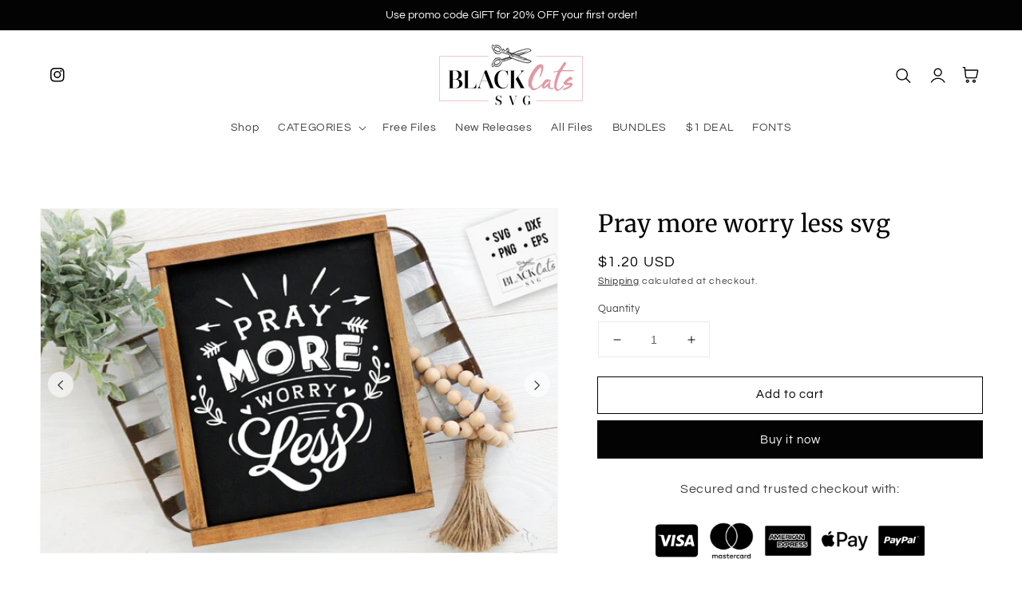

--- FILE ---
content_type: text/html; charset=utf-8
request_url: https://www.blackcatssvg.com/products/pray-more-worry-less-svg
body_size: 32652
content:
<!doctype html>
<html class="no-js" lang="en">
  <head>
    <meta charset="utf-8">
    <meta http-equiv="X-UA-Compatible" content="IE=edge">
    <meta name="viewport" content="width=device-width,initial-scale=1">
    <meta name="theme-color" content="">
    <link rel="canonical" href="https://www.blackcatssvg.com/products/pray-more-worry-less-svg">
    <link rel="preconnect" href="https://cdn.shopify.com" crossorigin><link rel="preconnect" href="https://fonts.shopifycdn.com" crossorigin><title>
      Pray more worry less svg
 &ndash; BlackCatsSVG</title>

    
      <meta name="description" content="Pray more worry less svgMotivational SVGThis is a digital download of a word art vinyl decal cutting file, which can be imported to a number of paper crafting programs like Cricut Explore, Silhouette and some other cutting machines. Included: zipped folder containing this image in SVG, DXF, EPS, and PNG form. If there ">
    

    

<meta property="og:site_name" content="BlackCatsSVG">
<meta property="og:url" content="https://www.blackcatssvg.com/products/pray-more-worry-less-svg">
<meta property="og:title" content="Pray more worry less svg">
<meta property="og:type" content="product">
<meta property="og:description" content="Pray more worry less svgMotivational SVGThis is a digital download of a word art vinyl decal cutting file, which can be imported to a number of paper crafting programs like Cricut Explore, Silhouette and some other cutting machines. Included: zipped folder containing this image in SVG, DXF, EPS, and PNG form. If there "><meta property="og:image" content="http://www.blackcatssvg.com/cdn/shop/products/praymorewoodsign1.jpg?v=1596596655">
  <meta property="og:image:secure_url" content="https://www.blackcatssvg.com/cdn/shop/products/praymorewoodsign1.jpg?v=1596596655">
  <meta property="og:image:width" content="1160">
  <meta property="og:image:height" content="772"><meta property="og:price:amount" content="1.20">
  <meta property="og:price:currency" content="USD"><meta name="twitter:card" content="summary_large_image">
<meta name="twitter:title" content="Pray more worry less svg">
<meta name="twitter:description" content="Pray more worry less svgMotivational SVGThis is a digital download of a word art vinyl decal cutting file, which can be imported to a number of paper crafting programs like Cricut Explore, Silhouette and some other cutting machines. Included: zipped folder containing this image in SVG, DXF, EPS, and PNG form. If there ">


    <script src="//www.blackcatssvg.com/cdn/shop/t/15/assets/global.js?v=36580857208064758531711038161" defer="defer"></script>
    <script src="//www.blackcatssvg.com/cdn/shop/t/15/assets/pubsub.js?v=158357773527763999511711038161" defer="defer"></script>
    <script src="//www.blackcatssvg.com/cdn/shop/t/15/assets/pickup-availability.js?v=95345216988985239631711038161" defer="defer"></script>
    <script src="//www.blackcatssvg.com/cdn/shop/t/15/assets/media-gallery.js?v=152902515749446478401711038161" defer="defer"></script>
    <script src="//www.blackcatssvg.com/cdn/shop/t/15/assets/product-form.js?v=59460231208320133491711038161" defer="defer"></script>
    <script>window.performance && window.performance.mark && window.performance.mark('shopify.content_for_header.start');</script><meta id="shopify-digital-wallet" name="shopify-digital-wallet" content="/15346991/digital_wallets/dialog">
<meta name="shopify-checkout-api-token" content="e318fe5209a3bd68e6735c660ac87f5a">
<meta id="in-context-paypal-metadata" data-shop-id="15346991" data-venmo-supported="false" data-environment="production" data-locale="en_US" data-paypal-v4="true" data-currency="USD">
<link rel="alternate" type="application/json+oembed" href="https://www.blackcatssvg.com/products/pray-more-worry-less-svg.oembed">
<script async="async" src="/checkouts/internal/preloads.js?locale=en-US"></script>
<script id="shopify-features" type="application/json">{"accessToken":"e318fe5209a3bd68e6735c660ac87f5a","betas":["rich-media-storefront-analytics"],"domain":"www.blackcatssvg.com","predictiveSearch":true,"shopId":15346991,"locale":"en"}</script>
<script>var Shopify = Shopify || {};
Shopify.shop = "blackcatssvg.myshopify.com";
Shopify.locale = "en";
Shopify.currency = {"active":"USD","rate":"1.0"};
Shopify.country = "US";
Shopify.theme = {"name":"Backup - Inspired Theme - Indie","id":166050922837,"schema_name":"Inspired - Indie","schema_version":"5.5.0","theme_store_id":null,"role":"main"};
Shopify.theme.handle = "null";
Shopify.theme.style = {"id":null,"handle":null};
Shopify.cdnHost = "www.blackcatssvg.com/cdn";
Shopify.routes = Shopify.routes || {};
Shopify.routes.root = "/";</script>
<script type="module">!function(o){(o.Shopify=o.Shopify||{}).modules=!0}(window);</script>
<script>!function(o){function n(){var o=[];function n(){o.push(Array.prototype.slice.apply(arguments))}return n.q=o,n}var t=o.Shopify=o.Shopify||{};t.loadFeatures=n(),t.autoloadFeatures=n()}(window);</script>
<script id="shop-js-analytics" type="application/json">{"pageType":"product"}</script>
<script defer="defer" async type="module" src="//www.blackcatssvg.com/cdn/shopifycloud/shop-js/modules/v2/client.init-shop-cart-sync_IZsNAliE.en.esm.js"></script>
<script defer="defer" async type="module" src="//www.blackcatssvg.com/cdn/shopifycloud/shop-js/modules/v2/chunk.common_0OUaOowp.esm.js"></script>
<script type="module">
  await import("//www.blackcatssvg.com/cdn/shopifycloud/shop-js/modules/v2/client.init-shop-cart-sync_IZsNAliE.en.esm.js");
await import("//www.blackcatssvg.com/cdn/shopifycloud/shop-js/modules/v2/chunk.common_0OUaOowp.esm.js");

  window.Shopify.SignInWithShop?.initShopCartSync?.({"fedCMEnabled":true,"windoidEnabled":true});

</script>
<script>(function() {
  var isLoaded = false;
  function asyncLoad() {
    if (isLoaded) return;
    isLoaded = true;
    var urls = ["\/\/shopify.privy.com\/widget.js?shop=blackcatssvg.myshopify.com","https:\/\/chimpstatic.com\/mcjs-connected\/js\/users\/74e7f0a2de8ac907f0e5e1ff3\/20044f97984752c76f5d39459.js?shop=blackcatssvg.myshopify.com","https:\/\/chimpstatic.com\/mcjs-connected\/js\/users\/74e7f0a2de8ac907f0e5e1ff3\/83a0d9b2135c313b33ba0cb54.js?shop=blackcatssvg.myshopify.com"];
    for (var i = 0; i < urls.length; i++) {
      var s = document.createElement('script');
      s.type = 'text/javascript';
      s.async = true;
      s.src = urls[i];
      var x = document.getElementsByTagName('script')[0];
      x.parentNode.insertBefore(s, x);
    }
  };
  if(window.attachEvent) {
    window.attachEvent('onload', asyncLoad);
  } else {
    window.addEventListener('load', asyncLoad, false);
  }
})();</script>
<script id="__st">var __st={"a":15346991,"offset":3600,"reqid":"ef7bdf56-44aa-4179-887b-8e66a5fa06da-1768531032","pageurl":"www.blackcatssvg.com\/products\/pray-more-worry-less-svg","u":"5b0483979bb9","p":"product","rtyp":"product","rid":4757537325135};</script>
<script>window.ShopifyPaypalV4VisibilityTracking = true;</script>
<script id="captcha-bootstrap">!function(){'use strict';const t='contact',e='account',n='new_comment',o=[[t,t],['blogs',n],['comments',n],[t,'customer']],c=[[e,'customer_login'],[e,'guest_login'],[e,'recover_customer_password'],[e,'create_customer']],r=t=>t.map((([t,e])=>`form[action*='/${t}']:not([data-nocaptcha='true']) input[name='form_type'][value='${e}']`)).join(','),a=t=>()=>t?[...document.querySelectorAll(t)].map((t=>t.form)):[];function s(){const t=[...o],e=r(t);return a(e)}const i='password',u='form_key',d=['recaptcha-v3-token','g-recaptcha-response','h-captcha-response',i],f=()=>{try{return window.sessionStorage}catch{return}},m='__shopify_v',_=t=>t.elements[u];function p(t,e,n=!1){try{const o=window.sessionStorage,c=JSON.parse(o.getItem(e)),{data:r}=function(t){const{data:e,action:n}=t;return t[m]||n?{data:e,action:n}:{data:t,action:n}}(c);for(const[e,n]of Object.entries(r))t.elements[e]&&(t.elements[e].value=n);n&&o.removeItem(e)}catch(o){console.error('form repopulation failed',{error:o})}}const l='form_type',E='cptcha';function T(t){t.dataset[E]=!0}const w=window,h=w.document,L='Shopify',v='ce_forms',y='captcha';let A=!1;((t,e)=>{const n=(g='f06e6c50-85a8-45c8-87d0-21a2b65856fe',I='https://cdn.shopify.com/shopifycloud/storefront-forms-hcaptcha/ce_storefront_forms_captcha_hcaptcha.v1.5.2.iife.js',D={infoText:'Protected by hCaptcha',privacyText:'Privacy',termsText:'Terms'},(t,e,n)=>{const o=w[L][v],c=o.bindForm;if(c)return c(t,g,e,D).then(n);var r;o.q.push([[t,g,e,D],n]),r=I,A||(h.body.append(Object.assign(h.createElement('script'),{id:'captcha-provider',async:!0,src:r})),A=!0)});var g,I,D;w[L]=w[L]||{},w[L][v]=w[L][v]||{},w[L][v].q=[],w[L][y]=w[L][y]||{},w[L][y].protect=function(t,e){n(t,void 0,e),T(t)},Object.freeze(w[L][y]),function(t,e,n,w,h,L){const[v,y,A,g]=function(t,e,n){const i=e?o:[],u=t?c:[],d=[...i,...u],f=r(d),m=r(i),_=r(d.filter((([t,e])=>n.includes(e))));return[a(f),a(m),a(_),s()]}(w,h,L),I=t=>{const e=t.target;return e instanceof HTMLFormElement?e:e&&e.form},D=t=>v().includes(t);t.addEventListener('submit',(t=>{const e=I(t);if(!e)return;const n=D(e)&&!e.dataset.hcaptchaBound&&!e.dataset.recaptchaBound,o=_(e),c=g().includes(e)&&(!o||!o.value);(n||c)&&t.preventDefault(),c&&!n&&(function(t){try{if(!f())return;!function(t){const e=f();if(!e)return;const n=_(t);if(!n)return;const o=n.value;o&&e.removeItem(o)}(t);const e=Array.from(Array(32),(()=>Math.random().toString(36)[2])).join('');!function(t,e){_(t)||t.append(Object.assign(document.createElement('input'),{type:'hidden',name:u})),t.elements[u].value=e}(t,e),function(t,e){const n=f();if(!n)return;const o=[...t.querySelectorAll(`input[type='${i}']`)].map((({name:t})=>t)),c=[...d,...o],r={};for(const[a,s]of new FormData(t).entries())c.includes(a)||(r[a]=s);n.setItem(e,JSON.stringify({[m]:1,action:t.action,data:r}))}(t,e)}catch(e){console.error('failed to persist form',e)}}(e),e.submit())}));const S=(t,e)=>{t&&!t.dataset[E]&&(n(t,e.some((e=>e===t))),T(t))};for(const o of['focusin','change'])t.addEventListener(o,(t=>{const e=I(t);D(e)&&S(e,y())}));const B=e.get('form_key'),M=e.get(l),P=B&&M;t.addEventListener('DOMContentLoaded',(()=>{const t=y();if(P)for(const e of t)e.elements[l].value===M&&p(e,B);[...new Set([...A(),...v().filter((t=>'true'===t.dataset.shopifyCaptcha))])].forEach((e=>S(e,t)))}))}(h,new URLSearchParams(w.location.search),n,t,e,['guest_login'])})(!0,!0)}();</script>
<script integrity="sha256-4kQ18oKyAcykRKYeNunJcIwy7WH5gtpwJnB7kiuLZ1E=" data-source-attribution="shopify.loadfeatures" defer="defer" src="//www.blackcatssvg.com/cdn/shopifycloud/storefront/assets/storefront/load_feature-a0a9edcb.js" crossorigin="anonymous"></script>
<script data-source-attribution="shopify.dynamic_checkout.dynamic.init">var Shopify=Shopify||{};Shopify.PaymentButton=Shopify.PaymentButton||{isStorefrontPortableWallets:!0,init:function(){window.Shopify.PaymentButton.init=function(){};var t=document.createElement("script");t.src="https://www.blackcatssvg.com/cdn/shopifycloud/portable-wallets/latest/portable-wallets.en.js",t.type="module",document.head.appendChild(t)}};
</script>
<script data-source-attribution="shopify.dynamic_checkout.buyer_consent">
  function portableWalletsHideBuyerConsent(e){var t=document.getElementById("shopify-buyer-consent"),n=document.getElementById("shopify-subscription-policy-button");t&&n&&(t.classList.add("hidden"),t.setAttribute("aria-hidden","true"),n.removeEventListener("click",e))}function portableWalletsShowBuyerConsent(e){var t=document.getElementById("shopify-buyer-consent"),n=document.getElementById("shopify-subscription-policy-button");t&&n&&(t.classList.remove("hidden"),t.removeAttribute("aria-hidden"),n.addEventListener("click",e))}window.Shopify?.PaymentButton&&(window.Shopify.PaymentButton.hideBuyerConsent=portableWalletsHideBuyerConsent,window.Shopify.PaymentButton.showBuyerConsent=portableWalletsShowBuyerConsent);
</script>
<script>
  function portableWalletsCleanup(e){e&&e.src&&console.error("Failed to load portable wallets script "+e.src);var t=document.querySelectorAll("shopify-accelerated-checkout .shopify-payment-button__skeleton, shopify-accelerated-checkout-cart .wallet-cart-button__skeleton"),e=document.getElementById("shopify-buyer-consent");for(let e=0;e<t.length;e++)t[e].remove();e&&e.remove()}function portableWalletsNotLoadedAsModule(e){e instanceof ErrorEvent&&"string"==typeof e.message&&e.message.includes("import.meta")&&"string"==typeof e.filename&&e.filename.includes("portable-wallets")&&(window.removeEventListener("error",portableWalletsNotLoadedAsModule),window.Shopify.PaymentButton.failedToLoad=e,"loading"===document.readyState?document.addEventListener("DOMContentLoaded",window.Shopify.PaymentButton.init):window.Shopify.PaymentButton.init())}window.addEventListener("error",portableWalletsNotLoadedAsModule);
</script>

<script type="module" src="https://www.blackcatssvg.com/cdn/shopifycloud/portable-wallets/latest/portable-wallets.en.js" onError="portableWalletsCleanup(this)" crossorigin="anonymous"></script>
<script nomodule>
  document.addEventListener("DOMContentLoaded", portableWalletsCleanup);
</script>

<link id="shopify-accelerated-checkout-styles" rel="stylesheet" media="screen" href="https://www.blackcatssvg.com/cdn/shopifycloud/portable-wallets/latest/accelerated-checkout-backwards-compat.css" crossorigin="anonymous">
<style id="shopify-accelerated-checkout-cart">
        #shopify-buyer-consent {
  margin-top: 1em;
  display: inline-block;
  width: 100%;
}

#shopify-buyer-consent.hidden {
  display: none;
}

#shopify-subscription-policy-button {
  background: none;
  border: none;
  padding: 0;
  text-decoration: underline;
  font-size: inherit;
  cursor: pointer;
}

#shopify-subscription-policy-button::before {
  box-shadow: none;
}

      </style>
<script id="sections-script" data-sections="main-product,product-recommendations,footer" defer="defer" src="//www.blackcatssvg.com/cdn/shop/t/15/compiled_assets/scripts.js?698"></script>
<script>window.performance && window.performance.mark && window.performance.mark('shopify.content_for_header.end');</script>


    <style data-shopify>
      @font-face {
  font-family: Questrial;
  font-weight: 400;
  font-style: normal;
  font-display: swap;
  src: url("//www.blackcatssvg.com/cdn/fonts/questrial/questrial_n4.66abac5d8209a647b4bf8089b0451928ef144c07.woff2") format("woff2"),
       url("//www.blackcatssvg.com/cdn/fonts/questrial/questrial_n4.e86c53e77682db9bf4b0ee2dd71f214dc16adda4.woff") format("woff");
}

      
      
      
      @font-face {
  font-family: Merriweather;
  font-weight: 400;
  font-style: normal;
  font-display: swap;
  src: url("//www.blackcatssvg.com/cdn/fonts/merriweather/merriweather_n4.349a72bc63b970a8b7f00dc33f5bda2ec52f79cc.woff2") format("woff2"),
       url("//www.blackcatssvg.com/cdn/fonts/merriweather/merriweather_n4.5a396c75a89c25b516c9d3cb026490795288d821.woff") format("woff");
}


      :root {
        --font-body-family: Questrial, sans-serif;
        --font-body-style: normal;
        --font-body-weight: 400;

        --font-heading-family: Merriweather, serif;
        --font-heading-style: normal;
        --font-heading-weight: 400;

        --font-body-scale: 1.0;
        --font-heading-scale: 1.0;

        --color-base-text: 3, 3, 3;
        --color-base-background-1: 255, 255, 255;
        --color-base-background-2: 249, 239, 239;
        --color-base-solid-button-labels: 255, 255, 255;
        --color-base-outline-button-labels: 3, 3, 3;
        --color-base-accent-1: 3, 3, 3;
        --color-base-accent-2: 115, 126, 111;
        --payment-terms-background-color: #ffffff;

        --gradient-base-background-1: #ffffff;
        --gradient-base-background-2: #f9efef;
        --gradient-base-accent-1: #030303;
        --gradient-base-accent-2: #737e6f;

        --page-width: 160rem;
        --page-width-margin: 2rem;

        --popup-border-width: 1px;
        --popup-border-opacity: 0.1;
        --popup-corner-radius: 5px;
        --popup-shadow-opacity: 0.05;
        --popup-shadow-horizontal-offset: 0px;
        --popup-shadow-vertical-offset: 4px;
        --popup-shadow-blur-radius: 5px;
        --color-shadow: 18,18,18;
        
      }

      *,
      *::before,
      *::after {
        box-sizing: inherit;
      }

      html {
        box-sizing: border-box;
        font-size: calc(var(--font-body-scale) * 62.5%);
        height: 100%;
      }

      body {
        display: grid;
        grid-template-rows: auto auto 1fr auto;
        grid-template-columns: 100%;
        min-height: 100%;
        margin: 0;
        font-size: 1.5rem;
        letter-spacing: 0.06rem;
        line-height: calc(1 + 0.8 / var(--font-body-scale));
        font-family: var(--font-body-family);
        font-style: var(--font-body-style);
        font-weight: var(--font-body-weight);
      }

      @media screen and (min-width: 750px) {
        body {
          font-size: 1.6rem;
        }
      }
    </style>

    <link href="//www.blackcatssvg.com/cdn/shop/t/15/assets/base.css?v=128975089106132698991711038161" rel="stylesheet" type="text/css" media="all" />
<link rel="preload" as="font" href="//www.blackcatssvg.com/cdn/fonts/questrial/questrial_n4.66abac5d8209a647b4bf8089b0451928ef144c07.woff2" type="font/woff2" crossorigin><link rel="preload" as="font" href="//www.blackcatssvg.com/cdn/fonts/merriweather/merriweather_n4.349a72bc63b970a8b7f00dc33f5bda2ec52f79cc.woff2" type="font/woff2" crossorigin><link rel="stylesheet" href="//www.blackcatssvg.com/cdn/shop/t/15/assets/component-predictive-search.css?v=10425135875555615991711038161" media="print" onload="this.media='all'"><script>document.documentElement.className = document.documentElement.className.replace('no-js', 'js');
    if (Shopify.designMode) {
      document.documentElement.classList.add('shopify-design-mode');
    }
    </script>
    <!-- "snippets/judgeme_core.liquid" was not rendered, the associated app was uninstalled -->
<link href="https://monorail-edge.shopifysvc.com" rel="dns-prefetch">
<script>(function(){if ("sendBeacon" in navigator && "performance" in window) {try {var session_token_from_headers = performance.getEntriesByType('navigation')[0].serverTiming.find(x => x.name == '_s').description;} catch {var session_token_from_headers = undefined;}var session_cookie_matches = document.cookie.match(/_shopify_s=([^;]*)/);var session_token_from_cookie = session_cookie_matches && session_cookie_matches.length === 2 ? session_cookie_matches[1] : "";var session_token = session_token_from_headers || session_token_from_cookie || "";function handle_abandonment_event(e) {var entries = performance.getEntries().filter(function(entry) {return /monorail-edge.shopifysvc.com/.test(entry.name);});if (!window.abandonment_tracked && entries.length === 0) {window.abandonment_tracked = true;var currentMs = Date.now();var navigation_start = performance.timing.navigationStart;var payload = {shop_id: 15346991,url: window.location.href,navigation_start,duration: currentMs - navigation_start,session_token,page_type: "product"};window.navigator.sendBeacon("https://monorail-edge.shopifysvc.com/v1/produce", JSON.stringify({schema_id: "online_store_buyer_site_abandonment/1.1",payload: payload,metadata: {event_created_at_ms: currentMs,event_sent_at_ms: currentMs}}));}}window.addEventListener('pagehide', handle_abandonment_event);}}());</script>
<script id="web-pixels-manager-setup">(function e(e,d,r,n,o){if(void 0===o&&(o={}),!Boolean(null===(a=null===(i=window.Shopify)||void 0===i?void 0:i.analytics)||void 0===a?void 0:a.replayQueue)){var i,a;window.Shopify=window.Shopify||{};var t=window.Shopify;t.analytics=t.analytics||{};var s=t.analytics;s.replayQueue=[],s.publish=function(e,d,r){return s.replayQueue.push([e,d,r]),!0};try{self.performance.mark("wpm:start")}catch(e){}var l=function(){var e={modern:/Edge?\/(1{2}[4-9]|1[2-9]\d|[2-9]\d{2}|\d{4,})\.\d+(\.\d+|)|Firefox\/(1{2}[4-9]|1[2-9]\d|[2-9]\d{2}|\d{4,})\.\d+(\.\d+|)|Chrom(ium|e)\/(9{2}|\d{3,})\.\d+(\.\d+|)|(Maci|X1{2}).+ Version\/(15\.\d+|(1[6-9]|[2-9]\d|\d{3,})\.\d+)([,.]\d+|)( \(\w+\)|)( Mobile\/\w+|) Safari\/|Chrome.+OPR\/(9{2}|\d{3,})\.\d+\.\d+|(CPU[ +]OS|iPhone[ +]OS|CPU[ +]iPhone|CPU IPhone OS|CPU iPad OS)[ +]+(15[._]\d+|(1[6-9]|[2-9]\d|\d{3,})[._]\d+)([._]\d+|)|Android:?[ /-](13[3-9]|1[4-9]\d|[2-9]\d{2}|\d{4,})(\.\d+|)(\.\d+|)|Android.+Firefox\/(13[5-9]|1[4-9]\d|[2-9]\d{2}|\d{4,})\.\d+(\.\d+|)|Android.+Chrom(ium|e)\/(13[3-9]|1[4-9]\d|[2-9]\d{2}|\d{4,})\.\d+(\.\d+|)|SamsungBrowser\/([2-9]\d|\d{3,})\.\d+/,legacy:/Edge?\/(1[6-9]|[2-9]\d|\d{3,})\.\d+(\.\d+|)|Firefox\/(5[4-9]|[6-9]\d|\d{3,})\.\d+(\.\d+|)|Chrom(ium|e)\/(5[1-9]|[6-9]\d|\d{3,})\.\d+(\.\d+|)([\d.]+$|.*Safari\/(?![\d.]+ Edge\/[\d.]+$))|(Maci|X1{2}).+ Version\/(10\.\d+|(1[1-9]|[2-9]\d|\d{3,})\.\d+)([,.]\d+|)( \(\w+\)|)( Mobile\/\w+|) Safari\/|Chrome.+OPR\/(3[89]|[4-9]\d|\d{3,})\.\d+\.\d+|(CPU[ +]OS|iPhone[ +]OS|CPU[ +]iPhone|CPU IPhone OS|CPU iPad OS)[ +]+(10[._]\d+|(1[1-9]|[2-9]\d|\d{3,})[._]\d+)([._]\d+|)|Android:?[ /-](13[3-9]|1[4-9]\d|[2-9]\d{2}|\d{4,})(\.\d+|)(\.\d+|)|Mobile Safari.+OPR\/([89]\d|\d{3,})\.\d+\.\d+|Android.+Firefox\/(13[5-9]|1[4-9]\d|[2-9]\d{2}|\d{4,})\.\d+(\.\d+|)|Android.+Chrom(ium|e)\/(13[3-9]|1[4-9]\d|[2-9]\d{2}|\d{4,})\.\d+(\.\d+|)|Android.+(UC? ?Browser|UCWEB|U3)[ /]?(15\.([5-9]|\d{2,})|(1[6-9]|[2-9]\d|\d{3,})\.\d+)\.\d+|SamsungBrowser\/(5\.\d+|([6-9]|\d{2,})\.\d+)|Android.+MQ{2}Browser\/(14(\.(9|\d{2,})|)|(1[5-9]|[2-9]\d|\d{3,})(\.\d+|))(\.\d+|)|K[Aa][Ii]OS\/(3\.\d+|([4-9]|\d{2,})\.\d+)(\.\d+|)/},d=e.modern,r=e.legacy,n=navigator.userAgent;return n.match(d)?"modern":n.match(r)?"legacy":"unknown"}(),u="modern"===l?"modern":"legacy",c=(null!=n?n:{modern:"",legacy:""})[u],f=function(e){return[e.baseUrl,"/wpm","/b",e.hashVersion,"modern"===e.buildTarget?"m":"l",".js"].join("")}({baseUrl:d,hashVersion:r,buildTarget:u}),m=function(e){var d=e.version,r=e.bundleTarget,n=e.surface,o=e.pageUrl,i=e.monorailEndpoint;return{emit:function(e){var a=e.status,t=e.errorMsg,s=(new Date).getTime(),l=JSON.stringify({metadata:{event_sent_at_ms:s},events:[{schema_id:"web_pixels_manager_load/3.1",payload:{version:d,bundle_target:r,page_url:o,status:a,surface:n,error_msg:t},metadata:{event_created_at_ms:s}}]});if(!i)return console&&console.warn&&console.warn("[Web Pixels Manager] No Monorail endpoint provided, skipping logging."),!1;try{return self.navigator.sendBeacon.bind(self.navigator)(i,l)}catch(e){}var u=new XMLHttpRequest;try{return u.open("POST",i,!0),u.setRequestHeader("Content-Type","text/plain"),u.send(l),!0}catch(e){return console&&console.warn&&console.warn("[Web Pixels Manager] Got an unhandled error while logging to Monorail."),!1}}}}({version:r,bundleTarget:l,surface:e.surface,pageUrl:self.location.href,monorailEndpoint:e.monorailEndpoint});try{o.browserTarget=l,function(e){var d=e.src,r=e.async,n=void 0===r||r,o=e.onload,i=e.onerror,a=e.sri,t=e.scriptDataAttributes,s=void 0===t?{}:t,l=document.createElement("script"),u=document.querySelector("head"),c=document.querySelector("body");if(l.async=n,l.src=d,a&&(l.integrity=a,l.crossOrigin="anonymous"),s)for(var f in s)if(Object.prototype.hasOwnProperty.call(s,f))try{l.dataset[f]=s[f]}catch(e){}if(o&&l.addEventListener("load",o),i&&l.addEventListener("error",i),u)u.appendChild(l);else{if(!c)throw new Error("Did not find a head or body element to append the script");c.appendChild(l)}}({src:f,async:!0,onload:function(){if(!function(){var e,d;return Boolean(null===(d=null===(e=window.Shopify)||void 0===e?void 0:e.analytics)||void 0===d?void 0:d.initialized)}()){var d=window.webPixelsManager.init(e)||void 0;if(d){var r=window.Shopify.analytics;r.replayQueue.forEach((function(e){var r=e[0],n=e[1],o=e[2];d.publishCustomEvent(r,n,o)})),r.replayQueue=[],r.publish=d.publishCustomEvent,r.visitor=d.visitor,r.initialized=!0}}},onerror:function(){return m.emit({status:"failed",errorMsg:"".concat(f," has failed to load")})},sri:function(e){var d=/^sha384-[A-Za-z0-9+/=]+$/;return"string"==typeof e&&d.test(e)}(c)?c:"",scriptDataAttributes:o}),m.emit({status:"loading"})}catch(e){m.emit({status:"failed",errorMsg:(null==e?void 0:e.message)||"Unknown error"})}}})({shopId: 15346991,storefrontBaseUrl: "https://www.blackcatssvg.com",extensionsBaseUrl: "https://extensions.shopifycdn.com/cdn/shopifycloud/web-pixels-manager",monorailEndpoint: "https://monorail-edge.shopifysvc.com/unstable/produce_batch",surface: "storefront-renderer",enabledBetaFlags: ["2dca8a86"],webPixelsConfigList: [{"id":"176259413","eventPayloadVersion":"v1","runtimeContext":"LAX","scriptVersion":"1","type":"CUSTOM","privacyPurposes":["ANALYTICS"],"name":"Google Analytics tag (migrated)"},{"id":"shopify-app-pixel","configuration":"{}","eventPayloadVersion":"v1","runtimeContext":"STRICT","scriptVersion":"0450","apiClientId":"shopify-pixel","type":"APP","privacyPurposes":["ANALYTICS","MARKETING"]},{"id":"shopify-custom-pixel","eventPayloadVersion":"v1","runtimeContext":"LAX","scriptVersion":"0450","apiClientId":"shopify-pixel","type":"CUSTOM","privacyPurposes":["ANALYTICS","MARKETING"]}],isMerchantRequest: false,initData: {"shop":{"name":"BlackCatsSVG","paymentSettings":{"currencyCode":"USD"},"myshopifyDomain":"blackcatssvg.myshopify.com","countryCode":"RO","storefrontUrl":"https:\/\/www.blackcatssvg.com"},"customer":null,"cart":null,"checkout":null,"productVariants":[{"price":{"amount":1.2,"currencyCode":"USD"},"product":{"title":"Pray more worry less svg","vendor":"BlackCatsSVG","id":"4757537325135","untranslatedTitle":"Pray more worry less svg","url":"\/products\/pray-more-worry-less-svg","type":""},"id":"32494317207631","image":{"src":"\/\/www.blackcatssvg.com\/cdn\/shop\/products\/praymorewoodsign1.jpg?v=1596596655"},"sku":"","title":"Default Title","untranslatedTitle":"Default Title"}],"purchasingCompany":null},},"https://www.blackcatssvg.com/cdn","fcfee988w5aeb613cpc8e4bc33m6693e112",{"modern":"","legacy":""},{"shopId":"15346991","storefrontBaseUrl":"https:\/\/www.blackcatssvg.com","extensionBaseUrl":"https:\/\/extensions.shopifycdn.com\/cdn\/shopifycloud\/web-pixels-manager","surface":"storefront-renderer","enabledBetaFlags":"[\"2dca8a86\"]","isMerchantRequest":"false","hashVersion":"fcfee988w5aeb613cpc8e4bc33m6693e112","publish":"custom","events":"[[\"page_viewed\",{}],[\"product_viewed\",{\"productVariant\":{\"price\":{\"amount\":1.2,\"currencyCode\":\"USD\"},\"product\":{\"title\":\"Pray more worry less svg\",\"vendor\":\"BlackCatsSVG\",\"id\":\"4757537325135\",\"untranslatedTitle\":\"Pray more worry less svg\",\"url\":\"\/products\/pray-more-worry-less-svg\",\"type\":\"\"},\"id\":\"32494317207631\",\"image\":{\"src\":\"\/\/www.blackcatssvg.com\/cdn\/shop\/products\/praymorewoodsign1.jpg?v=1596596655\"},\"sku\":\"\",\"title\":\"Default Title\",\"untranslatedTitle\":\"Default Title\"}}]]"});</script><script>
  window.ShopifyAnalytics = window.ShopifyAnalytics || {};
  window.ShopifyAnalytics.meta = window.ShopifyAnalytics.meta || {};
  window.ShopifyAnalytics.meta.currency = 'USD';
  var meta = {"product":{"id":4757537325135,"gid":"gid:\/\/shopify\/Product\/4757537325135","vendor":"BlackCatsSVG","type":"","handle":"pray-more-worry-less-svg","variants":[{"id":32494317207631,"price":120,"name":"Pray more worry less svg","public_title":null,"sku":""}],"remote":false},"page":{"pageType":"product","resourceType":"product","resourceId":4757537325135,"requestId":"ef7bdf56-44aa-4179-887b-8e66a5fa06da-1768531032"}};
  for (var attr in meta) {
    window.ShopifyAnalytics.meta[attr] = meta[attr];
  }
</script>
<script class="analytics">
  (function () {
    var customDocumentWrite = function(content) {
      var jquery = null;

      if (window.jQuery) {
        jquery = window.jQuery;
      } else if (window.Checkout && window.Checkout.$) {
        jquery = window.Checkout.$;
      }

      if (jquery) {
        jquery('body').append(content);
      }
    };

    var hasLoggedConversion = function(token) {
      if (token) {
        return document.cookie.indexOf('loggedConversion=' + token) !== -1;
      }
      return false;
    }

    var setCookieIfConversion = function(token) {
      if (token) {
        var twoMonthsFromNow = new Date(Date.now());
        twoMonthsFromNow.setMonth(twoMonthsFromNow.getMonth() + 2);

        document.cookie = 'loggedConversion=' + token + '; expires=' + twoMonthsFromNow;
      }
    }

    var trekkie = window.ShopifyAnalytics.lib = window.trekkie = window.trekkie || [];
    if (trekkie.integrations) {
      return;
    }
    trekkie.methods = [
      'identify',
      'page',
      'ready',
      'track',
      'trackForm',
      'trackLink'
    ];
    trekkie.factory = function(method) {
      return function() {
        var args = Array.prototype.slice.call(arguments);
        args.unshift(method);
        trekkie.push(args);
        return trekkie;
      };
    };
    for (var i = 0; i < trekkie.methods.length; i++) {
      var key = trekkie.methods[i];
      trekkie[key] = trekkie.factory(key);
    }
    trekkie.load = function(config) {
      trekkie.config = config || {};
      trekkie.config.initialDocumentCookie = document.cookie;
      var first = document.getElementsByTagName('script')[0];
      var script = document.createElement('script');
      script.type = 'text/javascript';
      script.onerror = function(e) {
        var scriptFallback = document.createElement('script');
        scriptFallback.type = 'text/javascript';
        scriptFallback.onerror = function(error) {
                var Monorail = {
      produce: function produce(monorailDomain, schemaId, payload) {
        var currentMs = new Date().getTime();
        var event = {
          schema_id: schemaId,
          payload: payload,
          metadata: {
            event_created_at_ms: currentMs,
            event_sent_at_ms: currentMs
          }
        };
        return Monorail.sendRequest("https://" + monorailDomain + "/v1/produce", JSON.stringify(event));
      },
      sendRequest: function sendRequest(endpointUrl, payload) {
        // Try the sendBeacon API
        if (window && window.navigator && typeof window.navigator.sendBeacon === 'function' && typeof window.Blob === 'function' && !Monorail.isIos12()) {
          var blobData = new window.Blob([payload], {
            type: 'text/plain'
          });

          if (window.navigator.sendBeacon(endpointUrl, blobData)) {
            return true;
          } // sendBeacon was not successful

        } // XHR beacon

        var xhr = new XMLHttpRequest();

        try {
          xhr.open('POST', endpointUrl);
          xhr.setRequestHeader('Content-Type', 'text/plain');
          xhr.send(payload);
        } catch (e) {
          console.log(e);
        }

        return false;
      },
      isIos12: function isIos12() {
        return window.navigator.userAgent.lastIndexOf('iPhone; CPU iPhone OS 12_') !== -1 || window.navigator.userAgent.lastIndexOf('iPad; CPU OS 12_') !== -1;
      }
    };
    Monorail.produce('monorail-edge.shopifysvc.com',
      'trekkie_storefront_load_errors/1.1',
      {shop_id: 15346991,
      theme_id: 166050922837,
      app_name: "storefront",
      context_url: window.location.href,
      source_url: "//www.blackcatssvg.com/cdn/s/trekkie.storefront.cd680fe47e6c39ca5d5df5f0a32d569bc48c0f27.min.js"});

        };
        scriptFallback.async = true;
        scriptFallback.src = '//www.blackcatssvg.com/cdn/s/trekkie.storefront.cd680fe47e6c39ca5d5df5f0a32d569bc48c0f27.min.js';
        first.parentNode.insertBefore(scriptFallback, first);
      };
      script.async = true;
      script.src = '//www.blackcatssvg.com/cdn/s/trekkie.storefront.cd680fe47e6c39ca5d5df5f0a32d569bc48c0f27.min.js';
      first.parentNode.insertBefore(script, first);
    };
    trekkie.load(
      {"Trekkie":{"appName":"storefront","development":false,"defaultAttributes":{"shopId":15346991,"isMerchantRequest":null,"themeId":166050922837,"themeCityHash":"2847883656104036816","contentLanguage":"en","currency":"USD","eventMetadataId":"0c34aca0-50dc-4ec1-8de2-99f13f813f38"},"isServerSideCookieWritingEnabled":true,"monorailRegion":"shop_domain","enabledBetaFlags":["65f19447"]},"Session Attribution":{},"S2S":{"facebookCapiEnabled":false,"source":"trekkie-storefront-renderer","apiClientId":580111}}
    );

    var loaded = false;
    trekkie.ready(function() {
      if (loaded) return;
      loaded = true;

      window.ShopifyAnalytics.lib = window.trekkie;

      var originalDocumentWrite = document.write;
      document.write = customDocumentWrite;
      try { window.ShopifyAnalytics.merchantGoogleAnalytics.call(this); } catch(error) {};
      document.write = originalDocumentWrite;

      window.ShopifyAnalytics.lib.page(null,{"pageType":"product","resourceType":"product","resourceId":4757537325135,"requestId":"ef7bdf56-44aa-4179-887b-8e66a5fa06da-1768531032","shopifyEmitted":true});

      var match = window.location.pathname.match(/checkouts\/(.+)\/(thank_you|post_purchase)/)
      var token = match? match[1]: undefined;
      if (!hasLoggedConversion(token)) {
        setCookieIfConversion(token);
        window.ShopifyAnalytics.lib.track("Viewed Product",{"currency":"USD","variantId":32494317207631,"productId":4757537325135,"productGid":"gid:\/\/shopify\/Product\/4757537325135","name":"Pray more worry less svg","price":"1.20","sku":"","brand":"BlackCatsSVG","variant":null,"category":"","nonInteraction":true,"remote":false},undefined,undefined,{"shopifyEmitted":true});
      window.ShopifyAnalytics.lib.track("monorail:\/\/trekkie_storefront_viewed_product\/1.1",{"currency":"USD","variantId":32494317207631,"productId":4757537325135,"productGid":"gid:\/\/shopify\/Product\/4757537325135","name":"Pray more worry less svg","price":"1.20","sku":"","brand":"BlackCatsSVG","variant":null,"category":"","nonInteraction":true,"remote":false,"referer":"https:\/\/www.blackcatssvg.com\/products\/pray-more-worry-less-svg"});
      }
    });


        var eventsListenerScript = document.createElement('script');
        eventsListenerScript.async = true;
        eventsListenerScript.src = "//www.blackcatssvg.com/cdn/shopifycloud/storefront/assets/shop_events_listener-3da45d37.js";
        document.getElementsByTagName('head')[0].appendChild(eventsListenerScript);

})();</script>
  <script>
  if (!window.ga || (window.ga && typeof window.ga !== 'function')) {
    window.ga = function ga() {
      (window.ga.q = window.ga.q || []).push(arguments);
      if (window.Shopify && window.Shopify.analytics && typeof window.Shopify.analytics.publish === 'function') {
        window.Shopify.analytics.publish("ga_stub_called", {}, {sendTo: "google_osp_migration"});
      }
      console.error("Shopify's Google Analytics stub called with:", Array.from(arguments), "\nSee https://help.shopify.com/manual/promoting-marketing/pixels/pixel-migration#google for more information.");
    };
    if (window.Shopify && window.Shopify.analytics && typeof window.Shopify.analytics.publish === 'function') {
      window.Shopify.analytics.publish("ga_stub_initialized", {}, {sendTo: "google_osp_migration"});
    }
  }
</script>
<script
  defer
  src="https://www.blackcatssvg.com/cdn/shopifycloud/perf-kit/shopify-perf-kit-3.0.3.min.js"
  data-application="storefront-renderer"
  data-shop-id="15346991"
  data-render-region="gcp-us-east1"
  data-page-type="product"
  data-theme-instance-id="166050922837"
  data-theme-name="Inspired - Indie"
  data-theme-version="5.5.0"
  data-monorail-region="shop_domain"
  data-resource-timing-sampling-rate="10"
  data-shs="true"
  data-shs-beacon="true"
  data-shs-export-with-fetch="true"
  data-shs-logs-sample-rate="1"
  data-shs-beacon-endpoint="https://www.blackcatssvg.com/api/collect"
></script>
</head>

  <body  class="gradient   loading">
    <a class="skip-to-content-link button visually-hidden" href="#MainContent">
      Skip to content
    </a>

<link href="//www.blackcatssvg.com/cdn/shop/t/15/assets/quantity-popover.css?v=29974906037699025581711038161" rel="stylesheet" type="text/css" media="all" />

<script src="//www.blackcatssvg.com/cdn/shop/t/15/assets/cart.js?v=4193034376803868811711038161" defer="defer"></script>
<script src="//www.blackcatssvg.com/cdn/shop/t/15/assets/quantity-popover.js?v=82513154315370490311711038161" defer="defer"></script>

<style>
  .drawer {
    visibility: hidden;
  }
</style>

<cart-drawer class="drawer is-empty">
  <div id="CartDrawer" class="cart-drawer">
    <div id="CartDrawer-Overlay" class="cart-drawer__overlay"></div>
    <div
      class="drawer__inner"
      role="dialog"
      aria-modal="true"
      aria-label="Your cart"
      tabindex="-1"
    ><div class="drawer__inner-empty">
          <div class="cart-drawer__warnings center">
            <div class="cart-drawer__empty-content">
              <h2 class="cart__empty-text">Your cart is empty</h2>
              <button
                class="drawer__close"
                type="button"
                onclick="this.closest('cart-drawer').close()"
                aria-label="Close"
              >
                <svg xmlns="http://www.w3.org/2000/svg" aria-hidden="true" focusable="false" role="presentation" class="icon icon-close" fill="none" viewBox="0 0 18 17">
  <path d="M.865 15.978a.5.5 0 00.707.707l7.433-7.431 7.579 7.282a.501.501 0 00.846-.37.5.5 0 00-.153-.351L9.712 8.546l7.417-7.416a.5.5 0 10-.707-.708L8.991 7.853 1.413.573a.5.5 0 10-.693.72l7.563 7.268-7.418 7.417z" fill="currentColor">
</svg>

              </button>
              <a href="/collections/all" class="button">
                Continue shopping
              </a><p class="cart__login-title h3">Have an account?</p>
                <p class="cart__login-paragraph">
                  <a href="/account/login" class="link underlined-link">Log in</a> to check out faster.
                </p></div>
          </div>
        </div><div class="drawer__header">
        <h2 class="drawer__heading">Your cart</h2>
        <button
          class="drawer__close"
          type="button"
          onclick="this.closest('cart-drawer').close()"
          aria-label="Close"
        >
          <svg xmlns="http://www.w3.org/2000/svg" aria-hidden="true" focusable="false" role="presentation" class="icon icon-close" fill="none" viewBox="0 0 18 17">
  <path d="M.865 15.978a.5.5 0 00.707.707l7.433-7.431 7.579 7.282a.501.501 0 00.846-.37.5.5 0 00-.153-.351L9.712 8.546l7.417-7.416a.5.5 0 10-.707-.708L8.991 7.853 1.413.573a.5.5 0 10-.693.72l7.563 7.268-7.418 7.417z" fill="currentColor">
</svg>

        </button>
      </div>
      <cart-drawer-items
        
          class=" is-empty"
        
      >
        <form
          action="/cart"
          id="CartDrawer-Form"
          class="cart__contents cart-drawer__form"
          method="post"
        >
          <div id="CartDrawer-CartItems" class="drawer__contents js-contents"><p id="CartDrawer-LiveRegionText" class="visually-hidden" role="status"></p>
            <p id="CartDrawer-LineItemStatus" class="visually-hidden" aria-hidden="true" role="status">
              Loading...
            </p>
          </div>
          <div id="CartDrawer-CartErrors" role="alert"></div>
        </form>
      </cart-drawer-items>
      <div class="drawer__footer"><details id="Details-CartDrawer">
            <summary>
              <span class="summary__title">
                Leave a note about your order
                <svg aria-hidden="true" focusable="false" role="presentation" class="icon icon-caret" viewBox="0 0 10 6">
  <path fill-rule="evenodd" clip-rule="evenodd" d="M9.354.646a.5.5 0 00-.708 0L5 4.293 1.354.646a.5.5 0 00-.708.708l4 4a.5.5 0 00.708 0l4-4a.5.5 0 000-.708z" fill="currentColor">
</svg>

              </span>
            </summary>
            <cart-note class="cart__note field">
              <label class="visually-hidden" for="CartDrawer-Note">Leave a note about your order</label>
              <textarea
                id="CartDrawer-Note"
                class="text-area text-area--resize-vertical field__input"
                name="note"
                placeholder="Leave a note about your order"
              ></textarea>
            </cart-note>
          </details><!-- Start blocks -->
        <!-- Subtotals -->

        <div class="cart-drawer__footer" >
          <div></div>

          <div class="totals" role="status">
            <h2 class="totals__total">Estimated total</h2>
            <p class="totals__total-value">$0.00 USD</p>
          </div>

          <small class="tax-note caption-large rte">Taxes and <a href="/policies/shipping-policy">shipping</a> calculated at checkout
</small>
        </div>

        <!-- CTAs -->

        <div class="cart__ctas" >
          <noscript>
            <button type="submit" class="cart__update-button button button--secondary" form="CartDrawer-Form">
              Update
            </button>
          </noscript>

          <button
            type="submit"
            id="CartDrawer-Checkout"
            class="cart__checkout-button button"
            name="checkout"
            form="CartDrawer-Form"
            
              disabled
            
          >
            Proceed to Checkout
          </button>
        </div>
      </div>
    </div>
  </div>
</cart-drawer>

<script>
  document.addEventListener('DOMContentLoaded', function () {
    function isIE() {
      const ua = window.navigator.userAgent;
      const msie = ua.indexOf('MSIE ');
      const trident = ua.indexOf('Trident/');

      return msie > 0 || trident > 0;
    }

    if (!isIE()) return;
    const cartSubmitInput = document.createElement('input');
    cartSubmitInput.setAttribute('name', 'checkout');
    cartSubmitInput.setAttribute('type', 'hidden');
    document.querySelector('#cart').appendChild(cartSubmitInput);
    document.querySelector('#checkout').addEventListener('click', function (event) {
      document.querySelector('#cart').submit();
    });
  });
</script>

    <div class="transition-cover">
      <span class="loading-bar"></span>
    </div>
    

    <!-- BEGIN sections: header-group -->
<div id="shopify-section-sections--22292951859541__announcement-bar" class="shopify-section shopify-section-group-header-group"><div class="announcement-bar--wrap ">
  
<div class="announcement-bar color-accent-1 gradient" role="region" aria-label="Announcement" >
                <div class="announcement-bar__link">

                  <p class="announcement-bar__message h6">
                    Use promo code GIFT for 20% OFF your first order!
</p>
                </div></div>
</div>
<script>
document.addEventListener("DOMContentLoaded", function(event) {

});
</script>


</div><div id="shopify-section-sections--22292951859541__header" class="shopify-section shopify-section-group-header-group"><link rel="stylesheet" href="//www.blackcatssvg.com/cdn/shop/t/15/assets/component-list-menu.css?v=161614383810958508431711038161" media="print" onload="this.media='all'">
<link rel="stylesheet" href="//www.blackcatssvg.com/cdn/shop/t/15/assets/component-search.css?v=128662198121899399791711038161" media="print" onload="this.media='all'">
<link rel="stylesheet" href="//www.blackcatssvg.com/cdn/shop/t/15/assets/component-menu-drawer.css?v=25441607779389632351711038161" media="print" onload="this.media='all'">
<link rel="stylesheet" href="//www.blackcatssvg.com/cdn/shop/t/15/assets/component-cart-notification.css?v=96916171282579605631711038161" media="print" onload="this.media='all'">
<link rel="stylesheet" href="//www.blackcatssvg.com/cdn/shop/t/15/assets/component-cart-items.css?v=157471800145148034221711038161" media="print" onload="this.media='all'"><link rel="stylesheet" href="//www.blackcatssvg.com/cdn/shop/t/15/assets/component-price.css?v=37169723123222721631711038161" media="print" onload="this.media='all'">
  <link rel="stylesheet" href="//www.blackcatssvg.com/cdn/shop/t/15/assets/component-loading-overlay.css?v=167310470843593579841711038161" media="print" onload="this.media='all'"><link href="//www.blackcatssvg.com/cdn/shop/t/15/assets/component-cart-drawer.css?v=147838144396349376841711038161" rel="stylesheet" type="text/css" media="all" />
  <link href="//www.blackcatssvg.com/cdn/shop/t/15/assets/component-cart.css?v=170016407685765579751711038161" rel="stylesheet" type="text/css" media="all" />
  <link href="//www.blackcatssvg.com/cdn/shop/t/15/assets/component-totals.css?v=35008200332502843081711038161" rel="stylesheet" type="text/css" media="all" />
  <link href="//www.blackcatssvg.com/cdn/shop/t/15/assets/component-price.css?v=37169723123222721631711038161" rel="stylesheet" type="text/css" media="all" />
  <link href="//www.blackcatssvg.com/cdn/shop/t/15/assets/component-discounts.css?v=51077559233694731001711038161" rel="stylesheet" type="text/css" media="all" />
  <link href="//www.blackcatssvg.com/cdn/shop/t/15/assets/component-loading-overlay.css?v=167310470843593579841711038161" rel="stylesheet" type="text/css" media="all" />
<noscript><link href="//www.blackcatssvg.com/cdn/shop/t/15/assets/component-list-menu.css?v=161614383810958508431711038161" rel="stylesheet" type="text/css" media="all" /></noscript>
<noscript><link href="//www.blackcatssvg.com/cdn/shop/t/15/assets/component-search.css?v=128662198121899399791711038161" rel="stylesheet" type="text/css" media="all" /></noscript>
<noscript><link href="//www.blackcatssvg.com/cdn/shop/t/15/assets/component-menu-drawer.css?v=25441607779389632351711038161" rel="stylesheet" type="text/css" media="all" /></noscript>
<noscript><link href="//www.blackcatssvg.com/cdn/shop/t/15/assets/component-cart-notification.css?v=96916171282579605631711038161" rel="stylesheet" type="text/css" media="all" /></noscript>
<noscript><link href="//www.blackcatssvg.com/cdn/shop/t/15/assets/component-cart-items.css?v=157471800145148034221711038161" rel="stylesheet" type="text/css" media="all" /></noscript>

<style>
  header-drawer {
    justify-self: start;
    margin-left: -1.2rem;
  }

  @media screen and (min-width: 990px) {
    header-drawer {
      display: none;
    }
  }

  .menu-drawer-container {
    display: flex;
  }

  .list-menu {
    list-style: none;
    padding: 0;
    margin: 0;
  }

  .list-menu--inline {
    display: inline-flex;
    flex-wrap: wrap;
  }

  summary.list-menu__item {
    padding-right: 2.7rem;
  }

  .list-menu__item {
    display: flex;
    align-items: center;
    line-height: calc(1 + 0.3 / var(--font-body-scale));
  }

  .list-menu__item--link {
    text-decoration: none;
    padding-bottom: 1rem;
    padding-top: 1rem;
    line-height: calc(1 + 0.8 / var(--font-body-scale));
  }

  @media screen and (min-width: 750px) {
    .list-menu__item--link {
      padding-bottom: 0.5rem;
      padding-top: 0.5rem;
    }
  }
</style>

<script src="//www.blackcatssvg.com/cdn/shop/t/15/assets/details-disclosure.js?v=118626640824924522881711038161" defer="defer"></script>
<script src="//www.blackcatssvg.com/cdn/shop/t/15/assets/details-modal.js?v=4511761896672669691711038161" defer="defer"></script>
<script src="//www.blackcatssvg.com/cdn/shop/t/15/assets/cart-notification.js?v=58414809689410578291711038161" defer="defer"></script><script src="//www.blackcatssvg.com/cdn/shop/t/15/assets/cart-drawer.js?v=105077087914686398511711038161" defer="defer"></script><svg xmlns="http://www.w3.org/2000/svg" class="hidden">
  <symbol id="icon-search" id="Layer_1" height="82" viewBox="-5 0 512 512" width="82" fill="none">
    <path d="m118.828 113.172-29.036-29.037c6.366-7.633 10.208-17.441 10.208-28.135 0-24.262-19.738-44-44-44s-44 19.738-44 44 19.738 44 44 44c10.694 0 20.502-3.842 28.135-10.208l29.037 29.037c.781.781 1.805 1.172 2.828 1.172s2.047-.391 2.828-1.172c1.563-1.563 1.563-4.095 0-5.657zm-98.828-57.172c0-19.85 16.148-36 36-36s36 16.15 36 36-16.148 36-36 36-36-16.15-36-36z" fill="currentColor"/>
  </symbol>

  <symbol id="icon-close" class="icon icon-close" fill="none" viewBox="0 0 18 17">
    <path d="M.865 15.978a.5.5 0 00.707.707l7.433-7.431 7.579 7.282a.501.501 0 00.846-.37.5.5 0 00-.153-.351L9.712 8.546l7.417-7.416a.5.5 0 10-.707-.708L8.991 7.853 1.413.573a.5.5 0 10-.693.72l7.563 7.268-7.418 7.417z" fill="currentColor">
  </symbol>
</svg>

<div class="header-wrapper color-background-1 gradient">
  <header id="site-header" class="header header--top-center  page-width header--has-menu "><header-drawer data-breakpoint="tablet" >
        <details id="Details-menu-drawer-container" class="menu-drawer-container">
          <summary id="header-menu" class="header__icon header__icon--menu header__icon--summary link focus-inset" aria-label="Menu">
            <span>
              <svg xmlns="http://www.w3.org/2000/svg" aria-hidden="true" focusable="false" role="presentation" class="icon icon-hamburger" fill="none" viewBox="0 0 18 16">
  <path d="M1 .5a.5.5 0 100 1h15.71a.5.5 0 000-1H1zM.5 8a.5.5 0 01.5-.5h15.71a.5.5 0 010 1H1A.5.5 0 01.5 8zm0 7a.5.5 0 01.5-.5h15.71a.5.5 0 010 1H1a.5.5 0 01-.5-.5z" fill="currentColor">
</svg>

              <svg xmlns="http://www.w3.org/2000/svg" aria-hidden="true" focusable="false" role="presentation" class="icon icon-close" fill="none" viewBox="0 0 18 17">
  <path d="M.865 15.978a.5.5 0 00.707.707l7.433-7.431 7.579 7.282a.501.501 0 00.846-.37.5.5 0 00-.153-.351L9.712 8.546l7.417-7.416a.5.5 0 10-.707-.708L8.991 7.853 1.413.573a.5.5 0 10-.693.72l7.563 7.268-7.418 7.417z" fill="currentColor">
</svg>

            </span>
          </summary>
      
          <div id="menu-drawer" class="menu-drawer motion-reduce" tabindex="-1">
            <div class="menu-drawer__inner-container">
              <div class="menu-drawer__navigation-container">
                <nav class="menu-drawer__navigation">
                  <ul class="menu-drawer__menu list-menu" role="list"><li><a href="/collections/all" class="menu-drawer__menu-item list-menu__item link link--text focus-inset">
                            Shop
                          </a></li><li><details id="Details-menu-drawer-menu-item-2">
                            <summary class="menu-drawer__menu-item list-menu__item link link--text focus-inset">
                              CATEGORIES
                              <svg viewBox="0 0 14 10" fill="none" aria-hidden="true" focusable="false" role="presentation" class="icon icon-arrow" xmlns="http://www.w3.org/2000/svg">
  <path fill-rule="evenodd" clip-rule="evenodd" d="M8.537.808a.5.5 0 01.817-.162l4 4a.5.5 0 010 .708l-4 4a.5.5 0 11-.708-.708L11.793 5.5H1a.5.5 0 010-1h10.793L8.646 1.354a.5.5 0 01-.109-.546z" fill="currentColor">
</svg>

                              <svg aria-hidden="true" focusable="false" role="presentation" class="icon icon-caret" viewBox="0 0 10 6">
  <path fill-rule="evenodd" clip-rule="evenodd" d="M9.354.646a.5.5 0 00-.708 0L5 4.293 1.354.646a.5.5 0 00-.708.708l4 4a.5.5 0 00.708 0l4-4a.5.5 0 000-.708z" fill="currentColor">
</svg>

                            </summary>
                            <div id="link-CATEGORIES" class="menu-drawer__submenu motion-reduce" tabindex="-1">
                              <div class="menu-drawer__inner-submenu">
                                <button class="menu-drawer__close-button link link--text focus-inset" aria-expanded="true">
                                  <svg viewBox="0 0 14 10" fill="none" aria-hidden="true" focusable="false" role="presentation" class="icon icon-arrow" xmlns="http://www.w3.org/2000/svg">
  <path fill-rule="evenodd" clip-rule="evenodd" d="M8.537.808a.5.5 0 01.817-.162l4 4a.5.5 0 010 .708l-4 4a.5.5 0 11-.708-.708L11.793 5.5H1a.5.5 0 010-1h10.793L8.646 1.354a.5.5 0 01-.109-.546z" fill="currentColor">
</svg>

                                  CATEGORIES
                                </button>
                                <ul class="menu-drawer__menu list-menu" role="list" tabindex="-1"><li><a href="https://www.blackcatssvg.com/collections/autumn-fall" class="menu-drawer__menu-item link link--text list-menu__item focus-inset">
                                          Autumn 
                                        </a></li><li><a href="https://www.blackcatssvg.com/collections/brother-sister" class="menu-drawer__menu-item link link--text list-menu__item focus-inset">
                                          Brother / Sister
                                        </a></li><li><a href="/collections/coffee" class="menu-drawer__menu-item link link--text list-menu__item focus-inset">
                                          Coffee / Tea
                                        </a></li><li><a href="/collections/easter" class="menu-drawer__menu-item link link--text list-menu__item focus-inset">
                                          Easter / Religious Easter
                                        </a></li><li><a href="/collections/bible-quotes" class="menu-drawer__menu-item link link--text list-menu__item focus-inset">
                                          Faith / Christian
                                        </a></li><li><a href="/collections/fishing" class="menu-drawer__menu-item link link--text list-menu__item focus-inset">
                                          Fishing / Hunting / Camping
                                        </a></li><li><a href="/collections/home" class="menu-drawer__menu-item link link--text list-menu__item focus-inset">
                                          Home /  Family / Friends
                                        </a></li><li><a href="/collections/kitchen" class="menu-drawer__menu-item link link--text list-menu__item focus-inset">
                                          Kitchen / Baking
                                        </a></li><li><a href="/collections/momlife-motherhood" class="menu-drawer__menu-item link link--text list-menu__item focus-inset">
                                          Motherhood
                                        </a></li><li><a href="/collections/ironical-rude-funny" class="menu-drawer__menu-item link link--text list-menu__item focus-inset">
                                          Sarcastic / Snarky / Funny
                                        </a></li><li><a href="/collections/self-love-mental-health" class="menu-drawer__menu-item link link--text list-menu__item focus-inset">
                                          Self Love/ Positive 
                                        </a></li><li><a href="/collections/mothers-day-vol-1" class="menu-drawer__menu-item link link--text list-menu__item focus-inset">
                                          Tarot
                                        </a></li></ul>
                              </div>
                            </div>
                          </details></li><li><a href="/collections/free-files" class="menu-drawer__menu-item list-menu__item link link--text focus-inset">
                            Free Files
                          </a></li><li><a href="/collections/latest-files" class="menu-drawer__menu-item list-menu__item link link--text focus-inset">
                            New Releases
                          </a></li><li><a href="/collections/all" class="menu-drawer__menu-item list-menu__item link link--text focus-inset">
                            All Files
                          </a></li><li><a href="/collections/bundles" class="menu-drawer__menu-item list-menu__item link link--text focus-inset">
                            BUNDLES
                          </a></li><li><a href="/collections/1-deals" class="menu-drawer__menu-item list-menu__item link link--text focus-inset">
                            $1 DEAL
                          </a></li><li><a href="/collections/fonts-1" class="menu-drawer__menu-item list-menu__item link link--text focus-inset">
                            FONTS
                          </a></li></ul>
                </nav>
                <div class="menu-drawer__utility-links"><a href="/account/login" class="menu-drawer__account link focus-inset h5">
                      <svg xmlns="http://www.w3.org/2000/svg" aria-hidden="true" focusable="false" role="presentation" class="icon icon-account" fill="none" id="Layer_1" height="512" viewBox="25 20 90 90" width="512">
  <path d="m87 50c0-12.7-10.3-23-23-23s-23 10.3-23 23 10.3 23 23 23 23-10.3 23-23zm-40 0c0-9.4 7.6-17 17-17s17 7.6 17 17-7.6 17-17 17-17-7.6-17-17z" fill="currentColor"/>
  <path d="m25.5 108.2c.5.3 1 .4 1.5.4 1 0 2.1-.5 2.6-1.5 7-12.4 20.2-20.1 34.4-20.1s27.4 7.7 34.5 20.1c.8 1.4 2.7 1.9 4.1 1.1s1.9-2.7 1.1-4.1c-8.1-14.2-23.3-23.1-39.7-23.1s-31.6 8.9-39.7 23.1c-.8 1.4-.3 3.3 1.2 4.1z" fill="currentColor"/>
</svg>
Log in</a><ul class="list list-social list-unstyled" role="list"><li class="list-social__item">
                        <a target="_blank" href="https://www.instagram.com/blackcatssvg/" class="list-social__link link"><svg aria-hidden="true" focusable="false" role="presentation" class="icon icon-instagram" viewBox="0 0 18 18">
  <path fill="currentColor" d="M8.77 1.58c2.34 0 2.62.01 3.54.05.86.04 1.32.18 1.63.3.41.17.7.35 1.01.66.3.3.5.6.65 1 .12.32.27.78.3 1.64.05.92.06 1.2.06 3.54s-.01 2.62-.05 3.54a4.79 4.79 0 01-.3 1.63c-.17.41-.35.7-.66 1.01-.3.3-.6.5-1.01.66-.31.12-.77.26-1.63.3-.92.04-1.2.05-3.54.05s-2.62 0-3.55-.05a4.79 4.79 0 01-1.62-.3c-.42-.16-.7-.35-1.01-.66-.31-.3-.5-.6-.66-1a4.87 4.87 0 01-.3-1.64c-.04-.92-.05-1.2-.05-3.54s0-2.62.05-3.54c.04-.86.18-1.32.3-1.63.16-.41.35-.7.66-1.01.3-.3.6-.5 1-.65.32-.12.78-.27 1.63-.3.93-.05 1.2-.06 3.55-.06zm0-1.58C6.39 0 6.09.01 5.15.05c-.93.04-1.57.2-2.13.4-.57.23-1.06.54-1.55 1.02C1 1.96.7 2.45.46 3.02c-.22.56-.37 1.2-.4 2.13C0 6.1 0 6.4 0 8.77s.01 2.68.05 3.61c.04.94.2 1.57.4 2.13.23.58.54 1.07 1.02 1.56.49.48.98.78 1.55 1.01.56.22 1.2.37 2.13.4.94.05 1.24.06 3.62.06 2.39 0 2.68-.01 3.62-.05.93-.04 1.57-.2 2.13-.41a4.27 4.27 0 001.55-1.01c.49-.49.79-.98 1.01-1.56.22-.55.37-1.19.41-2.13.04-.93.05-1.23.05-3.61 0-2.39 0-2.68-.05-3.62a6.47 6.47 0 00-.4-2.13 4.27 4.27 0 00-1.02-1.55A4.35 4.35 0 0014.52.46a6.43 6.43 0 00-2.13-.41A69 69 0 008.77 0z"/>
  <path fill="currentColor" d="M8.8 4a4.5 4.5 0 100 9 4.5 4.5 0 000-9zm0 7.43a2.92 2.92 0 110-5.85 2.92 2.92 0 010 5.85zM13.43 5a1.05 1.05 0 100-2.1 1.05 1.05 0 000 2.1z">
</svg>
<span class="visually-hidden">Instagram</span>
                        </a>
                      </li></ul>
                </div>
              </div>
            </div>
          </div>
        </details>
      </header-drawer><div class="header_social">
        <ul class="list list-social list-unstyled" role="list"><li class="list-social__item">
              <a target="_blank" href="https://www.instagram.com/blackcatssvg/" class="list-social__link link"><svg aria-hidden="true" focusable="false" role="presentation" class="icon icon-instagram" viewBox="0 0 18 18">
  <path fill="currentColor" d="M8.77 1.58c2.34 0 2.62.01 3.54.05.86.04 1.32.18 1.63.3.41.17.7.35 1.01.66.3.3.5.6.65 1 .12.32.27.78.3 1.64.05.92.06 1.2.06 3.54s-.01 2.62-.05 3.54a4.79 4.79 0 01-.3 1.63c-.17.41-.35.7-.66 1.01-.3.3-.6.5-1.01.66-.31.12-.77.26-1.63.3-.92.04-1.2.05-3.54.05s-2.62 0-3.55-.05a4.79 4.79 0 01-1.62-.3c-.42-.16-.7-.35-1.01-.66-.31-.3-.5-.6-.66-1a4.87 4.87 0 01-.3-1.64c-.04-.92-.05-1.2-.05-3.54s0-2.62.05-3.54c.04-.86.18-1.32.3-1.63.16-.41.35-.7.66-1.01.3-.3.6-.5 1-.65.32-.12.78-.27 1.63-.3.93-.05 1.2-.06 3.55-.06zm0-1.58C6.39 0 6.09.01 5.15.05c-.93.04-1.57.2-2.13.4-.57.23-1.06.54-1.55 1.02C1 1.96.7 2.45.46 3.02c-.22.56-.37 1.2-.4 2.13C0 6.1 0 6.4 0 8.77s.01 2.68.05 3.61c.04.94.2 1.57.4 2.13.23.58.54 1.07 1.02 1.56.49.48.98.78 1.55 1.01.56.22 1.2.37 2.13.4.94.05 1.24.06 3.62.06 2.39 0 2.68-.01 3.62-.05.93-.04 1.57-.2 2.13-.41a4.27 4.27 0 001.55-1.01c.49-.49.79-.98 1.01-1.56.22-.55.37-1.19.41-2.13.04-.93.05-1.23.05-3.61 0-2.39 0-2.68-.05-3.62a6.47 6.47 0 00-.4-2.13 4.27 4.27 0 00-1.02-1.55A4.35 4.35 0 0014.52.46a6.43 6.43 0 00-2.13-.41A69 69 0 008.77 0z"/>
  <path fill="currentColor" d="M8.8 4a4.5 4.5 0 100 9 4.5 4.5 0 000-9zm0 7.43a2.92 2.92 0 110-5.85 2.92 2.92 0 010 5.85zM13.43 5a1.05 1.05 0 100-2.1 1.05 1.05 0 000 2.1z">
</svg>
<span class="visually-hidden">Instagram</span>
              </a>
            </li></ul>
      </div><a href="/" class="header__heading-link link link--text focus-inset"><span class="header__heading-logo header__heading-logo-light h2">BlackCatsSVG</span><img srcset="//www.blackcatssvg.com/cdn/shop/files/New_BlackCats_SVG_logo_-_Serbanescu_Mihaela_1_180x.png?v=1711031839 1x, //www.blackcatssvg.com/cdn/shop/files/New_BlackCats_SVG_logo_-_Serbanescu_Mihaela_1_180x@2x.png?v=1711031839 2x"
                src="//www.blackcatssvg.com/cdn/shop/files/New_BlackCats_SVG_logo_-_Serbanescu_Mihaela_1_180x.png?v=1711031839"
                loading="lazy"
                class="header__heading-logo"
                width="2360"
                height="1000"
                alt="BlackCatsSVG"
              ></a>
<nav class="header__inline-menu" >
  <ul class="list-menu list-menu--inline" role="list"><li><a href="/collections/all" class="header__menu-item header__menu-item list-menu__item link link--text focus-inset">
            <span>Shop</span>
          </a></li><li><details-disclosure>
            <details id="Details-HeaderMenu-2">
              <summary class="header__menu-item list-menu__item link focus-inset">
                <span>CATEGORIES</span>
                <svg aria-hidden="true" focusable="false" role="presentation" class="icon icon-caret" viewBox="0 0 10 6">
  <path fill-rule="evenodd" clip-rule="evenodd" d="M9.354.646a.5.5 0 00-.708 0L5 4.293 1.354.646a.5.5 0 00-.708.708l4 4a.5.5 0 00.708 0l4-4a.5.5 0 000-.708z" fill="currentColor">
</svg>

              </summary>
              <ul id="HeaderMenu-MenuList-2" class="header__submenu list-menu list-menu--disclosure caption-large motion-reduce" role="list" tabindex="-1"><li><a href="https://www.blackcatssvg.com/collections/autumn-fall" class="header__menu-item list-menu__item link link--text focus-inset caption-large">
                        Autumn 
                      </a></li><li><a href="https://www.blackcatssvg.com/collections/brother-sister" class="header__menu-item list-menu__item link link--text focus-inset caption-large">
                        Brother / Sister
                      </a></li><li><a href="/collections/coffee" class="header__menu-item list-menu__item link link--text focus-inset caption-large">
                        Coffee / Tea
                      </a></li><li><a href="/collections/easter" class="header__menu-item list-menu__item link link--text focus-inset caption-large">
                        Easter / Religious Easter
                      </a></li><li><a href="/collections/bible-quotes" class="header__menu-item list-menu__item link link--text focus-inset caption-large">
                        Faith / Christian
                      </a></li><li><a href="/collections/fishing" class="header__menu-item list-menu__item link link--text focus-inset caption-large">
                        Fishing / Hunting / Camping
                      </a></li><li><a href="/collections/home" class="header__menu-item list-menu__item link link--text focus-inset caption-large">
                        Home /  Family / Friends
                      </a></li><li><a href="/collections/kitchen" class="header__menu-item list-menu__item link link--text focus-inset caption-large">
                        Kitchen / Baking
                      </a></li><li><a href="/collections/momlife-motherhood" class="header__menu-item list-menu__item link link--text focus-inset caption-large">
                        Motherhood
                      </a></li><li><a href="/collections/ironical-rude-funny" class="header__menu-item list-menu__item link link--text focus-inset caption-large">
                        Sarcastic / Snarky / Funny
                      </a></li><li><a href="/collections/self-love-mental-health" class="header__menu-item list-menu__item link link--text focus-inset caption-large">
                        Self Love/ Positive 
                      </a></li><li><a href="/collections/mothers-day-vol-1" class="header__menu-item list-menu__item link link--text focus-inset caption-large">
                        Tarot
                      </a></li></ul>
            </details>
          </details-disclosure></li><li><a href="/collections/free-files" class="header__menu-item header__menu-item list-menu__item link link--text focus-inset">
            <span>Free Files</span>
          </a></li><li><a href="/collections/latest-files" class="header__menu-item header__menu-item list-menu__item link link--text focus-inset">
            <span>New Releases</span>
          </a></li><li><a href="/collections/all" class="header__menu-item header__menu-item list-menu__item link link--text focus-inset">
            <span>All Files</span>
          </a></li><li><a href="/collections/bundles" class="header__menu-item header__menu-item list-menu__item link link--text focus-inset">
            <span>BUNDLES</span>
          </a></li><li><a href="/collections/1-deals" class="header__menu-item header__menu-item list-menu__item link link--text focus-inset">
            <span>$1 DEAL</span>
          </a></li><li><a href="/collections/fonts-1" class="header__menu-item header__menu-item list-menu__item link link--text focus-inset">
            <span>FONTS</span>
          </a></li></ul>
</nav>

    <div class="header__icons">
      
      
      <details-modal id="header-search" class="header__search">
        <details>
          <summary class="header__icon header__icon--search header__icon--summary link focus-inset modal__toggle" aria-haspopup="dialog" aria-label="Search">
            <span>
              <svg class="modal__toggle-open icon icon-search" aria-hidden="true" focusable="false" role="presentation" height="82" viewBox="10 0 120 120" width="82" fill="none">
                <path d="m118.828 113.172-29.036-29.037c6.366-7.633 10.208-17.441 10.208-28.135 0-24.262-19.738-44-44-44s-44 19.738-44 44 19.738 44 44 44c10.694 0 20.502-3.842 28.135-10.208l29.037 29.037c.781.781 1.805 1.172 2.828 1.172s2.047-.391 2.828-1.172c1.563-1.563 1.563-4.095 0-5.657zm-98.828-57.172c0-19.85 16.148-36 36-36s36 16.15 36 36-16.148 36-36 36-36-16.15-36-36z" fill="currentColor"/>
              </svg>
              <svg class="modal__toggle-close icon icon-close" aria-hidden="true" focusable="false" role="presentation" fill="none" viewBox="0 0 18 17">
                <path d="M.865 15.978a.5.5 0 00.707.707l7.433-7.431 7.579 7.282a.501.501 0 00.846-.37.5.5 0 00-.153-.351L9.712 8.546l7.417-7.416a.5.5 0 10-.707-.708L8.991 7.853 1.413.573a.5.5 0 10-.693.72l7.563 7.268-7.418 7.417z" fill="currentColor">
              </svg>
            </span>
          </summary>
          <div class="search-modal modal__content" role="dialog" aria-modal="true" aria-label="Search">
            <div class="modal-overlay"></div>
            <div class="search-modal__content" tabindex="-1"><predictive-search class="search-modal__form" data-loading-text="Loading..."><form action="/search" method="get" role="search" class="search search-modal__form">
                  <div class="field">
                    <input class="search__input field__input"
                      id="Search-In-Modal"
                      type="search"
                      name="q"
                      value=""
                      placeholder="Search"role="combobox"
                        aria-expanded="false"
                        aria-owns="predictive-search-results-list"
                        aria-controls="predictive-search-results-list"
                        aria-haspopup="listbox"
                        aria-autocomplete="list"
                        autocorrect="off"
                        autocomplete="off"
                        autocapitalize="off"
                        spellcheck="false">
                    <label class="field__label" for="Search-In-Modal">Search</label>
                    <input type="hidden" name="options[prefix]" value="last">
                    <button class="search__button field__button" aria-label="Search">
                      <svg class="icon icon-search" aria-hidden="true" focusable="false" role="presentation" height="82" viewBox="10 0 120 120" width="82" fill="none">
                        <path d="m118.828 113.172-29.036-29.037c6.366-7.633 10.208-17.441 10.208-28.135 0-24.262-19.738-44-44-44s-44 19.738-44 44 19.738 44 44 44c10.694 0 20.502-3.842 28.135-10.208l29.037 29.037c.781.781 1.805 1.172 2.828 1.172s2.047-.391 2.828-1.172c1.563-1.563 1.563-4.095 0-5.657zm-98.828-57.172c0-19.85 16.148-36 36-36s36 16.15 36 36-16.148 36-36 36-36-16.15-36-36z" fill="currentColor"/>
                      </svg>
                    </button>
                  </div><div class="predictive-search predictive-search--header" tabindex="-1" data-predictive-search>
                      <div class="predictive-search__loading-state">
                        <svg aria-hidden="true" focusable="false" role="presentation" class="spinner" viewBox="0 0 66 66" xmlns="http://www.w3.org/2000/svg">
                          <circle class="path" fill="none" stroke-width="6" cx="33" cy="33" r="30"></circle>
                        </svg>
                      </div>
                    </div>

                    <span class="predictive-search-status visually-hidden" role="status" aria-hidden="true"></span></form></predictive-search><button type="button" class="search-modal__close-button modal__close-button link link--text focus-inset" aria-label="Close">
                <svg class="icon icon-close" aria-hidden="true" focusable="false" role="presentation" fill="none" viewBox="0 0 18 17">
                  <path d="M.865 15.978a.5.5 0 00.707.707l7.433-7.431 7.579 7.282a.501.501 0 00.846-.37.5.5 0 00-.153-.351L9.712 8.546l7.417-7.416a.5.5 0 10-.707-.708L8.991 7.853 1.413.573a.5.5 0 10-.693.72l7.563 7.268-7.418 7.417z" fill="currentColor">
                </svg>
              </button>
            </div>
          </div>
        </details>
      </details-modal><a href="/account/login" class="header__icon header__icon--account link focus-inset small-hide">
          <svg xmlns="http://www.w3.org/2000/svg" aria-hidden="true" focusable="false" role="presentation" class="icon icon-account" fill="none" id="Layer_1" height="512" viewBox="25 20 90 90" width="512">
  <path d="m87 50c0-12.7-10.3-23-23-23s-23 10.3-23 23 10.3 23 23 23 23-10.3 23-23zm-40 0c0-9.4 7.6-17 17-17s17 7.6 17 17-7.6 17-17 17-17-7.6-17-17z" fill="currentColor"/>
  <path d="m25.5 108.2c.5.3 1 .4 1.5.4 1 0 2.1-.5 2.6-1.5 7-12.4 20.2-20.1 34.4-20.1s27.4 7.7 34.5 20.1c.8 1.4 2.7 1.9 4.1 1.1s1.9-2.7 1.1-4.1c-8.1-14.2-23.3-23.1-39.7-23.1s-31.6 8.9-39.7 23.1c-.8 1.4-.3 3.3 1.2 4.1z" fill="currentColor"/>
</svg>
          <span class="visually-hidden">Log in</span>
        </a><a href="/cart" class="header__icon header__icon--cart link focus-inset" id="cart-icon-bubble"><svg class="icon icon-cart-empty" aria-hidden="true" focusable="false" role="presentation" id="Layer_1" data-name="Layer 1" xmlns="http://www.w3.org/2000/svg" viewBox="-10 -30 64 64" height="512" width="512" fill="none">
  <path id="XMLID_952_" d="m7 27c0 1.654 1.346 3 3 3s3-1.346 3-3-1.346-3-3-3-3 1.346-3 3zm4 0c0 .551-.449 1-1 1s-1-.449-1-1 .449-1 1-1 1 .449 1 1z" transform="translate(0 -13.71)" fill="currentColor" fill-rule="evenodd"/>
    <path id="XMLID_955_" d="m25 27c0-1.654-1.346-3-3-3s-3 1.346-3 3 1.346 3 3 3 3-1.346 3-3zm-4 0c0-.551.449-1 1-1s1 .449 1 1-.449 1-1 1-1-.449-1-1z" transform="translate(0 -13.71)" fill="currentColor" fill-rule="evenodd"/>
      <path id="XMLID_958_" d="m4.1 3c.124 1.181 1.504 14.289 1.717 16.314.161 1.531 1.444 2.686 2.984 2.686h15.583c1.405 0 2.639-.998 2.934-2.372l2.402-11.209c.127-.594-.019-1.205-.401-1.676-.382-.472-.949-.743-1.556-.743h-21.336l-.432-4.104c-.054-.51-.483-.896-.995-.896h-3c-.552 0-1 .448-1 1s.448 1 1 1zm23.663 5-2.401 11.209c-.099.458-.51.791-.979.791h-15.582c-.514 0-.941-.385-.995-.895l-1.169-11.105z" transform="translate(0 -13.71)" fill="currentColor" fill-rule="evenodd"/>
</svg><span class="visually-hidden">Cart</span></a><header-drawer data-breakpoint="tablet">
        <details id="Details-menu-drawer-container" class="menu-drawer-container">
          <summary id="header-menu" class="header__icon header__icon--menu header__icon--summary link focus-inset" aria-label="Menu">
            <span>
              <svg xmlns="http://www.w3.org/2000/svg" aria-hidden="true" focusable="false" role="presentation" class="icon icon-hamburger" fill="none" viewBox="0 0 18 16">
  <path d="M1 .5a.5.5 0 100 1h15.71a.5.5 0 000-1H1zM.5 8a.5.5 0 01.5-.5h15.71a.5.5 0 010 1H1A.5.5 0 01.5 8zm0 7a.5.5 0 01.5-.5h15.71a.5.5 0 010 1H1a.5.5 0 01-.5-.5z" fill="currentColor">
</svg>

              <svg xmlns="http://www.w3.org/2000/svg" aria-hidden="true" focusable="false" role="presentation" class="icon icon-close" fill="none" viewBox="0 0 18 17">
  <path d="M.865 15.978a.5.5 0 00.707.707l7.433-7.431 7.579 7.282a.501.501 0 00.846-.37.5.5 0 00-.153-.351L9.712 8.546l7.417-7.416a.5.5 0 10-.707-.708L8.991 7.853 1.413.573a.5.5 0 10-.693.72l7.563 7.268-7.418 7.417z" fill="currentColor">
</svg>

            </span>
          </summary>
      
          <div id="menu-drawer" class="menu-drawer motion-reduce" tabindex="-1">
            <div class="menu-drawer__inner-container">
              <div class="menu-drawer__navigation-container">
                <nav class="menu-drawer__navigation">
                  <ul class="menu-drawer__menu list-menu" role="list"><li><a href="/collections/all" class="menu-drawer__menu-item list-menu__item link link--text focus-inset">
                            Shop
                          </a></li><li><details id="Details-menu-drawer-menu-item-2">
                            <summary class="menu-drawer__menu-item list-menu__item link link--text focus-inset">
                              CATEGORIES
                              <svg viewBox="0 0 14 10" fill="none" aria-hidden="true" focusable="false" role="presentation" class="icon icon-arrow" xmlns="http://www.w3.org/2000/svg">
  <path fill-rule="evenodd" clip-rule="evenodd" d="M8.537.808a.5.5 0 01.817-.162l4 4a.5.5 0 010 .708l-4 4a.5.5 0 11-.708-.708L11.793 5.5H1a.5.5 0 010-1h10.793L8.646 1.354a.5.5 0 01-.109-.546z" fill="currentColor">
</svg>

                              <svg aria-hidden="true" focusable="false" role="presentation" class="icon icon-caret" viewBox="0 0 10 6">
  <path fill-rule="evenodd" clip-rule="evenodd" d="M9.354.646a.5.5 0 00-.708 0L5 4.293 1.354.646a.5.5 0 00-.708.708l4 4a.5.5 0 00.708 0l4-4a.5.5 0 000-.708z" fill="currentColor">
</svg>

                            </summary>
                            <div id="link-CATEGORIES" class="menu-drawer__submenu motion-reduce" tabindex="-1">
                              <div class="menu-drawer__inner-submenu">
                                <button class="menu-drawer__close-button link link--text focus-inset" aria-expanded="true">
                                  <svg viewBox="0 0 14 10" fill="none" aria-hidden="true" focusable="false" role="presentation" class="icon icon-arrow" xmlns="http://www.w3.org/2000/svg">
  <path fill-rule="evenodd" clip-rule="evenodd" d="M8.537.808a.5.5 0 01.817-.162l4 4a.5.5 0 010 .708l-4 4a.5.5 0 11-.708-.708L11.793 5.5H1a.5.5 0 010-1h10.793L8.646 1.354a.5.5 0 01-.109-.546z" fill="currentColor">
</svg>

                                  CATEGORIES
                                </button>
                                <ul class="menu-drawer__menu list-menu" role="list" tabindex="-1"><li><a href="https://www.blackcatssvg.com/collections/autumn-fall" class="menu-drawer__menu-item link link--text list-menu__item focus-inset">
                                          Autumn 
                                        </a></li><li><a href="https://www.blackcatssvg.com/collections/brother-sister" class="menu-drawer__menu-item link link--text list-menu__item focus-inset">
                                          Brother / Sister
                                        </a></li><li><a href="/collections/coffee" class="menu-drawer__menu-item link link--text list-menu__item focus-inset">
                                          Coffee / Tea
                                        </a></li><li><a href="/collections/easter" class="menu-drawer__menu-item link link--text list-menu__item focus-inset">
                                          Easter / Religious Easter
                                        </a></li><li><a href="/collections/bible-quotes" class="menu-drawer__menu-item link link--text list-menu__item focus-inset">
                                          Faith / Christian
                                        </a></li><li><a href="/collections/fishing" class="menu-drawer__menu-item link link--text list-menu__item focus-inset">
                                          Fishing / Hunting / Camping
                                        </a></li><li><a href="/collections/home" class="menu-drawer__menu-item link link--text list-menu__item focus-inset">
                                          Home /  Family / Friends
                                        </a></li><li><a href="/collections/kitchen" class="menu-drawer__menu-item link link--text list-menu__item focus-inset">
                                          Kitchen / Baking
                                        </a></li><li><a href="/collections/momlife-motherhood" class="menu-drawer__menu-item link link--text list-menu__item focus-inset">
                                          Motherhood
                                        </a></li><li><a href="/collections/ironical-rude-funny" class="menu-drawer__menu-item link link--text list-menu__item focus-inset">
                                          Sarcastic / Snarky / Funny
                                        </a></li><li><a href="/collections/self-love-mental-health" class="menu-drawer__menu-item link link--text list-menu__item focus-inset">
                                          Self Love/ Positive 
                                        </a></li><li><a href="/collections/mothers-day-vol-1" class="menu-drawer__menu-item link link--text list-menu__item focus-inset">
                                          Tarot
                                        </a></li></ul>
                              </div>
                            </div>
                          </details></li><li><a href="/collections/free-files" class="menu-drawer__menu-item list-menu__item link link--text focus-inset">
                            Free Files
                          </a></li><li><a href="/collections/latest-files" class="menu-drawer__menu-item list-menu__item link link--text focus-inset">
                            New Releases
                          </a></li><li><a href="/collections/all" class="menu-drawer__menu-item list-menu__item link link--text focus-inset">
                            All Files
                          </a></li><li><a href="/collections/bundles" class="menu-drawer__menu-item list-menu__item link link--text focus-inset">
                            BUNDLES
                          </a></li><li><a href="/collections/1-deals" class="menu-drawer__menu-item list-menu__item link link--text focus-inset">
                            $1 DEAL
                          </a></li><li><a href="/collections/fonts-1" class="menu-drawer__menu-item list-menu__item link link--text focus-inset">
                            FONTS
                          </a></li></ul>
                </nav>
                <div class="menu-drawer__utility-links"><a href="/account/login" class="menu-drawer__account link focus-inset h5">
                      <svg xmlns="http://www.w3.org/2000/svg" aria-hidden="true" focusable="false" role="presentation" class="icon icon-account" fill="none" id="Layer_1" height="512" viewBox="25 20 90 90" width="512">
  <path d="m87 50c0-12.7-10.3-23-23-23s-23 10.3-23 23 10.3 23 23 23 23-10.3 23-23zm-40 0c0-9.4 7.6-17 17-17s17 7.6 17 17-7.6 17-17 17-17-7.6-17-17z" fill="currentColor"/>
  <path d="m25.5 108.2c.5.3 1 .4 1.5.4 1 0 2.1-.5 2.6-1.5 7-12.4 20.2-20.1 34.4-20.1s27.4 7.7 34.5 20.1c.8 1.4 2.7 1.9 4.1 1.1s1.9-2.7 1.1-4.1c-8.1-14.2-23.3-23.1-39.7-23.1s-31.6 8.9-39.7 23.1c-.8 1.4-.3 3.3 1.2 4.1z" fill="currentColor"/>
</svg>
Log in</a><ul class="list list-social list-unstyled" role="list"><li class="list-social__item">
                        <a target="_blank" href="https://www.instagram.com/blackcatssvg/" class="list-social__link link"><svg aria-hidden="true" focusable="false" role="presentation" class="icon icon-instagram" viewBox="0 0 18 18">
  <path fill="currentColor" d="M8.77 1.58c2.34 0 2.62.01 3.54.05.86.04 1.32.18 1.63.3.41.17.7.35 1.01.66.3.3.5.6.65 1 .12.32.27.78.3 1.64.05.92.06 1.2.06 3.54s-.01 2.62-.05 3.54a4.79 4.79 0 01-.3 1.63c-.17.41-.35.7-.66 1.01-.3.3-.6.5-1.01.66-.31.12-.77.26-1.63.3-.92.04-1.2.05-3.54.05s-2.62 0-3.55-.05a4.79 4.79 0 01-1.62-.3c-.42-.16-.7-.35-1.01-.66-.31-.3-.5-.6-.66-1a4.87 4.87 0 01-.3-1.64c-.04-.92-.05-1.2-.05-3.54s0-2.62.05-3.54c.04-.86.18-1.32.3-1.63.16-.41.35-.7.66-1.01.3-.3.6-.5 1-.65.32-.12.78-.27 1.63-.3.93-.05 1.2-.06 3.55-.06zm0-1.58C6.39 0 6.09.01 5.15.05c-.93.04-1.57.2-2.13.4-.57.23-1.06.54-1.55 1.02C1 1.96.7 2.45.46 3.02c-.22.56-.37 1.2-.4 2.13C0 6.1 0 6.4 0 8.77s.01 2.68.05 3.61c.04.94.2 1.57.4 2.13.23.58.54 1.07 1.02 1.56.49.48.98.78 1.55 1.01.56.22 1.2.37 2.13.4.94.05 1.24.06 3.62.06 2.39 0 2.68-.01 3.62-.05.93-.04 1.57-.2 2.13-.41a4.27 4.27 0 001.55-1.01c.49-.49.79-.98 1.01-1.56.22-.55.37-1.19.41-2.13.04-.93.05-1.23.05-3.61 0-2.39 0-2.68-.05-3.62a6.47 6.47 0 00-.4-2.13 4.27 4.27 0 00-1.02-1.55A4.35 4.35 0 0014.52.46a6.43 6.43 0 00-2.13-.41A69 69 0 008.77 0z"/>
  <path fill="currentColor" d="M8.8 4a4.5 4.5 0 100 9 4.5 4.5 0 000-9zm0 7.43a2.92 2.92 0 110-5.85 2.92 2.92 0 010 5.85zM13.43 5a1.05 1.05 0 100-2.1 1.05 1.05 0 000 2.1z">
</svg>
<span class="visually-hidden">Instagram</span>
                        </a>
                      </li></ul>
                </div>
              </div>
            </div>
          </div>
        </details>
      </header-drawer></div>
  </header>
</div>

<script type="application/ld+json">
  {
    "@context": "http://schema.org",
    "@type": "Organization",
    "name": "BlackCatsSVG",
    
      
      "logo": "https:\/\/www.blackcatssvg.com\/cdn\/shop\/files\/New_BlackCats_SVG_logo_-_Serbanescu_Mihaela_1_2360x.png?v=1711031839",
    
    "sameAs": [
      "",
      "",
      "",
      "https:\/\/www.instagram.com\/blackcatssvg\/",
      "",
      "",
      "",
      "",
      ""
    ],
    "url": "https:\/\/www.blackcatssvg.com"
  }
</script>  

<script>
  document.addEventListener('DOMContentLoaded',function(){
    const details = document.querySelectorAll("details.mega-menu summary");
    details.forEach(function(detail, index) {
      detail.addEventListener("click", (e) => {
        if (detail.closest('details').hasAttribute("open")) {
          //console.log('close');
        } else {
          //console.log('open');
          document.querySelectorAll('.mega-menu[open]').forEach(element => element.removeAttribute('open'));
        }
      });
    })
  })
</script>      

<!--- Theme developed inspiredtheme.com --->
                    

</div>
<!-- END sections: header-group -->
    <!-- BEGIN sections: overlay-group -->
<section id="shopify-section-sections--22292952514901__overlay-newsletter" class="shopify-section shopify-section-group-overlay-group section"><link href="//www.blackcatssvg.com/cdn/shop/t/15/assets/component-newsletter.css?v=157812050662211019291711038161" rel="stylesheet" type="text/css" media="all" />
<link href="//www.blackcatssvg.com/cdn/shop/t/15/assets/newsletter-section.css?v=33548091427788250621711038161" rel="stylesheet" type="text/css" media="all" />

<script src="//www.blackcatssvg.com/cdn/shop/t/15/assets/popup-newsletter.js?v=136463746948168842281711038161" defer="defer"></script>



<promo-popup data-section-id="sections--22292952514901__overlay-newsletter" id="sections--22292952514901__overlay-newsletter" class="popup-newsletter-container  hidden homepage-only" data-test-mode="false" data-delay="5" data-position="center" data-expiry="7" data-disabled="true">
  <div class="popup-container" data-position="center">
    <div class="popup-newsletter-overlay"></div>
    <div class="popup-newsletter-inner">
      <div class="popup-newsletter-inner-wrapper">
        <div class="popup-newsletter-close" data-popup-toggle><svg xmlns="http://www.w3.org/2000/svg" aria-hidden="true" focusable="false" role="presentation" class="icon icon-close" fill="none" viewBox="0 0 18 17">
  <path d="M.865 15.978a.5.5 0 00.707.707l7.433-7.431 7.579 7.282a.501.501 0 00.846-.37.5.5 0 00-.153-.351L9.712 8.546l7.417-7.416a.5.5 0 10-.707-.708L8.991 7.853 1.413.573a.5.5 0 10-.693.72l7.563 7.268-7.418 7.417z" fill="currentColor">
</svg>
</div>
        
        <div class="popup-newsletter-image-wrapper">
          <div class="popup-newsletter-image">
            <img
              srcset="//www.blackcatssvg.com/cdn/shop/products/il_fullxfull.5568011999_a8w6_165x.jpg?v=1710266015 165w,//www.blackcatssvg.com/cdn/shop/products/il_fullxfull.5568011999_a8w6_360x.jpg?v=1710266015 360w,//www.blackcatssvg.com/cdn/shop/products/il_fullxfull.5568011999_a8w6_535x.jpg?v=1710266015 535w,//www.blackcatssvg.com/cdn/shop/products/il_fullxfull.5568011999_a8w6_750x.jpg?v=1710266015 750w,//www.blackcatssvg.com/cdn/shop/products/il_fullxfull.5568011999_a8w6_1070x.jpg?v=1710266015 1070w,//www.blackcatssvg.com/cdn/shop/products/il_fullxfull.5568011999_a8w6.jpg?v=1710266015 1160w"
              src="//www.blackcatssvg.com/cdn/shop/products/il_fullxfull.5568011999_a8w6_1500x.jpg?v=1710266015"
              sizes="(min-width: 1600px) 750px, (min-width: 750px) calc((100vw - 130px) / 2), calc((100vw - 50px) / 2)"
              alt=""
              loading="lazy"
              width="1160"
              height="772"
              style="object-position:50.0% 50.0%"
            >
          </div>
        </div>
        
        <div class="popup-newsletter-content-wrapper">
          
<div class="newsletter left ">
  <div class="newsletter__wrapper color- gradient content-container isolate section-sections--22292952514901__overlay-newsletter-padding"><h3
            class="inline-richtext h2"
            
            
          >
            Newsletter
          </h3><h2
            class="inline-richtext h1"
            
            
          >
            Stay in the know.
          </h2><div
            class="newsletter__subheading  rte"
            
            
          >
            <p>Sign up to receive 10% off your first purchase and to be the first to know about new products, upcoming launches and more.</p>
          </div><div >
            <form method="post" action="/contact#contact_form" id="contact_form" accept-charset="UTF-8" class="newsletter-form"><input type="hidden" name="form_type" value="customer" /><input type="hidden" name="utf8" value="✓" />
              <input type="hidden" name="contact[tags]" value="popup-newsletter">
              <div
                class="newsletter-form__field-wrapper"
                
              >
                <div class="field">
                  <input
                    id="NewsletterForm--sections--22292952514901__overlay-newsletter-name"
                    type="text"
                    name="contact[first_name]"
                    class="field__input"
                    value=""
                    autocorrect="off"
                    autocapitalize="off"
                    autocomplete="name"
                    
                    placeholder="Name"
                  >
                  <label class="field__label" for="NewsletterForm--sections--22292952514901__overlay-newsletter-name">
                    Name
                  </label>
                </div>
              
              <div
                class="newsletter-form__field-wrapper"
                
              >
                <div class="field">
                  <input
                    id="NewsletterForm--sections--22292952514901__overlay-newsletter"
                    type="email"
                    name="contact[email]"
                    class="field__input"
                    value=""
                    aria-required="true"
                    autocorrect="off"
                    autocapitalize="off"
                    autocomplete="email"
                    
                    placeholder="Email"
                    required
                  >
                  <label class="field__label" for="NewsletterForm--sections--22292952514901__overlay-newsletter">
                    Email
                  </label>
                  <button
                    type="submit"
                    class="newsletter-form__button button"
                    name="commit"
                    id="Subscribe"
                    aria-label="Subscribe"
                  >SUBSCRIBE
                  </button>
                </div></div></form>
          </div></div>
</div>

        </div>
      </div>
    </div>
  </div>
</promo-popup>


</section>
<!-- END sections: overlay-group -->
    <main id="MainContent" class="content-for-layout focus-none" role="main" tabindex="-1">
      <section id="shopify-section-template--22292955431253__main" class="shopify-section product-section spaced-section">
<link href="//www.blackcatssvg.com/cdn/shop/t/15/assets/section-main-product.css?v=179137520342640164021711038161" rel="stylesheet" type="text/css" media="all" />
<link href="//www.blackcatssvg.com/cdn/shop/t/15/assets/component-accordion.css?v=116626779189038824641711038161" rel="stylesheet" type="text/css" media="all" />
<link href="//www.blackcatssvg.com/cdn/shop/t/15/assets/component-price.css?v=37169723123222721631711038161" rel="stylesheet" type="text/css" media="all" />
<link href="//www.blackcatssvg.com/cdn/shop/t/15/assets/component-rte.css?v=84043763465619332371711038161" rel="stylesheet" type="text/css" media="all" />
<link href="//www.blackcatssvg.com/cdn/shop/t/15/assets/component-slider.css?v=62443378067982679681711038161" rel="stylesheet" type="text/css" media="all" />
<link href="//www.blackcatssvg.com/cdn/shop/t/15/assets/component-rating.css?v=24573085263941240431711038161" rel="stylesheet" type="text/css" media="all" />
<link href="//www.blackcatssvg.com/cdn/shop/t/15/assets/component-loading-overlay.css?v=167310470843593579841711038161" rel="stylesheet" type="text/css" media="all" />

<link rel="stylesheet" href="//www.blackcatssvg.com/cdn/shop/t/15/assets/component-deferred-media.css?v=171180198959671422251711038161" media="print" onload="this.media='all'">

<script src="//www.blackcatssvg.com/cdn/shop/t/15/assets/product-form.js?v=59460231208320133491711038161" defer="defer"></script><section class="page-width">
  <div class="product product--medium product--thumbnail_slider grid grid--1-col grid--2-col-tablet">
    <div class="grid__item product__media-wrapper">
      <media-gallery id="MediaGallery-template--22292955431253__main" role="region" class="product__media-gallery" aria-label="Gallery Viewer" data-desktop-layout="thumbnail_slider">
        <div id="GalleryStatus-template--22292955431253__main" class="visually-hidden" role="status"></div>
        <slider-component id="GalleryViewer-template--22292955431253__main" class="slider-mobile-gutter main-media-slider main-media-slider--size-2">
          <a class="skip-to-content-link button visually-hidden" href="#ProductInfo-template--22292955431253__main">
            Skip to product information
          </a>
          <ul id="Slider-Gallery-template--22292955431253__main" class="product__media-list grid grid--peek list-unstyled slider slider--mobile" role="list"><li id="Slide-template--22292955431253__main-7608419844175" class="product__media-item grid__item slider__slide is-active" data-media-id="template--22292955431253__main-7608419844175">

<noscript><div class="product__media media" style="padding-top: 66.55172413793103%;">
      <img
        srcset="//www.blackcatssvg.com/cdn/shop/products/praymorewoodsign1_493x.jpg?v=1596596655 493w,
          //www.blackcatssvg.com/cdn/shop/products/praymorewoodsign1_600x.jpg?v=1596596655 600w,
          //www.blackcatssvg.com/cdn/shop/products/praymorewoodsign1_713x.jpg?v=1596596655 713w,
          //www.blackcatssvg.com/cdn/shop/products/praymorewoodsign1_823x.jpg?v=1596596655 823w,
          //www.blackcatssvg.com/cdn/shop/products/praymorewoodsign1_990x.jpg?v=1596596655 990w,
          //www.blackcatssvg.com/cdn/shop/products/praymorewoodsign1_1100x.jpg?v=1596596655 1100w,
          
          
          
          
          
          //www.blackcatssvg.com/cdn/shop/products/praymorewoodsign1.jpg?v=1596596655 1160w"
        src="//www.blackcatssvg.com/cdn/shop/products/praymorewoodsign1_1946x.jpg?v=1596596655"
        sizes="(min-width: 1600px) 825px, (min-width: 990px) calc(55.0vw - 10rem), (min-width: 750px) calc((100vw - 11.5rem) / 2), calc(100vw - 4rem)"
        loading="lazy"
        width="973"
        height="648"
        alt=""
      >
    </div></noscript>

<modal-opener class="product__modal-opener product__modal-opener--image no-js-hidden" data-modal="#ProductModal-template--22292955431253__main">
  <span class="product__media-icon motion-reduce" aria-hidden="true"><svg aria-hidden="true" focusable="false" role="presentation" class="icon icon-plus" width="19" height="19" viewBox="0 0 19 19" fill="none" xmlns="http://www.w3.org/2000/svg">
  <path fill-rule="evenodd" clip-rule="evenodd" d="M4.66724 7.93978C4.66655 7.66364 4.88984 7.43922 5.16598 7.43853L10.6996 7.42464C10.9758 7.42395 11.2002 7.64724 11.2009 7.92339C11.2016 8.19953 10.9783 8.42395 10.7021 8.42464L5.16849 8.43852C4.89235 8.43922 4.66793 8.21592 4.66724 7.93978Z" fill="currentColor"/>
  <path fill-rule="evenodd" clip-rule="evenodd" d="M7.92576 4.66463C8.2019 4.66394 8.42632 4.88723 8.42702 5.16337L8.4409 10.697C8.44159 10.9732 8.2183 11.1976 7.94215 11.1983C7.66601 11.199 7.44159 10.9757 7.4409 10.6995L7.42702 5.16588C7.42633 4.88974 7.64962 4.66532 7.92576 4.66463Z" fill="currentColor"/>
  <path fill-rule="evenodd" clip-rule="evenodd" d="M12.8324 3.03011C10.1255 0.323296 5.73693 0.323296 3.03011 3.03011C0.323296 5.73693 0.323296 10.1256 3.03011 12.8324C5.73693 15.5392 10.1255 15.5392 12.8324 12.8324C15.5392 10.1256 15.5392 5.73693 12.8324 3.03011ZM2.32301 2.32301C5.42035 -0.774336 10.4421 -0.774336 13.5395 2.32301C16.6101 5.39361 16.6366 10.3556 13.619 13.4588L18.2473 18.0871C18.4426 18.2824 18.4426 18.599 18.2473 18.7943C18.0521 18.9895 17.7355 18.9895 17.5402 18.7943L12.8778 14.1318C9.76383 16.6223 5.20839 16.4249 2.32301 13.5395C-0.774335 10.4421 -0.774335 5.42035 2.32301 2.32301Z" fill="currentColor"/>
</svg>
</span>

  <div class="product__media media media--transparent" style="padding-top: 66.55172413793103%;">
    <img
      srcset="//www.blackcatssvg.com/cdn/shop/products/praymorewoodsign1_493x.jpg?v=1596596655 493w,
        //www.blackcatssvg.com/cdn/shop/products/praymorewoodsign1_600x.jpg?v=1596596655 600w,
        //www.blackcatssvg.com/cdn/shop/products/praymorewoodsign1_713x.jpg?v=1596596655 713w,
        //www.blackcatssvg.com/cdn/shop/products/praymorewoodsign1_823x.jpg?v=1596596655 823w,
        //www.blackcatssvg.com/cdn/shop/products/praymorewoodsign1_990x.jpg?v=1596596655 990w,
        //www.blackcatssvg.com/cdn/shop/products/praymorewoodsign1_1100x.jpg?v=1596596655 1100w,
        
        
        
        
        
        //www.blackcatssvg.com/cdn/shop/products/praymorewoodsign1.jpg?v=1596596655 1160w"
      src="//www.blackcatssvg.com/cdn/shop/products/praymorewoodsign1_1946x.jpg?v=1596596655"
      sizes="(min-width: 1600px) 825px, (min-width: 990px) calc(55.0vw - 10rem), (min-width: 750px) calc((100vw - 11.5rem) / 2), calc(100vw - 4rem)"
      loading="lazy"
      width="973"
      height="648"
      alt=""
    >
  </div>
  <button class="product__media-toggle" type="button" aria-haspopup="dialog" data-media-id="7608419844175">
    <span class="visually-hidden">
      Open media 1 in modal
    </span>
  </button>
</modal-opener>
                </li><li id="Slide-template--22292955431253__main-7608420237391" class="product__media-item grid__item slider__slide" data-media-id="template--22292955431253__main-7608420237391">

<noscript><div class="product__media media" style="padding-top: 66.55172413793103%;">
      <img
        srcset="//www.blackcatssvg.com/cdn/shop/products/praymoreworrylessblackandsunflower_493x.jpg?v=1596596659 493w,
          //www.blackcatssvg.com/cdn/shop/products/praymoreworrylessblackandsunflower_600x.jpg?v=1596596659 600w,
          //www.blackcatssvg.com/cdn/shop/products/praymoreworrylessblackandsunflower_713x.jpg?v=1596596659 713w,
          //www.blackcatssvg.com/cdn/shop/products/praymoreworrylessblackandsunflower_823x.jpg?v=1596596659 823w,
          //www.blackcatssvg.com/cdn/shop/products/praymoreworrylessblackandsunflower_990x.jpg?v=1596596659 990w,
          //www.blackcatssvg.com/cdn/shop/products/praymoreworrylessblackandsunflower_1100x.jpg?v=1596596659 1100w,
          
          
          
          
          
          //www.blackcatssvg.com/cdn/shop/products/praymoreworrylessblackandsunflower.jpg?v=1596596659 1160w"
        src="//www.blackcatssvg.com/cdn/shop/products/praymoreworrylessblackandsunflower_1946x.jpg?v=1596596659"
        sizes="(min-width: 1600px) 825px, (min-width: 990px) calc(55.0vw - 10rem), (min-width: 750px) calc((100vw - 11.5rem) / 2), calc(100vw - 4rem)"
        loading="lazy"
        width="973"
        height="648"
        alt=""
      >
    </div></noscript>

<modal-opener class="product__modal-opener product__modal-opener--image no-js-hidden" data-modal="#ProductModal-template--22292955431253__main">
  <span class="product__media-icon motion-reduce" aria-hidden="true"><svg aria-hidden="true" focusable="false" role="presentation" class="icon icon-plus" width="19" height="19" viewBox="0 0 19 19" fill="none" xmlns="http://www.w3.org/2000/svg">
  <path fill-rule="evenodd" clip-rule="evenodd" d="M4.66724 7.93978C4.66655 7.66364 4.88984 7.43922 5.16598 7.43853L10.6996 7.42464C10.9758 7.42395 11.2002 7.64724 11.2009 7.92339C11.2016 8.19953 10.9783 8.42395 10.7021 8.42464L5.16849 8.43852C4.89235 8.43922 4.66793 8.21592 4.66724 7.93978Z" fill="currentColor"/>
  <path fill-rule="evenodd" clip-rule="evenodd" d="M7.92576 4.66463C8.2019 4.66394 8.42632 4.88723 8.42702 5.16337L8.4409 10.697C8.44159 10.9732 8.2183 11.1976 7.94215 11.1983C7.66601 11.199 7.44159 10.9757 7.4409 10.6995L7.42702 5.16588C7.42633 4.88974 7.64962 4.66532 7.92576 4.66463Z" fill="currentColor"/>
  <path fill-rule="evenodd" clip-rule="evenodd" d="M12.8324 3.03011C10.1255 0.323296 5.73693 0.323296 3.03011 3.03011C0.323296 5.73693 0.323296 10.1256 3.03011 12.8324C5.73693 15.5392 10.1255 15.5392 12.8324 12.8324C15.5392 10.1256 15.5392 5.73693 12.8324 3.03011ZM2.32301 2.32301C5.42035 -0.774336 10.4421 -0.774336 13.5395 2.32301C16.6101 5.39361 16.6366 10.3556 13.619 13.4588L18.2473 18.0871C18.4426 18.2824 18.4426 18.599 18.2473 18.7943C18.0521 18.9895 17.7355 18.9895 17.5402 18.7943L12.8778 14.1318C9.76383 16.6223 5.20839 16.4249 2.32301 13.5395C-0.774335 10.4421 -0.774335 5.42035 2.32301 2.32301Z" fill="currentColor"/>
</svg>
</span>

  <div class="product__media media media--transparent" style="padding-top: 66.55172413793103%;">
    <img
      srcset="//www.blackcatssvg.com/cdn/shop/products/praymoreworrylessblackandsunflower_493x.jpg?v=1596596659 493w,
        //www.blackcatssvg.com/cdn/shop/products/praymoreworrylessblackandsunflower_600x.jpg?v=1596596659 600w,
        //www.blackcatssvg.com/cdn/shop/products/praymoreworrylessblackandsunflower_713x.jpg?v=1596596659 713w,
        //www.blackcatssvg.com/cdn/shop/products/praymoreworrylessblackandsunflower_823x.jpg?v=1596596659 823w,
        //www.blackcatssvg.com/cdn/shop/products/praymoreworrylessblackandsunflower_990x.jpg?v=1596596659 990w,
        //www.blackcatssvg.com/cdn/shop/products/praymoreworrylessblackandsunflower_1100x.jpg?v=1596596659 1100w,
        
        
        
        
        
        //www.blackcatssvg.com/cdn/shop/products/praymoreworrylessblackandsunflower.jpg?v=1596596659 1160w"
      src="//www.blackcatssvg.com/cdn/shop/products/praymoreworrylessblackandsunflower_1946x.jpg?v=1596596659"
      sizes="(min-width: 1600px) 825px, (min-width: 990px) calc(55.0vw - 10rem), (min-width: 750px) calc((100vw - 11.5rem) / 2), calc(100vw - 4rem)"
      loading="lazy"
      width="973"
      height="648"
      alt=""
    >
  </div>
  <button class="product__media-toggle" type="button" aria-haspopup="dialog" data-media-id="7608420237391">
    <span class="visually-hidden">
      Open media 2 in modal
    </span>
  </button>
</modal-opener>
                </li></ul>
          <button type="button" class="slider-arrow slider-button slider-button--prev  " name="previous" aria-label="Slide left"><svg aria-hidden="true" focusable="false" role="presentation" class="icon icon-caret" viewBox="0 0 10 6">
  <path fill-rule="evenodd" clip-rule="evenodd" d="M9.354.646a.5.5 0 00-.708 0L5 4.293 1.354.646a.5.5 0 00-.708.708l4 4a.5.5 0 00.708 0l4-4a.5.5 0 000-.708z" fill="currentColor">
</svg>
</button>
          <button type="button" class="slider-arrow slider-button slider-button--next  " name="next" aria-label="Slide right"><svg aria-hidden="true" focusable="false" role="presentation" class="icon icon-caret" viewBox="0 0 10 6">
  <path fill-rule="evenodd" clip-rule="evenodd" d="M9.354.646a.5.5 0 00-.708 0L5 4.293 1.354.646a.5.5 0 00-.708.708l4 4a.5.5 0 00.708 0l4-4a.5.5 0 000-.708z" fill="currentColor">
</svg>
</button>
          <div class="slider-buttons no-js-hidden large-up-hide medium-hide small-hide ">
            <button type="button" class="slider-button slider-button--prev" name="previous" aria-label="Slide left"><svg aria-hidden="true" focusable="false" role="presentation" class="icon icon-caret" viewBox="0 0 10 6">
  <path fill-rule="evenodd" clip-rule="evenodd" d="M9.354.646a.5.5 0 00-.708 0L5 4.293 1.354.646a.5.5 0 00-.708.708l4 4a.5.5 0 00.708 0l4-4a.5.5 0 000-.708z" fill="currentColor">
</svg>
</button>
            <div class="slider-counter caption">
              <span class="slider-counter--current">1</span>
              <span aria-hidden="true"> / </span>
              <span class="visually-hidden">of</span>
              <span class="slider-counter--total">2</span>
            </div>
            <button type="button" class="slider-button slider-button--next" name="next" aria-label="Slide right"><svg aria-hidden="true" focusable="false" role="presentation" class="icon icon-caret" viewBox="0 0 10 6">
  <path fill-rule="evenodd" clip-rule="evenodd" d="M9.354.646a.5.5 0 00-.708 0L5 4.293 1.354.646a.5.5 0 00-.708.708l4 4a.5.5 0 00.708 0l4-4a.5.5 0 000-.708z" fill="currentColor">
</svg>
</button>
          </div>
        </slider-component><slider-component id="GalleryThumbnails-template--22292955431253__main" class="thumbnail-slider slider-mobile-gutter thumbnail-slider--no-slide">
            <button type="button" class="slider-button slider-button--prev small-hide medium-hide large-up-hide" name="previous" aria-label="Slide left" aria-controls="GalleryThumbnails-template--22292955431253__main" data-step="3"><svg aria-hidden="true" focusable="false" role="presentation" class="icon icon-caret" viewBox="0 0 10 6">
  <path fill-rule="evenodd" clip-rule="evenodd" d="M9.354.646a.5.5 0 00-.708 0L5 4.293 1.354.646a.5.5 0 00-.708.708l4 4a.5.5 0 00.708 0l4-4a.5.5 0 000-.708z" fill="currentColor">
</svg>
</button>
            <ul id="Slider-Thumbnails-template--22292955431253__main" class="thumbnail-list list-unstyled slider slider--mobile slider--tablet-up"><li id="Slide-Thumbnails-template--22292955431253__main-1" class="thumbnail-list__item slider__slide" data-target="template--22292955431253__main-7608419844175"  data-media-position="1"><button class="thumbnail thumbnail--wide"
                      aria-label="Load image 1 in gallery view"
                       aria-current="true"
                      aria-controls="GalleryViewer-template--22292955431253__main"
                      aria-describedby="Thumbnail-template--22292955431253__main-1"
                    >
                      <img id="Thumbnail-template--22292955431253__main-1"
                        srcset="//www.blackcatssvg.com/cdn/shop/products/praymorewoodsign1_59x.jpg?v=1596596655 59x,
                                //www.blackcatssvg.com/cdn/shop/products/praymorewoodsign1_118x.jpg?v=1596596655 118w,
                                //www.blackcatssvg.com/cdn/shop/products/praymorewoodsign1_84x.jpg?v=1596596655 84w,
                                //www.blackcatssvg.com/cdn/shop/products/praymorewoodsign1_168x.jpg?v=1596596655 168w,
                                //www.blackcatssvg.com/cdn/shop/products/praymorewoodsign1_130x.jpg?v=1596596655 130w,
                                //www.blackcatssvg.com/cdn/shop/products/praymorewoodsign1_260x.jpg?v=1596596655 260w"
                        src="//www.blackcatssvg.com/cdn/shop/products/praymorewoodsign1_84x84.jpg?v=1596596655"
                        sizes="(min-width: 1200px) calc((1200px - 19.5rem) / 12), (min-width: 750px) calc((100vw - 16.5rem) / 8), calc((100vw - 8rem) / 5)"
                        alt="Pray more worry less svg"
                        height="200"
                        width="200"
                        loading="lazy"
                      >
                    </button>
                  </li><li id="Slide-Thumbnails-template--22292955431253__main-2" class="thumbnail-list__item slider__slide" data-target="template--22292955431253__main-7608420237391"  data-media-position="2"><button class="thumbnail thumbnail--wide"
                      aria-label="Load image 2 in gallery view"
                      
                      aria-controls="GalleryViewer-template--22292955431253__main"
                      aria-describedby="Thumbnail-template--22292955431253__main-2"
                    >
                      <img id="Thumbnail-template--22292955431253__main-2"
                        srcset="//www.blackcatssvg.com/cdn/shop/products/praymoreworrylessblackandsunflower_59x.jpg?v=1596596659 59x,
                                //www.blackcatssvg.com/cdn/shop/products/praymoreworrylessblackandsunflower_118x.jpg?v=1596596659 118w,
                                //www.blackcatssvg.com/cdn/shop/products/praymoreworrylessblackandsunflower_84x.jpg?v=1596596659 84w,
                                //www.blackcatssvg.com/cdn/shop/products/praymoreworrylessblackandsunflower_168x.jpg?v=1596596659 168w,
                                //www.blackcatssvg.com/cdn/shop/products/praymoreworrylessblackandsunflower_130x.jpg?v=1596596659 130w,
                                //www.blackcatssvg.com/cdn/shop/products/praymoreworrylessblackandsunflower_260x.jpg?v=1596596659 260w"
                        src="//www.blackcatssvg.com/cdn/shop/products/praymoreworrylessblackandsunflower_84x84.jpg?v=1596596659"
                        sizes="(min-width: 1200px) calc((1200px - 19.5rem) / 12), (min-width: 750px) calc((100vw - 16.5rem) / 8), calc((100vw - 8rem) / 5)"
                        alt="Pray more worry less svg"
                        height="200"
                        width="200"
                        loading="lazy"
                      >
                    </button>
                  </li></ul>
            <button type="button" class="slider-button slider-button--next small-hide medium-hide large-up-hide" name="next" aria-label="Slide right" aria-controls="GalleryThumbnails-template--22292955431253__main" data-step="3"><svg aria-hidden="true" focusable="false" role="presentation" class="icon icon-caret" viewBox="0 0 10 6">
  <path fill-rule="evenodd" clip-rule="evenodd" d="M9.354.646a.5.5 0 00-.708 0L5 4.293 1.354.646a.5.5 0 00-.708.708l4 4a.5.5 0 00.708 0l4-4a.5.5 0 000-.708z" fill="currentColor">
</svg>
</button>
          </slider-component></media-gallery>
    </div>
    <div class="product__info-wrapper grid__item">
      <div id="ProductInfo-template--22292955431253__main" class="product__info-container product__info-container--sticky"><h1 class="product__title" >
              Pray more worry less svg
            </h1><div class="no-js-hidden" id="price-template--22292955431253__main" role="status" >
<div class="price price--large price--show-badge">
  <div><div class="price__regular">
      <span class="visually-hidden visually-hidden--inline">Regular price</span>
      <span class="price-item price-item--regular">
        $1.20 USD
      </span>
    </div>
    <div class="price__sale">
        <span class="visually-hidden visually-hidden--inline">Regular price</span>
        <span>
          <s class="price-item price-item--regular">
            
              
            
          </s>
        </span><span class="visually-hidden visually-hidden--inline">Sale price</span>
      <span class="price-item price-item--sale price-item--last">
        $1.20 USD
      </span>
    </div>
    <small class="unit-price caption hidden">
      <span class="visually-hidden">Unit price</span>
      <span class="price-item price-item--last">
        <span></span>
        <span aria-hidden="true">/</span>
        <span class="visually-hidden">&nbsp;per&nbsp;</span>
        <span>
        </span>
      </span>
    </small>
  </div><span class="badge price__badge-sale color-accent-2">
      Sale
    </span>

    <span class="badge price__badge-sold-out color-inverse">
      Sold out
    </span></div>
</div><div class="product__tax caption rte"><a href="/policies/shipping-policy">Shipping</a> calculated at checkout.
</div><div ><form method="post" action="/cart/add" id="product-form-installment" accept-charset="UTF-8" class="installment caption-large" enctype="multipart/form-data"><input type="hidden" name="form_type" value="product" /><input type="hidden" name="utf8" value="✓" /><input type="hidden" name="id" value="32494317207631">
                
<input type="hidden" name="product-id" value="4757537325135" /><input type="hidden" name="section-id" value="template--22292955431253__main" /></form></div><noscript class="product-form__noscript-wrapper-template--22292955431253__main">
              <div class="product-form__input hidden">
                <label class="form__label" for="Variants-template--22292955431253__main">Product variants</label>
                <div class="select">
                  <select name="id" id="Variants-template--22292955431253__main" class="select__select" form="product-form-template--22292955431253__main"><option
                        selected="selected"
                        
                        value="32494317207631"
                      >
                        Default Title

                        - $1.20
                      </option></select>
                  <svg aria-hidden="true" focusable="false" role="presentation" class="icon icon-caret" viewBox="0 0 10 6">
  <path fill-rule="evenodd" clip-rule="evenodd" d="M9.354.646a.5.5 0 00-.708 0L5 4.293 1.354.646a.5.5 0 00-.708.708l4 4a.5.5 0 00.708 0l4-4a.5.5 0 000-.708z" fill="currentColor">
</svg>

                </div>
              </div>
            </noscript><div class="product-form__input product-form__quantity" >
              <label class="form__label" for="Quantity-template--22292955431253__main">
                Quantity
              </label>

              <quantity-input class="quantity">
                <button class="quantity__button no-js-hidden" name="minus" type="button">
                  <span class="visually-hidden">Decrease quantity for Pray more worry less svg</span>
                  <svg xmlns="http://www.w3.org/2000/svg" aria-hidden="true" focusable="false" role="presentation" class="icon icon-minus" fill="none" viewBox="0 0 10 2">
  <path fill-rule="evenodd" clip-rule="evenodd" d="M.5 1C.5.7.7.5 1 .5h8a.5.5 0 110 1H1A.5.5 0 01.5 1z" fill="currentColor">
</svg>

                </button>
                <input class="quantity__input"
                    type="number"
                    name="quantity"
                    id="Quantity-template--22292955431253__main"
                    min="1"
                    value="1"
                    form="product-form-template--22292955431253__main"
                  >
                <button class="quantity__button no-js-hidden" name="plus" type="button">
                  <span class="visually-hidden">Increase quantity for Pray more worry less svg</span>
                  <svg xmlns="http://www.w3.org/2000/svg" aria-hidden="true" focusable="false" role="presentation" class="icon icon-plus" fill="none" viewBox="0 0 10 10">
  <path fill-rule="evenodd" clip-rule="evenodd" d="M1 4.51a.5.5 0 000 1h3.5l.01 3.5a.5.5 0 001-.01V5.5l3.5-.01a.5.5 0 00-.01-1H5.5L5.49.99a.5.5 0 00-1 .01v3.5l-3.5.01H1z" fill="currentColor">
</svg>

                </button>
              </quantity-input>
            </div>
            <div class="no-js-hidden" id="product__inventory_status-template--22292955431253__main" role="status" >
              <div class="product__inventory_status" data-threshold="20" style="display:none;">
                <div class="product__inventory_status-text">Hurry, only <strong>998</strong> items left in stock!</div>
                <div class="product__inventory_status-bar">
                  <div class="product__inventory_status-progress-bar" data-inventory="998" style="--progress:4990.0%">
                  </div>
                </div>
              </div>
            </div><div ><product-form
                class="product-form"
                data-hide-errors="false"
                data-section-id="template--22292955431253__main"
              >
                <div class="product-form__error-message-wrapper" role="alert" hidden>
                  <svg aria-hidden="true" focusable="false" role="presentation" class="icon icon-error" viewBox="0 0 13 13">
                    <circle cx="6.5" cy="6.50049" r="5.5" stroke="white" stroke-width="2"/>
                    <circle cx="6.5" cy="6.5" r="5.5" fill="#EB001B" stroke="#EB001B" stroke-width="0.7"/>
                    <path d="M5.87413 3.52832L5.97439 7.57216H7.02713L7.12739 3.52832H5.87413ZM6.50076 9.66091C6.88091 9.66091 7.18169 9.37267 7.18169 9.00504C7.18169 8.63742 6.88091 8.34917 6.50076 8.34917C6.12061 8.34917 5.81982 8.63742 5.81982 9.00504C5.81982 9.37267 6.12061 9.66091 6.50076 9.66091Z" fill="white"/>
                    <path d="M5.87413 3.17832H5.51535L5.52424 3.537L5.6245 7.58083L5.63296 7.92216H5.97439H7.02713H7.36856L7.37702 7.58083L7.47728 3.537L7.48617 3.17832H7.12739H5.87413ZM6.50076 10.0109C7.06121 10.0109 7.5317 9.57872 7.5317 9.00504C7.5317 8.43137 7.06121 7.99918 6.50076 7.99918C5.94031 7.99918 5.46982 8.43137 5.46982 9.00504C5.46982 9.57872 5.94031 10.0109 6.50076 10.0109Z" fill="white" stroke="#EB001B" stroke-width="0.7">
                  </svg>
                  <span class="product-form__error-message"></span>
                </div><form method="post" action="/cart/add" id="product-form-template--22292955431253__main" accept-charset="UTF-8" class="form" enctype="multipart/form-data" data-type="add-to-cart-form"><input type="hidden" name="form_type" value="product" /><input type="hidden" name="utf8" value="✓" /><input type="hidden" name="id" value="32494317207631" disabled><div class="product-form__buttons">
                    <div class="product-form__buttons-wrapper ">

                      
                      
                        
                      
                        
                      
                        
                      
                        
                          
                          
                      

                      <button
                        type="submit"
                        name="add"
                        class="product-form__submit button button--full-width 
                           
                           button--secondary"
                      
                      >
                          <span>Add to cart
</span>
                          <div class="loading-overlay__spinner hidden">
                            <svg aria-hidden="true" focusable="false" role="presentation" class="spinner" viewBox="0 0 66 66" xmlns="http://www.w3.org/2000/svg">
                              <circle class="path" fill="none" stroke-width="6" cx="33" cy="33" r="30"></circle>
                            </svg>
                          </div>
                      </button>
                    </div><div data-shopify="payment-button" class="shopify-payment-button"> <shopify-accelerated-checkout recommended="{&quot;supports_subs&quot;:false,&quot;supports_def_opts&quot;:false,&quot;name&quot;:&quot;paypal&quot;,&quot;wallet_params&quot;:{&quot;shopId&quot;:15346991,&quot;countryCode&quot;:&quot;RO&quot;,&quot;merchantName&quot;:&quot;BlackCatsSVG&quot;,&quot;phoneRequired&quot;:false,&quot;companyRequired&quot;:false,&quot;shippingType&quot;:&quot;shipping&quot;,&quot;shopifyPaymentsEnabled&quot;:false,&quot;hasManagedSellingPlanState&quot;:null,&quot;requiresBillingAgreement&quot;:false,&quot;merchantId&quot;:&quot;AM5D2D9ELYD2A&quot;,&quot;sdkUrl&quot;:&quot;https://www.paypal.com/sdk/js?components=buttons\u0026commit=false\u0026currency=USD\u0026locale=en_US\u0026client-id=AfUEYT7nO4BwZQERn9Vym5TbHAG08ptiKa9gm8OARBYgoqiAJIjllRjeIMI4g294KAH1JdTnkzubt1fr\u0026merchant-id=AM5D2D9ELYD2A\u0026intent=authorize&quot;}}" fallback="{&quot;supports_subs&quot;:true,&quot;supports_def_opts&quot;:true,&quot;name&quot;:&quot;buy_it_now&quot;,&quot;wallet_params&quot;:{}}" access-token="e318fe5209a3bd68e6735c660ac87f5a" buyer-country="US" buyer-locale="en" buyer-currency="USD" variant-params="[{&quot;id&quot;:32494317207631,&quot;requiresShipping&quot;:false}]" shop-id="15346991" enabled-flags="[&quot;ae0f5bf6&quot;]" > <div class="shopify-payment-button__button" role="button" disabled aria-hidden="true" style="background-color: transparent; border: none"> <div class="shopify-payment-button__skeleton">&nbsp;</div> </div> <div class="shopify-payment-button__more-options shopify-payment-button__skeleton" role="button" disabled aria-hidden="true">&nbsp;</div> </shopify-accelerated-checkout> <small id="shopify-buyer-consent" class="hidden" aria-hidden="true" data-consent-type="subscription"> This item is a recurring or deferred purchase. By continuing, I agree to the <span id="shopify-subscription-policy-button">cancellation policy</span> and authorize you to charge my payment method at the prices, frequency and dates listed on this page until my order is fulfilled or I cancel, if permitted. </small> </div>
</div><input type="hidden" name="product-id" value="4757537325135" /><input type="hidden" name="section-id" value="template--22292955431253__main" /></form></product-form>

              <link href="//www.blackcatssvg.com/cdn/shop/t/15/assets/component-pickup-availability.css?v=182529111801178770621711038161" rel="stylesheet" type="text/css" media="all" />
<pickup-availability class="product__pickup-availabilities no-js-hidden"
                
                data-root-url="/"
                data-variant-id="32494317207631"
                data-has-only-default-variant="true"
              >
                <template>
                  <pickup-availability-preview class="pickup-availability-preview">
                    <svg xmlns="http://www.w3.org/2000/svg" fill="none" aria-hidden="true" focusable="false" role="presentation" class="icon icon-unavailable" fill="none" viewBox="0 0 20 20">
  <path fill="#DE3618" stroke="#fff" d="M13.94 3.94L10 7.878l-3.94-3.94A1.499 1.499 0 103.94 6.06L7.88 10l-3.94 3.94a1.499 1.499 0 102.12 2.12L10 12.12l3.94 3.94a1.497 1.497 0 002.12 0 1.499 1.499 0 000-2.12L12.122 10l3.94-3.94a1.499 1.499 0 10-2.121-2.12z"/>
</svg>

                    <div class="pickup-availability-info">
                      <p class="caption-large">Couldn&#39;t load pickup availability</p>
                      <button class="pickup-availability-button link link--text underlined-link">Refresh</button>
                    </div>
                  </pickup-availability-preview>
                </template>
              </pickup-availability>
            </div>

            <script src="//www.blackcatssvg.com/cdn/shop/t/15/assets/pickup-availability.js?v=95345216988985239631711038161" defer="defer"></script>
            
            <div class="sticky-addtocart-wrapper">
              <div class="page-width sticky-addtocart-inner">
                <div class="sticky-addtocart-content-wrapper">
                  <h3 class="product__title small-hide" >
                    Pray more worry less svg
                  </h3>
                  <div class="no-js-hidden sticky-addtocart-price-wrapper" id="sticky-price-template--22292955431253__main" role="status" >
<div class="price  price--show-badge">
  <div><div class="price__regular">
      <span class="visually-hidden visually-hidden--inline">Regular price</span>
      <span class="price-item price-item--regular">
        $1.20 USD
      </span>
    </div>
    <div class="price__sale">
        <span class="visually-hidden visually-hidden--inline">Regular price</span>
        <span>
          <s class="price-item price-item--regular">
            
              
            
          </s>
        </span><span class="visually-hidden visually-hidden--inline">Sale price</span>
      <span class="price-item price-item--sale price-item--last">
        $1.20 USD
      </span>
    </div>
    <small class="unit-price caption hidden">
      <span class="visually-hidden">Unit price</span>
      <span class="price-item price-item--last">
        <span></span>
        <span aria-hidden="true">/</span>
        <span class="visually-hidden">&nbsp;per&nbsp;</span>
        <span>
        </span>
      </span>
    </small>
  </div><span class="badge price__badge-sale color-accent-2">
      Sale
    </span>

    <span class="badge price__badge-sold-out color-inverse">
      Sold out
    </span></div>
</div>

                </div>
                <div class="sticky-addtocart-button-wrapper">
                  <button
                    class="product-form__submit button button--full-width sticky-product-form__submit
                       button--secondary "
                  
                  >
                      <span>Add to cart
</span>
                      <div class="loading-overlay__spinner hidden">
                        <svg aria-hidden="true" focusable="false" role="presentation" class="spinner" viewBox="0 0 66 66" xmlns="http://www.w3.org/2000/svg">
                          <circle class="path" fill="none" stroke-width="6" cx="33" cy="33" r="30"></circle>
                        </svg>
                      </div>
                  </button>
                </div>
              </div>
            </div>
            
<p style="text-align: center">Secured and trusted checkout with:</p>
<p style="text-align:center;"><img src="https://cdn.shopify.com/s/files/1/0665/1736/9072/files/Inspired_Soul_-_Secured_Checkout_design_2000_x_400_px.png?v=1666410371" alt="secured checkout" width="75%" ></p>
<div class="product__description rte">
                <style type="text/css"><!--
td {border: 1px solid #ccc;}br {mso-data-placement:same-cell;}
--></style>
<span data-sheets-value='{"1":2,"2":"Pray more worry less svg\n\nMotivational  SVG\nThis is a digital download of a word art vinyl decal cutting file, \n which can be imported to a number of paper crafting programs like Cricut\n Explore, Silhouette and some other cutting machines.\n \n Included: \n \n\nzipped folder containing this image in SVG, DXF, EPS, and PNG form.\n\n If there is any problem with the files, please contact me asap, I would be happy to make adjustments.\n\n\n\n©BlackCatsSVG 2020"}' data-sheets-userformat='{"2":1,"3":{"1":0,"3":1}}'>Pray more worry less svg<br><br>Motivational SVG<br>This is a digital download of a word art vinyl decal cutting file, <br> which can be imported to a number of paper crafting programs like Cricut<br> Explore, Silhouette and some other cutting machines.<br> <br> Included: <br> <br><br>zipped folder containing this image in SVG, DXF, EPS, and PNG form.<br><br> If there is any problem with the files, please contact me asap, I would be happy to make adjustments.<br><br><br><br>©BlackCatsSVG 2020</span>
              </div><share-button id="Share-template--22292955431253__main" class="share-button" >
              <button class="share-button__button hidden">
                <svg width="13" height="12" viewBox="0 0 13 12" class="icon icon-share" fill="none" xmlns="http://www.w3.org/2000/svg" aria-hidden="true" focusable="false">
  <path d="M1.625 8.125V10.2917C1.625 10.579 1.73914 10.8545 1.9423 11.0577C2.14547 11.2609 2.42102 11.375 2.70833 11.375H10.2917C10.579 11.375 10.8545 11.2609 11.0577 11.0577C11.2609 10.8545 11.375 10.579 11.375 10.2917V8.125" stroke="currentColor" stroke-linecap="round" stroke-linejoin="round"/>
  <path fill-rule="evenodd" clip-rule="evenodd" d="M6.14775 1.27137C6.34301 1.0761 6.65959 1.0761 6.85485 1.27137L9.56319 3.9797C9.75845 4.17496 9.75845 4.49154 9.56319 4.6868C9.36793 4.88207 9.05135 4.88207 8.85609 4.6868L6.5013 2.33203L4.14652 4.6868C3.95126 4.88207 3.63468 4.88207 3.43942 4.6868C3.24415 4.49154 3.24415 4.17496 3.43942 3.9797L6.14775 1.27137Z" fill="currentColor"/>
  <path fill-rule="evenodd" clip-rule="evenodd" d="M6.5 1.125C6.77614 1.125 7 1.34886 7 1.625V8.125C7 8.40114 6.77614 8.625 6.5 8.625C6.22386 8.625 6 8.40114 6 8.125V1.625C6 1.34886 6.22386 1.125 6.5 1.125Z" fill="currentColor"/>
</svg>

                Share
              </button>
              <details id="Details-share-template--22292955431253__main">
                <summary class="share-button__button">
                  <svg width="13" height="12" viewBox="0 0 13 12" class="icon icon-share" fill="none" xmlns="http://www.w3.org/2000/svg" aria-hidden="true" focusable="false">
  <path d="M1.625 8.125V10.2917C1.625 10.579 1.73914 10.8545 1.9423 11.0577C2.14547 11.2609 2.42102 11.375 2.70833 11.375H10.2917C10.579 11.375 10.8545 11.2609 11.0577 11.0577C11.2609 10.8545 11.375 10.579 11.375 10.2917V8.125" stroke="currentColor" stroke-linecap="round" stroke-linejoin="round"/>
  <path fill-rule="evenodd" clip-rule="evenodd" d="M6.14775 1.27137C6.34301 1.0761 6.65959 1.0761 6.85485 1.27137L9.56319 3.9797C9.75845 4.17496 9.75845 4.49154 9.56319 4.6868C9.36793 4.88207 9.05135 4.88207 8.85609 4.6868L6.5013 2.33203L4.14652 4.6868C3.95126 4.88207 3.63468 4.88207 3.43942 4.6868C3.24415 4.49154 3.24415 4.17496 3.43942 3.9797L6.14775 1.27137Z" fill="currentColor"/>
  <path fill-rule="evenodd" clip-rule="evenodd" d="M6.5 1.125C6.77614 1.125 7 1.34886 7 1.625V8.125C7 8.40114 6.77614 8.625 6.5 8.625C6.22386 8.625 6 8.40114 6 8.125V1.625C6 1.34886 6.22386 1.125 6.5 1.125Z" fill="currentColor"/>
</svg>

                  Share
                </summary>
                <div id="Product-share-template--22292955431253__main" class="share-button__fallback motion-reduce">
                  <div class="field">
                    <span id="ShareMessage-template--22292955431253__main" class="share-button__message hidden" role="status">
                    </span>
                    <input type="text"
                          class="field__input"
                          id="url"
                          value="https://www.blackcatssvg.com/products/pray-more-worry-less-svg"
                          placeholder="Link"
                          onclick="this.select();"
                          readonly
                    >
                    <label class="field__label" for="url">Link</label>
                  </div>
                  <button class="share-button__close hidden no-js-hidden">
                    <svg xmlns="http://www.w3.org/2000/svg" aria-hidden="true" focusable="false" role="presentation" class="icon icon-close" fill="none" viewBox="0 0 18 17">
  <path d="M.865 15.978a.5.5 0 00.707.707l7.433-7.431 7.579 7.282a.501.501 0 00.846-.37.5.5 0 00-.153-.351L9.712 8.546l7.417-7.416a.5.5 0 10-.707-.708L8.991 7.853 1.413.573a.5.5 0 10-.693.72l7.563 7.268-7.418 7.417z" fill="currentColor">
</svg>

                    <span class="visually-hidden">Close share</span>
                  </button>
                  <button class="share-button__copy no-js-hidden">
                    <svg class="icon icon-clipboard" width="11" height="13" fill="none" xmlns="http://www.w3.org/2000/svg" aria-hidden="true" focusable="false" viewBox="0 0 11 13">
  <path fill-rule="evenodd" clip-rule="evenodd" d="M2 1a1 1 0 011-1h7a1 1 0 011 1v9a1 1 0 01-1 1V1H2zM1 2a1 1 0 00-1 1v9a1 1 0 001 1h7a1 1 0 001-1V3a1 1 0 00-1-1H1zm0 10V3h7v9H1z" fill="currentColor"/>
</svg>

                    <span class="visually-hidden">Copy link</span>
                  </button>
                </div>
              </details>
            </share-button>
            <script src="//www.blackcatssvg.com/cdn/shop/t/15/assets/share.js?v=23059556731731026671711038161" defer="defer"></script></div>
    </div>
  </div>

  <product-modal id="ProductModal-template--22292955431253__main" class="product-media-modal media-modal">
    <div class="product-media-modal__dialog" role="dialog" aria-label="Media gallery" aria-modal="true" tabindex="-1">
      <button id="ModalClose-template--22292955431253__main" type="button" class="product-media-modal__toggle" aria-label="Close"><svg xmlns="http://www.w3.org/2000/svg" aria-hidden="true" focusable="false" role="presentation" class="icon icon-close" fill="none" viewBox="0 0 18 17">
  <path d="M.865 15.978a.5.5 0 00.707.707l7.433-7.431 7.579 7.282a.501.501 0 00.846-.37.5.5 0 00-.153-.351L9.712 8.546l7.417-7.416a.5.5 0 10-.707-.708L8.991 7.853 1.413.573a.5.5 0 10-.693.72l7.563 7.268-7.418 7.417z" fill="currentColor">
</svg>
</button>

      <div class="product-media-modal__content" role="document" aria-label="Media gallery" tabindex="0">
<img
    srcset="//www.blackcatssvg.com/cdn/shop/products/praymorewoodsign1_550x.jpg?v=1596596655 550w,//www.blackcatssvg.com/cdn/shop/products/praymorewoodsign1_1100x.jpg?v=1596596655 1100w,//www.blackcatssvg.com/cdn/shop/products/praymorewoodsign1.jpg?v=1596596655 1160w"
    sizes="(min-width: 750px) calc(100vw - 22rem), 1100px"
    src="//www.blackcatssvg.com/cdn/shop/products/praymorewoodsign1_1445x.jpg?v=1596596655"
    alt="Pray more worry less svg"
    loading="lazy"
    width="1100"
    height="733"
    data-media-id="7608419844175"
    
  >
<img
    srcset="//www.blackcatssvg.com/cdn/shop/products/praymoreworrylessblackandsunflower_550x.jpg?v=1596596659 550w,//www.blackcatssvg.com/cdn/shop/products/praymoreworrylessblackandsunflower_1100x.jpg?v=1596596659 1100w,//www.blackcatssvg.com/cdn/shop/products/praymoreworrylessblackandsunflower.jpg?v=1596596659 1160w"
    sizes="(min-width: 750px) calc(100vw - 22rem), 1100px"
    src="//www.blackcatssvg.com/cdn/shop/products/praymoreworrylessblackandsunflower_1445x.jpg?v=1596596659"
    alt="Pray more worry less svg"
    loading="lazy"
    width="1100"
    height="733"
    data-media-id="7608420237391"
    
  ></div>
    </div>
  </product-modal>

  
</section>




  <script src="//www.blackcatssvg.com/cdn/shop/t/15/assets/media-gallery.js?v=152902515749446478401711038161" defer="defer"></script>


<script>
  document.addEventListener('DOMContentLoaded', function() {
    function isIE() {
      const ua = window.navigator.userAgent;
      const msie = ua.indexOf('MSIE ');
      const trident = ua.indexOf('Trident/');

      return (msie > 0 || trident > 0);
    }

    if (!isIE()) return;
    const hiddenInput = document.querySelector('#product-form-template--22292955431253__main input[name="id"]');
    const noScriptInputWrapper = document.createElement('div');
    const variantSwitcher = document.querySelector('variant-radios[data-section="template--22292955431253__main"]') || document.querySelector('variant-selects[data-section="template--22292955431253__main"]');
    noScriptInputWrapper.innerHTML = document.querySelector('.product-form__noscript-wrapper-template--22292955431253__main').textContent;
    variantSwitcher.outerHTML = noScriptInputWrapper.outerHTML;

    document.querySelector('#Variants-template--22292955431253__main').addEventListener('change', function(event) {
      hiddenInput.value = event.currentTarget.value;
    });
  });
</script><script type="application/ld+json">
  {
    "@context": "http://schema.org/",
    "@type": "Product",
    "name": "Pray more worry less svg",
    "url": "https:\/\/www.blackcatssvg.com\/products\/pray-more-worry-less-svg",
    "image": [
        "https:\/\/www.blackcatssvg.com\/cdn\/shop\/products\/praymorewoodsign1_1160x.jpg?v=1596596655"
      ],
    "description": "\nPray more worry less svgMotivational SVGThis is a digital download of a word art vinyl decal cutting file,  which can be imported to a number of paper crafting programs like Cricut Explore, Silhouette and some other cutting machines.  Included:  zipped folder containing this image in SVG, DXF, EPS, and PNG form. If there is any problem with the files, please contact me asap, I would be happy to make adjustments.©BlackCatsSVG 2020",
    
    "brand": {
      "@type": "Thing",
      "name": "BlackCatsSVG"
    },
    "offers": [{
          "@type" : "Offer","availability" : "http://schema.org/InStock",
          "price" : 1.2,
          "priceCurrency" : "USD",
          "url" : "https:\/\/www.blackcatssvg.com\/products\/pray-more-worry-less-svg?variant=32494317207631"
        }
]
  }
</script>


</section><section id="shopify-section-template--22292955431253__judgeme_section_review_widget_59eb" class="shopify-section spaced-section"><div class="page-width"></div>


</section><section id="shopify-section-template--22292955431253__08867bf6-1491-47e1-831b-2628d9f3483d" class="shopify-section spaced-section"><link href="//www.blackcatssvg.com/cdn/shop/t/15/assets/component-card.css?v=44003327857119233151711038161" rel="stylesheet" type="text/css" media="all" />
<link href="//www.blackcatssvg.com/cdn/shop/t/15/assets/component-price.css?v=37169723123222721631711038161" rel="stylesheet" type="text/css" media="all" />
<link href="//www.blackcatssvg.com/cdn/shop/t/15/assets/component-product-grid.css?v=121312940050546451241711038161" rel="stylesheet" type="text/css" media="all" />

<link rel="stylesheet" href="//www.blackcatssvg.com/cdn/shop/t/15/assets/component-slider.css?v=62443378067982679681711038161" media="print" onload="this.media='all'">
<link rel="stylesheet" href="//www.blackcatssvg.com/cdn/shop/t/15/assets/template-collection.css?v=156492783732837694751711038161" media="print" onload="this.media='all'">

<noscript><link href="//www.blackcatssvg.com/cdn/shop/t/15/assets/component-slider.css?v=62443378067982679681711038161" rel="stylesheet" type="text/css" media="all" /></noscript>
<noscript><link href="//www.blackcatssvg.com/cdn/shop/t/15/assets/template-collection.css?v=156492783732837694751711038161" rel="stylesheet" type="text/css" media="all" /></noscript><div class="collection page-width">
  <div class="title-wrapper-with-link">
    
    <h2 class="title title--no-heading--">Featured products</h2>
    
</div>

  <slider-component class="slider-mobile-gutter">
    <ul id="Slider-template--22292955431253__08867bf6-1491-47e1-831b-2628d9f3483d" class="grid grid--2-col product-grid grid--2-col-tablet grid--4-col-desktop negative-margin" role="list"><li id="Slide-template--22292955431253__08867bf6-1491-47e1-831b-2628d9f3483d-1" class="grid__item desktop-align-left">
          
          

<link href="//www.blackcatssvg.com/cdn/shop/t/15/assets/component-rating.css?v=24573085263941240431711038161" rel="stylesheet" type="text/css" media="all" />

<div class="card-wrapper">
  <div class="card-information">
    <div class="card-information__wrapper "><h3 class="card-information__text h5">
          <a href="/products/if-things-get-out-of-hand-light-a-match-svg-bathroom-svg-bath-svg-rules-svg-farmhouse-svg-rustic-sign-svg-country-svg-vinyl-designs" class="full-unstyled-link">
            If things get out of hand light a match svg, Bathroom SVG, Bath SVG, Rules SVG, Farmhouse Svg, Rustic Sign Svg, Country Svg, Vinyl Designs
          </a>
        </h3>
      <span class="caption-large light"></span>
<div class="price desktop-align-left ">
  <div><div class="price__regular">
      <span class="visually-hidden visually-hidden--inline">Regular price</span>
      <span class="price-item price-item--regular">
        $1.20 USD
      </span>
    </div>
    <div class="price__sale">
        <span class="visually-hidden visually-hidden--inline">Regular price</span>
        <span>
          <s class="price-item price-item--regular">
            
              
            
          </s>
        </span><span class="visually-hidden visually-hidden--inline">Sale price</span>
      <span class="price-item price-item--sale price-item--last">
        $1.20 USD
      </span>
    </div>
    <small class="unit-price caption hidden">
      <span class="visually-hidden">Unit price</span>
      <span class="price-item price-item--last">
        <span></span>
        <span aria-hidden="true">/</span>
        <span class="visually-hidden">&nbsp;per&nbsp;</span>
        <span>
        </span>
      </span>
    </small>
  </div></div>


      

    </div>
  </div>

  <div class="card card--product card--outline" tabindex="-1">
    <div class="card__inner"><a href="/products/if-things-get-out-of-hand-light-a-match-svg-bathroom-svg-bath-svg-rules-svg-farmhouse-svg-rustic-sign-svg-country-svg-vinyl-designs" class="full-unstyled-link">
          <div>
            <div class="media media--transparent media--adapt media--hover-effect"
               style="padding-bottom: 66.55172413793103%;"
            >
              <img
                srcset="//www.blackcatssvg.com/cdn/shop/products/il_fullxfull.3719803351_9jbm_165x.jpg?v=1710266471 165w,//www.blackcatssvg.com/cdn/shop/products/il_fullxfull.3719803351_9jbm_360x.jpg?v=1710266471 360w,//www.blackcatssvg.com/cdn/shop/products/il_fullxfull.3719803351_9jbm_533x.jpg?v=1710266471 533w,//www.blackcatssvg.com/cdn/shop/products/il_fullxfull.3719803351_9jbm_720x.jpg?v=1710266471 720w,//www.blackcatssvg.com/cdn/shop/products/il_fullxfull.3719803351_9jbm_940x.jpg?v=1710266471 940w,//www.blackcatssvg.com/cdn/shop/products/il_fullxfull.3719803351_9jbm_1066x.jpg?v=1710266471 1066w,//www.blackcatssvg.com/cdn/shop/products/il_fullxfull.3719803351_9jbm.jpg?v=1710266471 1160w"
                src="//www.blackcatssvg.com/cdn/shop/products/il_fullxfull.3719803351_9jbm_533x.jpg?v=1710266471"
                sizes="(min-width: 1600px) 367px, (min-width: 990px) calc((100vw - 130px) / 4), (min-width: 750px) calc((100vw - 120px) / 3), calc((100vw - 35px) / 2)"
                alt="If things get out of hand light a match svg, Bathroom SVG, Bath SVG, Rules SVG, Farmhouse Svg, Rustic Sign Svg, Country Svg, Vinyl Designs"
                loading="lazy"
                class="motion-reduce"
                width="1160"
                height="772"
              ></div>
          </div>
        </a><div class="card__badge"></div>

      
    </div>
  </div>
</div>

        </li><li id="Slide-template--22292955431253__08867bf6-1491-47e1-831b-2628d9f3483d-2" class="grid__item desktop-align-left">
          
          

<link href="//www.blackcatssvg.com/cdn/shop/t/15/assets/component-rating.css?v=24573085263941240431711038161" rel="stylesheet" type="text/css" media="all" />

<div class="card-wrapper">
  <div class="card-information">
    <div class="card-information__wrapper "><h3 class="card-information__text h5">
          <a href="/products/farm-fresh-christmas-tress-svg-christmas-trees-svg-farmhouse-christmas-svg-cut-and-carry-svg-vintage-christmas-svg-farmhouse" class="full-unstyled-link">
            Farm fresh Christmas tress svg, Christmas trees svg, Farmhouse Christmas svg, Cut and carry svg, Vintage Christmas svg,  farmhouse
          </a>
        </h3>
      <span class="caption-large light"></span>
<div class="price desktop-align-left ">
  <div><div class="price__regular">
      <span class="visually-hidden visually-hidden--inline">Regular price</span>
      <span class="price-item price-item--regular">
        $1.66 USD
      </span>
    </div>
    <div class="price__sale">
        <span class="visually-hidden visually-hidden--inline">Regular price</span>
        <span>
          <s class="price-item price-item--regular">
            
              
            
          </s>
        </span><span class="visually-hidden visually-hidden--inline">Sale price</span>
      <span class="price-item price-item--sale price-item--last">
        $1.66 USD
      </span>
    </div>
    <small class="unit-price caption hidden">
      <span class="visually-hidden">Unit price</span>
      <span class="price-item price-item--last">
        <span></span>
        <span aria-hidden="true">/</span>
        <span class="visually-hidden">&nbsp;per&nbsp;</span>
        <span>
        </span>
      </span>
    </small>
  </div></div>


      

    </div>
  </div>

  <div class="card card--product card--outline" tabindex="-1">
    <div class="card__inner"><a href="/products/farm-fresh-christmas-tress-svg-christmas-trees-svg-farmhouse-christmas-svg-cut-and-carry-svg-vintage-christmas-svg-farmhouse" class="full-unstyled-link">
          <div>
            <div class="media media--transparent media--adapt media--hover-effect"
               style="padding-bottom: 66.55172413793103%;"
            >
              <img
                srcset="//www.blackcatssvg.com/cdn/shop/products/il_fullxfull.4182538869_j272_165x.jpg?v=1710266466 165w,//www.blackcatssvg.com/cdn/shop/products/il_fullxfull.4182538869_j272_360x.jpg?v=1710266466 360w,//www.blackcatssvg.com/cdn/shop/products/il_fullxfull.4182538869_j272_533x.jpg?v=1710266466 533w,//www.blackcatssvg.com/cdn/shop/products/il_fullxfull.4182538869_j272_720x.jpg?v=1710266466 720w,//www.blackcatssvg.com/cdn/shop/products/il_fullxfull.4182538869_j272_940x.jpg?v=1710266466 940w,//www.blackcatssvg.com/cdn/shop/products/il_fullxfull.4182538869_j272_1066x.jpg?v=1710266466 1066w,//www.blackcatssvg.com/cdn/shop/products/il_fullxfull.4182538869_j272.jpg?v=1710266466 1160w"
                src="//www.blackcatssvg.com/cdn/shop/products/il_fullxfull.4182538869_j272_533x.jpg?v=1710266466"
                sizes="(min-width: 1600px) 367px, (min-width: 990px) calc((100vw - 130px) / 4), (min-width: 750px) calc((100vw - 120px) / 3), calc((100vw - 35px) / 2)"
                alt="Farm fresh Christmas tress svg, Christmas trees svg, Farmhouse Christmas svg, Cut and carry svg, Vintage Christmas svg,  farmhouse"
                loading="lazy"
                class="motion-reduce"
                width="1160"
                height="772"
              ><img
                  srcset="//www.blackcatssvg.com/cdn/shop/products/il_fullxfull.4182538871_rd7y_165x.jpg?v=1710266466 165w,//www.blackcatssvg.com/cdn/shop/products/il_fullxfull.4182538871_rd7y_360x.jpg?v=1710266466 360w,//www.blackcatssvg.com/cdn/shop/products/il_fullxfull.4182538871_rd7y_533x.jpg?v=1710266466 533w,//www.blackcatssvg.com/cdn/shop/products/il_fullxfull.4182538871_rd7y_720x.jpg?v=1710266466 720w,//www.blackcatssvg.com/cdn/shop/products/il_fullxfull.4182538871_rd7y_940x.jpg?v=1710266466 940w,//www.blackcatssvg.com/cdn/shop/products/il_fullxfull.4182538871_rd7y_1066x.jpg?v=1710266466 1066w,//www.blackcatssvg.com/cdn/shop/products/il_fullxfull.4182538871_rd7y.jpg?v=1710266466 1160w"
                  src="//www.blackcatssvg.com/cdn/shop/products/il_fullxfull.4182538871_rd7y_533x.jpg?v=1710266466"
                  sizes="(min-width: 1600px) 367px, (min-width: 990px) calc((100vw - 130px) / 4), (min-width: 750px) calc((100vw - 120px) / 3), calc((100vw - 35px) / 2)"
                  alt="Farm fresh Christmas tress svg, Christmas trees svg, Farmhouse Christmas svg, Cut and carry svg, Vintage Christmas svg,  farmhouse"
                  loading="lazy"
                  class="motion-reduce"
                width="1160"
                height="772"
                ></div>
          </div>
        </a><div class="card__badge"></div>

      
    </div>
  </div>
</div>

        </li><li id="Slide-template--22292955431253__08867bf6-1491-47e1-831b-2628d9f3483d-3" class="grid__item desktop-align-left">
          
          

<link href="//www.blackcatssvg.com/cdn/shop/t/15/assets/component-rating.css?v=24573085263941240431711038161" rel="stylesheet" type="text/css" media="all" />

<div class="card-wrapper">
  <div class="card-information">
    <div class="card-information__wrapper "><h3 class="card-information__text h5">
          <a href="/products/not-all-those-who-wander-to-the-fridge-svg-kitchen-svg-funny-kitchen-svg-cooking-funny-svg-pot-holder-svg-kitchen-sign-svg" class="full-unstyled-link">
            Not all those who wander to the fridge SVG, Kitchen svg, Funny kitchen svg, Cooking Funny Svg, Pot Holder Svg, Kitchen Sign Svg
          </a>
        </h3>
      <span class="caption-large light"></span>
<div class="price desktop-align-left ">
  <div><div class="price__regular">
      <span class="visually-hidden visually-hidden--inline">Regular price</span>
      <span class="price-item price-item--regular">
        $1.20 USD
      </span>
    </div>
    <div class="price__sale">
        <span class="visually-hidden visually-hidden--inline">Regular price</span>
        <span>
          <s class="price-item price-item--regular">
            
              
            
          </s>
        </span><span class="visually-hidden visually-hidden--inline">Sale price</span>
      <span class="price-item price-item--sale price-item--last">
        $1.20 USD
      </span>
    </div>
    <small class="unit-price caption hidden">
      <span class="visually-hidden">Unit price</span>
      <span class="price-item price-item--last">
        <span></span>
        <span aria-hidden="true">/</span>
        <span class="visually-hidden">&nbsp;per&nbsp;</span>
        <span>
        </span>
      </span>
    </small>
  </div></div>


      

    </div>
  </div>

  <div class="card card--product card--outline" tabindex="-1">
    <div class="card__inner"><a href="/products/not-all-those-who-wander-to-the-fridge-svg-kitchen-svg-funny-kitchen-svg-cooking-funny-svg-pot-holder-svg-kitchen-sign-svg" class="full-unstyled-link">
          <div>
            <div class="media media--transparent media--adapt media--hover-effect"
               style="padding-bottom: 66.55172413793103%;"
            >
              <img
                srcset="//www.blackcatssvg.com/cdn/shop/products/il_fullxfull.3725033264_64kd_165x.jpg?v=1710266458 165w,//www.blackcatssvg.com/cdn/shop/products/il_fullxfull.3725033264_64kd_360x.jpg?v=1710266458 360w,//www.blackcatssvg.com/cdn/shop/products/il_fullxfull.3725033264_64kd_533x.jpg?v=1710266458 533w,//www.blackcatssvg.com/cdn/shop/products/il_fullxfull.3725033264_64kd_720x.jpg?v=1710266458 720w,//www.blackcatssvg.com/cdn/shop/products/il_fullxfull.3725033264_64kd_940x.jpg?v=1710266458 940w,//www.blackcatssvg.com/cdn/shop/products/il_fullxfull.3725033264_64kd_1066x.jpg?v=1710266458 1066w,//www.blackcatssvg.com/cdn/shop/products/il_fullxfull.3725033264_64kd.jpg?v=1710266458 1160w"
                src="//www.blackcatssvg.com/cdn/shop/products/il_fullxfull.3725033264_64kd_533x.jpg?v=1710266458"
                sizes="(min-width: 1600px) 367px, (min-width: 990px) calc((100vw - 130px) / 4), (min-width: 750px) calc((100vw - 120px) / 3), calc((100vw - 35px) / 2)"
                alt="Not all those who wander to the fridge SVG, Kitchen svg, Funny kitchen svg, Cooking Funny Svg, Pot Holder Svg, Kitchen Sign Svg"
                loading="lazy"
                class="motion-reduce"
                width="1160"
                height="772"
              ></div>
          </div>
        </a><div class="card__badge"></div>

      
    </div>
  </div>
</div>

        </li><li id="Slide-template--22292955431253__08867bf6-1491-47e1-831b-2628d9f3483d-4" class="grid__item desktop-align-left">
          
          

<link href="//www.blackcatssvg.com/cdn/shop/t/15/assets/component-rating.css?v=24573085263941240431711038161" rel="stylesheet" type="text/css" media="all" />

<div class="card-wrapper">
  <div class="card-information">
    <div class="card-information__wrapper "><h3 class="card-information__text h5">
          <a href="/products/santas-choice-svg-hot-cocoa-poster-hot-cocoa-svg-old-fashioned-hot-cocoa-svg-vintage-hot-cocoa-svg-vintage-christmas-svg-served-here" class="full-unstyled-link">
            Santa&#39;s choice svg, Hot cocoa poster, Hot cocoa svg,  Old fashioned hot cocoa svg, Vintage hot cocoa svg, Vintage Christmas svg, served here
          </a>
        </h3>
      <span class="caption-large light"></span>
<div class="price desktop-align-left ">
  <div><div class="price__regular">
      <span class="visually-hidden visually-hidden--inline">Regular price</span>
      <span class="price-item price-item--regular">
        $1.66 USD
      </span>
    </div>
    <div class="price__sale">
        <span class="visually-hidden visually-hidden--inline">Regular price</span>
        <span>
          <s class="price-item price-item--regular">
            
              
            
          </s>
        </span><span class="visually-hidden visually-hidden--inline">Sale price</span>
      <span class="price-item price-item--sale price-item--last">
        $1.66 USD
      </span>
    </div>
    <small class="unit-price caption hidden">
      <span class="visually-hidden">Unit price</span>
      <span class="price-item price-item--last">
        <span></span>
        <span aria-hidden="true">/</span>
        <span class="visually-hidden">&nbsp;per&nbsp;</span>
        <span>
        </span>
      </span>
    </small>
  </div></div>


      

    </div>
  </div>

  <div class="card card--product card--outline" tabindex="-1">
    <div class="card__inner"><a href="/products/santas-choice-svg-hot-cocoa-poster-hot-cocoa-svg-old-fashioned-hot-cocoa-svg-vintage-hot-cocoa-svg-vintage-christmas-svg-served-here" class="full-unstyled-link">
          <div>
            <div class="media media--transparent media--adapt media--hover-effect"
               style="padding-bottom: 66.55172413793103%;"
            >
              <img
                srcset="//www.blackcatssvg.com/cdn/shop/products/il_fullxfull.4095833325_cehs_165x.jpg?v=1710266453 165w,//www.blackcatssvg.com/cdn/shop/products/il_fullxfull.4095833325_cehs_360x.jpg?v=1710266453 360w,//www.blackcatssvg.com/cdn/shop/products/il_fullxfull.4095833325_cehs_533x.jpg?v=1710266453 533w,//www.blackcatssvg.com/cdn/shop/products/il_fullxfull.4095833325_cehs_720x.jpg?v=1710266453 720w,//www.blackcatssvg.com/cdn/shop/products/il_fullxfull.4095833325_cehs_940x.jpg?v=1710266453 940w,//www.blackcatssvg.com/cdn/shop/products/il_fullxfull.4095833325_cehs_1066x.jpg?v=1710266453 1066w,//www.blackcatssvg.com/cdn/shop/products/il_fullxfull.4095833325_cehs.jpg?v=1710266453 1160w"
                src="//www.blackcatssvg.com/cdn/shop/products/il_fullxfull.4095833325_cehs_533x.jpg?v=1710266453"
                sizes="(min-width: 1600px) 367px, (min-width: 990px) calc((100vw - 130px) / 4), (min-width: 750px) calc((100vw - 120px) / 3), calc((100vw - 35px) / 2)"
                alt="Santa&#39;s choice svg, Hot cocoa poster, Hot cocoa svg,  Old fashioned hot cocoa svg, Vintage hot cocoa svg, Vintage Christmas svg, served here"
                loading="lazy"
                class="motion-reduce"
                width="1160"
                height="772"
              ></div>
          </div>
        </a><div class="card__badge"></div>

      
    </div>
  </div>
</div>

        </li></ul></slider-component></div>


</section><section id="shopify-section-template--22292955431253__product-recommendations" class="shopify-section spaced-section"><link rel="stylesheet" href="//www.blackcatssvg.com/cdn/shop/t/15/assets/component-card.css?v=44003327857119233151711038161" media="print" onload="this.media='all'">
<link rel="stylesheet" href="//www.blackcatssvg.com/cdn/shop/t/15/assets/component-price.css?v=37169723123222721631711038161" media="print" onload="this.media='all'">
<link rel="stylesheet" href="//www.blackcatssvg.com/cdn/shop/t/15/assets/component-product-grid.css?v=121312940050546451241711038161" media="print" onload="this.media='all'">
<link rel="stylesheet" href="//www.blackcatssvg.com/cdn/shop/t/15/assets/section-product-recommendations.css?v=43755720937753601011711038161" media="print" onload="this.media='all'">

<noscript><link href="//www.blackcatssvg.com/cdn/shop/t/15/assets/component-card.css?v=44003327857119233151711038161" rel="stylesheet" type="text/css" media="all" /></noscript>
<noscript><link href="//www.blackcatssvg.com/cdn/shop/t/15/assets/component-price.css?v=37169723123222721631711038161" rel="stylesheet" type="text/css" media="all" /></noscript>
<noscript><link href="//www.blackcatssvg.com/cdn/shop/t/15/assets/component-product-grid.css?v=121312940050546451241711038161" rel="stylesheet" type="text/css" media="all" /></noscript>
<noscript><link href="//www.blackcatssvg.com/cdn/shop/t/15/assets/section-product-recommendations.css?v=43755720937753601011711038161" rel="stylesheet" type="text/css" media="all" /></noscript>

<product-recommendations class="product-recommendations page-width" data-url="/recommendations/products?section_id=template--22292955431253__product-recommendations&product_id=4757537325135&limit=4">
  
</product-recommendations>




</section>
    </main>

    <!-- BEGIN sections: footer-group -->
<div id="shopify-section-sections--22292951794005__footer" class="shopify-section shopify-section-group-footer-group">
<link href="//www.blackcatssvg.com/cdn/shop/t/15/assets/section-footer.css?v=138594557054093273581711038161" rel="stylesheet" type="text/css" media="all" />
<link rel="stylesheet" href="//www.blackcatssvg.com/cdn/shop/t/15/assets/component-newsletter.css?v=157812050662211019291711038161" media="print" onload="this.media='all'">
<link rel="stylesheet" href="//www.blackcatssvg.com/cdn/shop/t/15/assets/component-list-menu.css?v=161614383810958508431711038161" media="print" onload="this.media='all'">
<link rel="stylesheet" href="//www.blackcatssvg.com/cdn/shop/t/15/assets/component-list-payment.css?v=69253961410771838501711038161" media="print" onload="this.media='all'">
<link rel="stylesheet" href="//www.blackcatssvg.com/cdn/shop/t/15/assets/component-list-social.css?v=52211663153726659061711038161" media="print" onload="this.media='all'">
<link rel="stylesheet" href="//www.blackcatssvg.com/cdn/shop/t/15/assets/component-rte.css?v=84043763465619332371711038161" media="print" onload="this.media='all'">
<link rel="stylesheet" href="//www.blackcatssvg.com/cdn/shop/t/15/assets/disclosure.css?v=160129347545493074521711038161" media="print" onload="this.media='all'">

<noscript><link href="//www.blackcatssvg.com/cdn/shop/t/15/assets/component-newsletter.css?v=157812050662211019291711038161" rel="stylesheet" type="text/css" media="all" /></noscript>
<noscript><link href="//www.blackcatssvg.com/cdn/shop/t/15/assets/component-list-menu.css?v=161614383810958508431711038161" rel="stylesheet" type="text/css" media="all" /></noscript>
<noscript><link href="//www.blackcatssvg.com/cdn/shop/t/15/assets/component-list-payment.css?v=69253961410771838501711038161" rel="stylesheet" type="text/css" media="all" /></noscript>
<noscript><link href="//www.blackcatssvg.com/cdn/shop/t/15/assets/component-list-social.css?v=52211663153726659061711038161" rel="stylesheet" type="text/css" media="all" /></noscript>
<noscript><link href="//www.blackcatssvg.com/cdn/shop/t/15/assets/component-rte.css?v=84043763465619332371711038161" rel="stylesheet" type="text/css" media="all" /></noscript>
<noscript><link href="//www.blackcatssvg.com/cdn/shop/t/15/assets/disclosure.css?v=160129347545493074521711038161" rel="stylesheet" type="text/css" media="all" /></noscript>

<footer class="footer color-background-2 gradient"><div class="footer__content-top page-width"><div class="footer__blocks-wrapper grid grid--1-col grid--2-col grid--4-col-tablet "><div class="footer-block grid__item footer-block--menu desktop-align-left" ><h2 class="footer-block__heading">EXPLORE</h2><ul class="footer-block__details-content list-unstyled"><li>
                          <a href="/collections/free-files" class="link link--text list-menu__item list-menu__item--link">
                            FREE SVG
                          </a>
                        </li><li>
                          <a href="/collections/1-deals" class="link link--text list-menu__item list-menu__item--link">
                            1$ Deal
                          </a>
                        </li><li>
                          <a href="/collections/bundles" class="link link--text list-menu__item list-menu__item--link">
                            BiG BUNDLES
                          </a>
                        </li><li>
                          <a href="/collections/fonts-1" class="link link--text list-menu__item list-menu__item--link">
                            FONTS
                          </a>
                        </li></ul></div><div class="footer-block grid__item footer-block--menu desktop-align-left" ><h2 class="footer-block__heading">CARE</h2><ul class="footer-block__details-content list-unstyled"><li>
                          <a href="/search" class="link link--text list-menu__item list-menu__item--link">
                            Search
                          </a>
                        </li><li>
                          <a href="/pages/about-us" class="link link--text list-menu__item list-menu__item--link">
                            About Us
                          </a>
                        </li><li>
                          <a href="/pages/faq" class="link link--text list-menu__item list-menu__item--link">
                            FAQ
                          </a>
                        </li><li>
                          <a href="https://www.aftership.com/track" class="link link--text list-menu__item list-menu__item--link">
                            Track Your Order
                          </a>
                        </li></ul></div><div class="footer-block grid__item footer-block--menu desktop-align-left" ><h2 class="footer-block__heading">INFORMATION</h2><ul class="footer-block__details-content list-unstyled"><li>
                          <a href="/policies/shipping-policy" class="link link--text list-menu__item list-menu__item--link">
                            Shipping Policy
                          </a>
                        </li><li>
                          <a href="/policies/refund-policy" class="link link--text list-menu__item list-menu__item--link">
                            Refund Policy
                          </a>
                        </li><li>
                          <a href="/policies/privacy-policy" class="link link--text list-menu__item list-menu__item--link">
                            Privacy Policy
                          </a>
                        </li><li>
                          <a href="/policies/terms-of-service" class="link link--text list-menu__item list-menu__item--link">
                            Terms Of Service
                          </a>
                        </li></ul></div><div class="footer-block grid__item desktop-align-left" ><h2 class="footer-block__heading">CONTACT</h2><div class="footer-block__details-content rte">
                    <p>Questions or comments? Drop us a line, we'd love to hear from you. <a href="/pages/contact-us" title="Contact us">Contact Us</a></p>
                  </div></div></div><div class="footer-block--newsletter"><ul class="footer__list-social list-unstyled list-social" role="list"><li class="list-social__item">
                <a target="_blank" href="https://www.instagram.com/blackcatssvg/" class="link list-social__link" ><svg aria-hidden="true" focusable="false" role="presentation" class="icon icon-instagram" viewBox="0 0 18 18">
  <path fill="currentColor" d="M8.77 1.58c2.34 0 2.62.01 3.54.05.86.04 1.32.18 1.63.3.41.17.7.35 1.01.66.3.3.5.6.65 1 .12.32.27.78.3 1.64.05.92.06 1.2.06 3.54s-.01 2.62-.05 3.54a4.79 4.79 0 01-.3 1.63c-.17.41-.35.7-.66 1.01-.3.3-.6.5-1.01.66-.31.12-.77.26-1.63.3-.92.04-1.2.05-3.54.05s-2.62 0-3.55-.05a4.79 4.79 0 01-1.62-.3c-.42-.16-.7-.35-1.01-.66-.31-.3-.5-.6-.66-1a4.87 4.87 0 01-.3-1.64c-.04-.92-.05-1.2-.05-3.54s0-2.62.05-3.54c.04-.86.18-1.32.3-1.63.16-.41.35-.7.66-1.01.3-.3.6-.5 1-.65.32-.12.78-.27 1.63-.3.93-.05 1.2-.06 3.55-.06zm0-1.58C6.39 0 6.09.01 5.15.05c-.93.04-1.57.2-2.13.4-.57.23-1.06.54-1.55 1.02C1 1.96.7 2.45.46 3.02c-.22.56-.37 1.2-.4 2.13C0 6.1 0 6.4 0 8.77s.01 2.68.05 3.61c.04.94.2 1.57.4 2.13.23.58.54 1.07 1.02 1.56.49.48.98.78 1.55 1.01.56.22 1.2.37 2.13.4.94.05 1.24.06 3.62.06 2.39 0 2.68-.01 3.62-.05.93-.04 1.57-.2 2.13-.41a4.27 4.27 0 001.55-1.01c.49-.49.79-.98 1.01-1.56.22-.55.37-1.19.41-2.13.04-.93.05-1.23.05-3.61 0-2.39 0-2.68-.05-3.62a6.47 6.47 0 00-.4-2.13 4.27 4.27 0 00-1.02-1.55A4.35 4.35 0 0014.52.46a6.43 6.43 0 00-2.13-.41A69 69 0 008.77 0z"/>
  <path fill="currentColor" d="M8.8 4a4.5 4.5 0 100 9 4.5 4.5 0 000-9zm0 7.43a2.92 2.92 0 110-5.85 2.92 2.92 0 010 5.85zM13.43 5a1.05 1.05 0 100-2.1 1.05 1.05 0 000 2.1z">
</svg>
<span class="visually-hidden">Instagram</span>
                </a>
              </li></ul></div>
    </div><div class="footer__content-bottom">
    <div class="footer__content-bottom-wrapper page-width">
      <div class="footer__column footer__localization"><noscript><form method="post" action="/localization" id="FooterCountryFormNoScript" accept-charset="UTF-8" class="localization-form" enctype="multipart/form-data"><input type="hidden" name="form_type" value="localization" /><input type="hidden" name="utf8" value="✓" /><input type="hidden" name="_method" value="put" /><input type="hidden" name="return_to" value="/products/pray-more-worry-less-svg" /><div class="localization-form__select">
                <h2 class="visually-hidden" id="FooterCountryLabelNoScript">Country/region</h2>
                <select class="localization-selector link" name="country_code" aria-labelledby="FooterCountryLabelNoScript"><option value="AF">
                      Afghanistan (USD $)
                    </option><option value="AX">
                      Åland Islands (USD $)
                    </option><option value="AL">
                      Albania (USD $)
                    </option><option value="DZ">
                      Algeria (USD $)
                    </option><option value="AD">
                      Andorra (USD $)
                    </option><option value="AO">
                      Angola (USD $)
                    </option><option value="AI">
                      Anguilla (USD $)
                    </option><option value="AG">
                      Antigua &amp; Barbuda (USD $)
                    </option><option value="AR">
                      Argentina (USD $)
                    </option><option value="AM">
                      Armenia (USD $)
                    </option><option value="AW">
                      Aruba (USD $)
                    </option><option value="AC">
                      Ascension Island (USD $)
                    </option><option value="AU">
                      Australia (USD $)
                    </option><option value="AT">
                      Austria (USD $)
                    </option><option value="AZ">
                      Azerbaijan (USD $)
                    </option><option value="BS">
                      Bahamas (USD $)
                    </option><option value="BH">
                      Bahrain (USD $)
                    </option><option value="BD">
                      Bangladesh (USD $)
                    </option><option value="BB">
                      Barbados (USD $)
                    </option><option value="BY">
                      Belarus (USD $)
                    </option><option value="BE">
                      Belgium (USD $)
                    </option><option value="BZ">
                      Belize (USD $)
                    </option><option value="BJ">
                      Benin (USD $)
                    </option><option value="BM">
                      Bermuda (USD $)
                    </option><option value="BT">
                      Bhutan (USD $)
                    </option><option value="BO">
                      Bolivia (USD $)
                    </option><option value="BA">
                      Bosnia &amp; Herzegovina (USD $)
                    </option><option value="BW">
                      Botswana (USD $)
                    </option><option value="BR">
                      Brazil (USD $)
                    </option><option value="IO">
                      British Indian Ocean Territory (USD $)
                    </option><option value="VG">
                      British Virgin Islands (USD $)
                    </option><option value="BN">
                      Brunei (USD $)
                    </option><option value="BG">
                      Bulgaria (USD $)
                    </option><option value="BF">
                      Burkina Faso (USD $)
                    </option><option value="BI">
                      Burundi (USD $)
                    </option><option value="KH">
                      Cambodia (USD $)
                    </option><option value="CM">
                      Cameroon (USD $)
                    </option><option value="CA">
                      Canada (USD $)
                    </option><option value="CV">
                      Cape Verde (USD $)
                    </option><option value="BQ">
                      Caribbean Netherlands (USD $)
                    </option><option value="KY">
                      Cayman Islands (USD $)
                    </option><option value="CF">
                      Central African Republic (USD $)
                    </option><option value="TD">
                      Chad (USD $)
                    </option><option value="CL">
                      Chile (USD $)
                    </option><option value="CN">
                      China (USD $)
                    </option><option value="CX">
                      Christmas Island (USD $)
                    </option><option value="CC">
                      Cocos (Keeling) Islands (USD $)
                    </option><option value="CO">
                      Colombia (USD $)
                    </option><option value="KM">
                      Comoros (USD $)
                    </option><option value="CG">
                      Congo - Brazzaville (USD $)
                    </option><option value="CD">
                      Congo - Kinshasa (USD $)
                    </option><option value="CK">
                      Cook Islands (USD $)
                    </option><option value="CR">
                      Costa Rica (USD $)
                    </option><option value="CI">
                      Côte d’Ivoire (USD $)
                    </option><option value="HR">
                      Croatia (USD $)
                    </option><option value="CW">
                      Curaçao (USD $)
                    </option><option value="CY">
                      Cyprus (USD $)
                    </option><option value="CZ">
                      Czechia (USD $)
                    </option><option value="DK">
                      Denmark (USD $)
                    </option><option value="DJ">
                      Djibouti (USD $)
                    </option><option value="DM">
                      Dominica (USD $)
                    </option><option value="DO">
                      Dominican Republic (USD $)
                    </option><option value="EC">
                      Ecuador (USD $)
                    </option><option value="EG">
                      Egypt (USD $)
                    </option><option value="SV">
                      El Salvador (USD $)
                    </option><option value="GQ">
                      Equatorial Guinea (USD $)
                    </option><option value="ER">
                      Eritrea (USD $)
                    </option><option value="EE">
                      Estonia (USD $)
                    </option><option value="SZ">
                      Eswatini (USD $)
                    </option><option value="ET">
                      Ethiopia (USD $)
                    </option><option value="FK">
                      Falkland Islands (USD $)
                    </option><option value="FO">
                      Faroe Islands (USD $)
                    </option><option value="FJ">
                      Fiji (USD $)
                    </option><option value="FI">
                      Finland (USD $)
                    </option><option value="FR">
                      France (USD $)
                    </option><option value="GF">
                      French Guiana (USD $)
                    </option><option value="PF">
                      French Polynesia (USD $)
                    </option><option value="TF">
                      French Southern Territories (USD $)
                    </option><option value="GA">
                      Gabon (USD $)
                    </option><option value="GM">
                      Gambia (USD $)
                    </option><option value="GE">
                      Georgia (USD $)
                    </option><option value="DE">
                      Germany (USD $)
                    </option><option value="GH">
                      Ghana (USD $)
                    </option><option value="GI">
                      Gibraltar (USD $)
                    </option><option value="GR">
                      Greece (USD $)
                    </option><option value="GL">
                      Greenland (USD $)
                    </option><option value="GD">
                      Grenada (USD $)
                    </option><option value="GP">
                      Guadeloupe (USD $)
                    </option><option value="GT">
                      Guatemala (USD $)
                    </option><option value="GG">
                      Guernsey (USD $)
                    </option><option value="GN">
                      Guinea (USD $)
                    </option><option value="GW">
                      Guinea-Bissau (USD $)
                    </option><option value="GY">
                      Guyana (USD $)
                    </option><option value="HT">
                      Haiti (USD $)
                    </option><option value="HN">
                      Honduras (USD $)
                    </option><option value="HK">
                      Hong Kong SAR (USD $)
                    </option><option value="HU">
                      Hungary (USD $)
                    </option><option value="IS">
                      Iceland (USD $)
                    </option><option value="IN">
                      India (USD $)
                    </option><option value="ID">
                      Indonesia (USD $)
                    </option><option value="IQ">
                      Iraq (USD $)
                    </option><option value="IE">
                      Ireland (USD $)
                    </option><option value="IM">
                      Isle of Man (USD $)
                    </option><option value="IL">
                      Israel (USD $)
                    </option><option value="IT">
                      Italy (USD $)
                    </option><option value="JM">
                      Jamaica (USD $)
                    </option><option value="JP">
                      Japan (USD $)
                    </option><option value="JE">
                      Jersey (USD $)
                    </option><option value="JO">
                      Jordan (USD $)
                    </option><option value="KZ">
                      Kazakhstan (USD $)
                    </option><option value="KE">
                      Kenya (USD $)
                    </option><option value="KI">
                      Kiribati (USD $)
                    </option><option value="XK">
                      Kosovo (USD $)
                    </option><option value="KW">
                      Kuwait (USD $)
                    </option><option value="KG">
                      Kyrgyzstan (USD $)
                    </option><option value="LA">
                      Laos (USD $)
                    </option><option value="LV">
                      Latvia (USD $)
                    </option><option value="LB">
                      Lebanon (USD $)
                    </option><option value="LS">
                      Lesotho (USD $)
                    </option><option value="LR">
                      Liberia (USD $)
                    </option><option value="LY">
                      Libya (USD $)
                    </option><option value="LI">
                      Liechtenstein (USD $)
                    </option><option value="LT">
                      Lithuania (USD $)
                    </option><option value="LU">
                      Luxembourg (USD $)
                    </option><option value="MO">
                      Macao SAR (USD $)
                    </option><option value="MG">
                      Madagascar (USD $)
                    </option><option value="MW">
                      Malawi (USD $)
                    </option><option value="MY">
                      Malaysia (USD $)
                    </option><option value="MV">
                      Maldives (USD $)
                    </option><option value="ML">
                      Mali (USD $)
                    </option><option value="MT">
                      Malta (USD $)
                    </option><option value="MQ">
                      Martinique (USD $)
                    </option><option value="MR">
                      Mauritania (USD $)
                    </option><option value="MU">
                      Mauritius (USD $)
                    </option><option value="YT">
                      Mayotte (USD $)
                    </option><option value="MX">
                      Mexico (USD $)
                    </option><option value="MD">
                      Moldova (USD $)
                    </option><option value="MC">
                      Monaco (USD $)
                    </option><option value="MN">
                      Mongolia (USD $)
                    </option><option value="ME">
                      Montenegro (USD $)
                    </option><option value="MS">
                      Montserrat (USD $)
                    </option><option value="MA">
                      Morocco (USD $)
                    </option><option value="MZ">
                      Mozambique (USD $)
                    </option><option value="MM">
                      Myanmar (Burma) (USD $)
                    </option><option value="NA">
                      Namibia (USD $)
                    </option><option value="NR">
                      Nauru (USD $)
                    </option><option value="NP">
                      Nepal (USD $)
                    </option><option value="NL">
                      Netherlands (USD $)
                    </option><option value="NC">
                      New Caledonia (USD $)
                    </option><option value="NZ">
                      New Zealand (USD $)
                    </option><option value="NI">
                      Nicaragua (USD $)
                    </option><option value="NE">
                      Niger (USD $)
                    </option><option value="NG">
                      Nigeria (USD $)
                    </option><option value="NU">
                      Niue (USD $)
                    </option><option value="NF">
                      Norfolk Island (USD $)
                    </option><option value="MK">
                      North Macedonia (USD $)
                    </option><option value="NO">
                      Norway (USD $)
                    </option><option value="OM">
                      Oman (USD $)
                    </option><option value="PK">
                      Pakistan (USD $)
                    </option><option value="PS">
                      Palestinian Territories (USD $)
                    </option><option value="PA">
                      Panama (USD $)
                    </option><option value="PG">
                      Papua New Guinea (USD $)
                    </option><option value="PY">
                      Paraguay (USD $)
                    </option><option value="PE">
                      Peru (USD $)
                    </option><option value="PH">
                      Philippines (USD $)
                    </option><option value="PN">
                      Pitcairn Islands (USD $)
                    </option><option value="PL">
                      Poland (USD $)
                    </option><option value="PT">
                      Portugal (USD $)
                    </option><option value="QA">
                      Qatar (USD $)
                    </option><option value="RE">
                      Réunion (USD $)
                    </option><option value="RO">
                      Romania (USD $)
                    </option><option value="RU">
                      Russia (USD $)
                    </option><option value="RW">
                      Rwanda (USD $)
                    </option><option value="WS">
                      Samoa (USD $)
                    </option><option value="SM">
                      San Marino (USD $)
                    </option><option value="ST">
                      São Tomé &amp; Príncipe (USD $)
                    </option><option value="SA">
                      Saudi Arabia (USD $)
                    </option><option value="SN">
                      Senegal (USD $)
                    </option><option value="RS">
                      Serbia (USD $)
                    </option><option value="SC">
                      Seychelles (USD $)
                    </option><option value="SL">
                      Sierra Leone (USD $)
                    </option><option value="SG">
                      Singapore (USD $)
                    </option><option value="SX">
                      Sint Maarten (USD $)
                    </option><option value="SK">
                      Slovakia (USD $)
                    </option><option value="SI">
                      Slovenia (USD $)
                    </option><option value="SB">
                      Solomon Islands (USD $)
                    </option><option value="SO">
                      Somalia (USD $)
                    </option><option value="ZA">
                      South Africa (USD $)
                    </option><option value="GS">
                      South Georgia &amp; South Sandwich Islands (USD $)
                    </option><option value="KR">
                      South Korea (USD $)
                    </option><option value="SS">
                      South Sudan (USD $)
                    </option><option value="ES">
                      Spain (USD $)
                    </option><option value="LK">
                      Sri Lanka (USD $)
                    </option><option value="BL">
                      St. Barthélemy (USD $)
                    </option><option value="SH">
                      St. Helena (USD $)
                    </option><option value="KN">
                      St. Kitts &amp; Nevis (USD $)
                    </option><option value="LC">
                      St. Lucia (USD $)
                    </option><option value="MF">
                      St. Martin (USD $)
                    </option><option value="PM">
                      St. Pierre &amp; Miquelon (USD $)
                    </option><option value="VC">
                      St. Vincent &amp; Grenadines (USD $)
                    </option><option value="SD">
                      Sudan (USD $)
                    </option><option value="SR">
                      Suriname (USD $)
                    </option><option value="SJ">
                      Svalbard &amp; Jan Mayen (USD $)
                    </option><option value="SE">
                      Sweden (USD $)
                    </option><option value="CH">
                      Switzerland (USD $)
                    </option><option value="TW">
                      Taiwan (USD $)
                    </option><option value="TJ">
                      Tajikistan (USD $)
                    </option><option value="TZ">
                      Tanzania (USD $)
                    </option><option value="TH">
                      Thailand (USD $)
                    </option><option value="TL">
                      Timor-Leste (USD $)
                    </option><option value="TG">
                      Togo (USD $)
                    </option><option value="TK">
                      Tokelau (USD $)
                    </option><option value="TO">
                      Tonga (USD $)
                    </option><option value="TT">
                      Trinidad &amp; Tobago (USD $)
                    </option><option value="TA">
                      Tristan da Cunha (USD $)
                    </option><option value="TN">
                      Tunisia (USD $)
                    </option><option value="TR">
                      Türkiye (USD $)
                    </option><option value="TM">
                      Turkmenistan (USD $)
                    </option><option value="TC">
                      Turks &amp; Caicos Islands (USD $)
                    </option><option value="TV">
                      Tuvalu (USD $)
                    </option><option value="UM">
                      U.S. Outlying Islands (USD $)
                    </option><option value="UG">
                      Uganda (USD $)
                    </option><option value="UA">
                      Ukraine (USD $)
                    </option><option value="AE">
                      United Arab Emirates (USD $)
                    </option><option value="GB">
                      United Kingdom (USD $)
                    </option><option value="US" selected>
                      United States (USD $)
                    </option><option value="UY">
                      Uruguay (USD $)
                    </option><option value="UZ">
                      Uzbekistan (USD $)
                    </option><option value="VU">
                      Vanuatu (USD $)
                    </option><option value="VA">
                      Vatican City (USD $)
                    </option><option value="VE">
                      Venezuela (USD $)
                    </option><option value="VN">
                      Vietnam (USD $)
                    </option><option value="WF">
                      Wallis &amp; Futuna (USD $)
                    </option><option value="EH">
                      Western Sahara (USD $)
                    </option><option value="YE">
                      Yemen (USD $)
                    </option><option value="ZM">
                      Zambia (USD $)
                    </option><option value="ZW">
                      Zimbabwe (USD $)
                    </option></select>
                <svg aria-hidden="true" focusable="false" role="presentation" class="icon icon-caret" viewBox="0 0 10 6">
  <path fill-rule="evenodd" clip-rule="evenodd" d="M9.354.646a.5.5 0 00-.708 0L5 4.293 1.354.646a.5.5 0 00-.708.708l4 4a.5.5 0 00.708 0l4-4a.5.5 0 000-.708z" fill="currentColor">
</svg>

              </div>
              <button class="button button--tertiary">Update country/region</button></form></noscript>
          <localization-form><form method="post" action="/localization" id="FooterCountryForm" accept-charset="UTF-8" class="localization-form" enctype="multipart/form-data"><input type="hidden" name="form_type" value="localization" /><input type="hidden" name="utf8" value="✓" /><input type="hidden" name="_method" value="put" /><input type="hidden" name="return_to" value="/products/pray-more-worry-less-svg" /><div class="no-js-hidden">
                <h2 class="caption-large text-body" id="FooterCountryLabel">Country/region</h2>
                <div class="disclosure">
                  <button type="button" class="disclosure__button localization-form__select localization-selector link link--text caption-large" aria-expanded="false" aria-controls="FooterCountryList" aria-describedby="FooterCountryLabel">
                    United States (USD $)
                    <svg aria-hidden="true" focusable="false" role="presentation" class="icon icon-caret" viewBox="0 0 10 6">
  <path fill-rule="evenodd" clip-rule="evenodd" d="M9.354.646a.5.5 0 00-.708 0L5 4.293 1.354.646a.5.5 0 00-.708.708l4 4a.5.5 0 00.708 0l4-4a.5.5 0 000-.708z" fill="currentColor">
</svg>

                  </button>
                  <ul id="FooterCountryList" role="list" class="disclosure__list list-unstyled" hidden><li class="disclosure__item" tabindex="-1">
                        <a class="link link--text disclosure__link caption-large focus-inset" href="#" data-value="AF">
                          Afghanistan <span class="localization-form__currency">(USD $)</span>
                        </a>
                      </li><li class="disclosure__item" tabindex="-1">
                        <a class="link link--text disclosure__link caption-large focus-inset" href="#" data-value="AX">
                          Åland Islands <span class="localization-form__currency">(USD $)</span>
                        </a>
                      </li><li class="disclosure__item" tabindex="-1">
                        <a class="link link--text disclosure__link caption-large focus-inset" href="#" data-value="AL">
                          Albania <span class="localization-form__currency">(USD $)</span>
                        </a>
                      </li><li class="disclosure__item" tabindex="-1">
                        <a class="link link--text disclosure__link caption-large focus-inset" href="#" data-value="DZ">
                          Algeria <span class="localization-form__currency">(USD $)</span>
                        </a>
                      </li><li class="disclosure__item" tabindex="-1">
                        <a class="link link--text disclosure__link caption-large focus-inset" href="#" data-value="AD">
                          Andorra <span class="localization-form__currency">(USD $)</span>
                        </a>
                      </li><li class="disclosure__item" tabindex="-1">
                        <a class="link link--text disclosure__link caption-large focus-inset" href="#" data-value="AO">
                          Angola <span class="localization-form__currency">(USD $)</span>
                        </a>
                      </li><li class="disclosure__item" tabindex="-1">
                        <a class="link link--text disclosure__link caption-large focus-inset" href="#" data-value="AI">
                          Anguilla <span class="localization-form__currency">(USD $)</span>
                        </a>
                      </li><li class="disclosure__item" tabindex="-1">
                        <a class="link link--text disclosure__link caption-large focus-inset" href="#" data-value="AG">
                          Antigua &amp; Barbuda <span class="localization-form__currency">(USD $)</span>
                        </a>
                      </li><li class="disclosure__item" tabindex="-1">
                        <a class="link link--text disclosure__link caption-large focus-inset" href="#" data-value="AR">
                          Argentina <span class="localization-form__currency">(USD $)</span>
                        </a>
                      </li><li class="disclosure__item" tabindex="-1">
                        <a class="link link--text disclosure__link caption-large focus-inset" href="#" data-value="AM">
                          Armenia <span class="localization-form__currency">(USD $)</span>
                        </a>
                      </li><li class="disclosure__item" tabindex="-1">
                        <a class="link link--text disclosure__link caption-large focus-inset" href="#" data-value="AW">
                          Aruba <span class="localization-form__currency">(USD $)</span>
                        </a>
                      </li><li class="disclosure__item" tabindex="-1">
                        <a class="link link--text disclosure__link caption-large focus-inset" href="#" data-value="AC">
                          Ascension Island <span class="localization-form__currency">(USD $)</span>
                        </a>
                      </li><li class="disclosure__item" tabindex="-1">
                        <a class="link link--text disclosure__link caption-large focus-inset" href="#" data-value="AU">
                          Australia <span class="localization-form__currency">(USD $)</span>
                        </a>
                      </li><li class="disclosure__item" tabindex="-1">
                        <a class="link link--text disclosure__link caption-large focus-inset" href="#" data-value="AT">
                          Austria <span class="localization-form__currency">(USD $)</span>
                        </a>
                      </li><li class="disclosure__item" tabindex="-1">
                        <a class="link link--text disclosure__link caption-large focus-inset" href="#" data-value="AZ">
                          Azerbaijan <span class="localization-form__currency">(USD $)</span>
                        </a>
                      </li><li class="disclosure__item" tabindex="-1">
                        <a class="link link--text disclosure__link caption-large focus-inset" href="#" data-value="BS">
                          Bahamas <span class="localization-form__currency">(USD $)</span>
                        </a>
                      </li><li class="disclosure__item" tabindex="-1">
                        <a class="link link--text disclosure__link caption-large focus-inset" href="#" data-value="BH">
                          Bahrain <span class="localization-form__currency">(USD $)</span>
                        </a>
                      </li><li class="disclosure__item" tabindex="-1">
                        <a class="link link--text disclosure__link caption-large focus-inset" href="#" data-value="BD">
                          Bangladesh <span class="localization-form__currency">(USD $)</span>
                        </a>
                      </li><li class="disclosure__item" tabindex="-1">
                        <a class="link link--text disclosure__link caption-large focus-inset" href="#" data-value="BB">
                          Barbados <span class="localization-form__currency">(USD $)</span>
                        </a>
                      </li><li class="disclosure__item" tabindex="-1">
                        <a class="link link--text disclosure__link caption-large focus-inset" href="#" data-value="BY">
                          Belarus <span class="localization-form__currency">(USD $)</span>
                        </a>
                      </li><li class="disclosure__item" tabindex="-1">
                        <a class="link link--text disclosure__link caption-large focus-inset" href="#" data-value="BE">
                          Belgium <span class="localization-form__currency">(USD $)</span>
                        </a>
                      </li><li class="disclosure__item" tabindex="-1">
                        <a class="link link--text disclosure__link caption-large focus-inset" href="#" data-value="BZ">
                          Belize <span class="localization-form__currency">(USD $)</span>
                        </a>
                      </li><li class="disclosure__item" tabindex="-1">
                        <a class="link link--text disclosure__link caption-large focus-inset" href="#" data-value="BJ">
                          Benin <span class="localization-form__currency">(USD $)</span>
                        </a>
                      </li><li class="disclosure__item" tabindex="-1">
                        <a class="link link--text disclosure__link caption-large focus-inset" href="#" data-value="BM">
                          Bermuda <span class="localization-form__currency">(USD $)</span>
                        </a>
                      </li><li class="disclosure__item" tabindex="-1">
                        <a class="link link--text disclosure__link caption-large focus-inset" href="#" data-value="BT">
                          Bhutan <span class="localization-form__currency">(USD $)</span>
                        </a>
                      </li><li class="disclosure__item" tabindex="-1">
                        <a class="link link--text disclosure__link caption-large focus-inset" href="#" data-value="BO">
                          Bolivia <span class="localization-form__currency">(USD $)</span>
                        </a>
                      </li><li class="disclosure__item" tabindex="-1">
                        <a class="link link--text disclosure__link caption-large focus-inset" href="#" data-value="BA">
                          Bosnia &amp; Herzegovina <span class="localization-form__currency">(USD $)</span>
                        </a>
                      </li><li class="disclosure__item" tabindex="-1">
                        <a class="link link--text disclosure__link caption-large focus-inset" href="#" data-value="BW">
                          Botswana <span class="localization-form__currency">(USD $)</span>
                        </a>
                      </li><li class="disclosure__item" tabindex="-1">
                        <a class="link link--text disclosure__link caption-large focus-inset" href="#" data-value="BR">
                          Brazil <span class="localization-form__currency">(USD $)</span>
                        </a>
                      </li><li class="disclosure__item" tabindex="-1">
                        <a class="link link--text disclosure__link caption-large focus-inset" href="#" data-value="IO">
                          British Indian Ocean Territory <span class="localization-form__currency">(USD $)</span>
                        </a>
                      </li><li class="disclosure__item" tabindex="-1">
                        <a class="link link--text disclosure__link caption-large focus-inset" href="#" data-value="VG">
                          British Virgin Islands <span class="localization-form__currency">(USD $)</span>
                        </a>
                      </li><li class="disclosure__item" tabindex="-1">
                        <a class="link link--text disclosure__link caption-large focus-inset" href="#" data-value="BN">
                          Brunei <span class="localization-form__currency">(USD $)</span>
                        </a>
                      </li><li class="disclosure__item" tabindex="-1">
                        <a class="link link--text disclosure__link caption-large focus-inset" href="#" data-value="BG">
                          Bulgaria <span class="localization-form__currency">(USD $)</span>
                        </a>
                      </li><li class="disclosure__item" tabindex="-1">
                        <a class="link link--text disclosure__link caption-large focus-inset" href="#" data-value="BF">
                          Burkina Faso <span class="localization-form__currency">(USD $)</span>
                        </a>
                      </li><li class="disclosure__item" tabindex="-1">
                        <a class="link link--text disclosure__link caption-large focus-inset" href="#" data-value="BI">
                          Burundi <span class="localization-form__currency">(USD $)</span>
                        </a>
                      </li><li class="disclosure__item" tabindex="-1">
                        <a class="link link--text disclosure__link caption-large focus-inset" href="#" data-value="KH">
                          Cambodia <span class="localization-form__currency">(USD $)</span>
                        </a>
                      </li><li class="disclosure__item" tabindex="-1">
                        <a class="link link--text disclosure__link caption-large focus-inset" href="#" data-value="CM">
                          Cameroon <span class="localization-form__currency">(USD $)</span>
                        </a>
                      </li><li class="disclosure__item" tabindex="-1">
                        <a class="link link--text disclosure__link caption-large focus-inset" href="#" data-value="CA">
                          Canada <span class="localization-form__currency">(USD $)</span>
                        </a>
                      </li><li class="disclosure__item" tabindex="-1">
                        <a class="link link--text disclosure__link caption-large focus-inset" href="#" data-value="CV">
                          Cape Verde <span class="localization-form__currency">(USD $)</span>
                        </a>
                      </li><li class="disclosure__item" tabindex="-1">
                        <a class="link link--text disclosure__link caption-large focus-inset" href="#" data-value="BQ">
                          Caribbean Netherlands <span class="localization-form__currency">(USD $)</span>
                        </a>
                      </li><li class="disclosure__item" tabindex="-1">
                        <a class="link link--text disclosure__link caption-large focus-inset" href="#" data-value="KY">
                          Cayman Islands <span class="localization-form__currency">(USD $)</span>
                        </a>
                      </li><li class="disclosure__item" tabindex="-1">
                        <a class="link link--text disclosure__link caption-large focus-inset" href="#" data-value="CF">
                          Central African Republic <span class="localization-form__currency">(USD $)</span>
                        </a>
                      </li><li class="disclosure__item" tabindex="-1">
                        <a class="link link--text disclosure__link caption-large focus-inset" href="#" data-value="TD">
                          Chad <span class="localization-form__currency">(USD $)</span>
                        </a>
                      </li><li class="disclosure__item" tabindex="-1">
                        <a class="link link--text disclosure__link caption-large focus-inset" href="#" data-value="CL">
                          Chile <span class="localization-form__currency">(USD $)</span>
                        </a>
                      </li><li class="disclosure__item" tabindex="-1">
                        <a class="link link--text disclosure__link caption-large focus-inset" href="#" data-value="CN">
                          China <span class="localization-form__currency">(USD $)</span>
                        </a>
                      </li><li class="disclosure__item" tabindex="-1">
                        <a class="link link--text disclosure__link caption-large focus-inset" href="#" data-value="CX">
                          Christmas Island <span class="localization-form__currency">(USD $)</span>
                        </a>
                      </li><li class="disclosure__item" tabindex="-1">
                        <a class="link link--text disclosure__link caption-large focus-inset" href="#" data-value="CC">
                          Cocos (Keeling) Islands <span class="localization-form__currency">(USD $)</span>
                        </a>
                      </li><li class="disclosure__item" tabindex="-1">
                        <a class="link link--text disclosure__link caption-large focus-inset" href="#" data-value="CO">
                          Colombia <span class="localization-form__currency">(USD $)</span>
                        </a>
                      </li><li class="disclosure__item" tabindex="-1">
                        <a class="link link--text disclosure__link caption-large focus-inset" href="#" data-value="KM">
                          Comoros <span class="localization-form__currency">(USD $)</span>
                        </a>
                      </li><li class="disclosure__item" tabindex="-1">
                        <a class="link link--text disclosure__link caption-large focus-inset" href="#" data-value="CG">
                          Congo - Brazzaville <span class="localization-form__currency">(USD $)</span>
                        </a>
                      </li><li class="disclosure__item" tabindex="-1">
                        <a class="link link--text disclosure__link caption-large focus-inset" href="#" data-value="CD">
                          Congo - Kinshasa <span class="localization-form__currency">(USD $)</span>
                        </a>
                      </li><li class="disclosure__item" tabindex="-1">
                        <a class="link link--text disclosure__link caption-large focus-inset" href="#" data-value="CK">
                          Cook Islands <span class="localization-form__currency">(USD $)</span>
                        </a>
                      </li><li class="disclosure__item" tabindex="-1">
                        <a class="link link--text disclosure__link caption-large focus-inset" href="#" data-value="CR">
                          Costa Rica <span class="localization-form__currency">(USD $)</span>
                        </a>
                      </li><li class="disclosure__item" tabindex="-1">
                        <a class="link link--text disclosure__link caption-large focus-inset" href="#" data-value="CI">
                          Côte d’Ivoire <span class="localization-form__currency">(USD $)</span>
                        </a>
                      </li><li class="disclosure__item" tabindex="-1">
                        <a class="link link--text disclosure__link caption-large focus-inset" href="#" data-value="HR">
                          Croatia <span class="localization-form__currency">(USD $)</span>
                        </a>
                      </li><li class="disclosure__item" tabindex="-1">
                        <a class="link link--text disclosure__link caption-large focus-inset" href="#" data-value="CW">
                          Curaçao <span class="localization-form__currency">(USD $)</span>
                        </a>
                      </li><li class="disclosure__item" tabindex="-1">
                        <a class="link link--text disclosure__link caption-large focus-inset" href="#" data-value="CY">
                          Cyprus <span class="localization-form__currency">(USD $)</span>
                        </a>
                      </li><li class="disclosure__item" tabindex="-1">
                        <a class="link link--text disclosure__link caption-large focus-inset" href="#" data-value="CZ">
                          Czechia <span class="localization-form__currency">(USD $)</span>
                        </a>
                      </li><li class="disclosure__item" tabindex="-1">
                        <a class="link link--text disclosure__link caption-large focus-inset" href="#" data-value="DK">
                          Denmark <span class="localization-form__currency">(USD $)</span>
                        </a>
                      </li><li class="disclosure__item" tabindex="-1">
                        <a class="link link--text disclosure__link caption-large focus-inset" href="#" data-value="DJ">
                          Djibouti <span class="localization-form__currency">(USD $)</span>
                        </a>
                      </li><li class="disclosure__item" tabindex="-1">
                        <a class="link link--text disclosure__link caption-large focus-inset" href="#" data-value="DM">
                          Dominica <span class="localization-form__currency">(USD $)</span>
                        </a>
                      </li><li class="disclosure__item" tabindex="-1">
                        <a class="link link--text disclosure__link caption-large focus-inset" href="#" data-value="DO">
                          Dominican Republic <span class="localization-form__currency">(USD $)</span>
                        </a>
                      </li><li class="disclosure__item" tabindex="-1">
                        <a class="link link--text disclosure__link caption-large focus-inset" href="#" data-value="EC">
                          Ecuador <span class="localization-form__currency">(USD $)</span>
                        </a>
                      </li><li class="disclosure__item" tabindex="-1">
                        <a class="link link--text disclosure__link caption-large focus-inset" href="#" data-value="EG">
                          Egypt <span class="localization-form__currency">(USD $)</span>
                        </a>
                      </li><li class="disclosure__item" tabindex="-1">
                        <a class="link link--text disclosure__link caption-large focus-inset" href="#" data-value="SV">
                          El Salvador <span class="localization-form__currency">(USD $)</span>
                        </a>
                      </li><li class="disclosure__item" tabindex="-1">
                        <a class="link link--text disclosure__link caption-large focus-inset" href="#" data-value="GQ">
                          Equatorial Guinea <span class="localization-form__currency">(USD $)</span>
                        </a>
                      </li><li class="disclosure__item" tabindex="-1">
                        <a class="link link--text disclosure__link caption-large focus-inset" href="#" data-value="ER">
                          Eritrea <span class="localization-form__currency">(USD $)</span>
                        </a>
                      </li><li class="disclosure__item" tabindex="-1">
                        <a class="link link--text disclosure__link caption-large focus-inset" href="#" data-value="EE">
                          Estonia <span class="localization-form__currency">(USD $)</span>
                        </a>
                      </li><li class="disclosure__item" tabindex="-1">
                        <a class="link link--text disclosure__link caption-large focus-inset" href="#" data-value="SZ">
                          Eswatini <span class="localization-form__currency">(USD $)</span>
                        </a>
                      </li><li class="disclosure__item" tabindex="-1">
                        <a class="link link--text disclosure__link caption-large focus-inset" href="#" data-value="ET">
                          Ethiopia <span class="localization-form__currency">(USD $)</span>
                        </a>
                      </li><li class="disclosure__item" tabindex="-1">
                        <a class="link link--text disclosure__link caption-large focus-inset" href="#" data-value="FK">
                          Falkland Islands <span class="localization-form__currency">(USD $)</span>
                        </a>
                      </li><li class="disclosure__item" tabindex="-1">
                        <a class="link link--text disclosure__link caption-large focus-inset" href="#" data-value="FO">
                          Faroe Islands <span class="localization-form__currency">(USD $)</span>
                        </a>
                      </li><li class="disclosure__item" tabindex="-1">
                        <a class="link link--text disclosure__link caption-large focus-inset" href="#" data-value="FJ">
                          Fiji <span class="localization-form__currency">(USD $)</span>
                        </a>
                      </li><li class="disclosure__item" tabindex="-1">
                        <a class="link link--text disclosure__link caption-large focus-inset" href="#" data-value="FI">
                          Finland <span class="localization-form__currency">(USD $)</span>
                        </a>
                      </li><li class="disclosure__item" tabindex="-1">
                        <a class="link link--text disclosure__link caption-large focus-inset" href="#" data-value="FR">
                          France <span class="localization-form__currency">(USD $)</span>
                        </a>
                      </li><li class="disclosure__item" tabindex="-1">
                        <a class="link link--text disclosure__link caption-large focus-inset" href="#" data-value="GF">
                          French Guiana <span class="localization-form__currency">(USD $)</span>
                        </a>
                      </li><li class="disclosure__item" tabindex="-1">
                        <a class="link link--text disclosure__link caption-large focus-inset" href="#" data-value="PF">
                          French Polynesia <span class="localization-form__currency">(USD $)</span>
                        </a>
                      </li><li class="disclosure__item" tabindex="-1">
                        <a class="link link--text disclosure__link caption-large focus-inset" href="#" data-value="TF">
                          French Southern Territories <span class="localization-form__currency">(USD $)</span>
                        </a>
                      </li><li class="disclosure__item" tabindex="-1">
                        <a class="link link--text disclosure__link caption-large focus-inset" href="#" data-value="GA">
                          Gabon <span class="localization-form__currency">(USD $)</span>
                        </a>
                      </li><li class="disclosure__item" tabindex="-1">
                        <a class="link link--text disclosure__link caption-large focus-inset" href="#" data-value="GM">
                          Gambia <span class="localization-form__currency">(USD $)</span>
                        </a>
                      </li><li class="disclosure__item" tabindex="-1">
                        <a class="link link--text disclosure__link caption-large focus-inset" href="#" data-value="GE">
                          Georgia <span class="localization-form__currency">(USD $)</span>
                        </a>
                      </li><li class="disclosure__item" tabindex="-1">
                        <a class="link link--text disclosure__link caption-large focus-inset" href="#" data-value="DE">
                          Germany <span class="localization-form__currency">(USD $)</span>
                        </a>
                      </li><li class="disclosure__item" tabindex="-1">
                        <a class="link link--text disclosure__link caption-large focus-inset" href="#" data-value="GH">
                          Ghana <span class="localization-form__currency">(USD $)</span>
                        </a>
                      </li><li class="disclosure__item" tabindex="-1">
                        <a class="link link--text disclosure__link caption-large focus-inset" href="#" data-value="GI">
                          Gibraltar <span class="localization-form__currency">(USD $)</span>
                        </a>
                      </li><li class="disclosure__item" tabindex="-1">
                        <a class="link link--text disclosure__link caption-large focus-inset" href="#" data-value="GR">
                          Greece <span class="localization-form__currency">(USD $)</span>
                        </a>
                      </li><li class="disclosure__item" tabindex="-1">
                        <a class="link link--text disclosure__link caption-large focus-inset" href="#" data-value="GL">
                          Greenland <span class="localization-form__currency">(USD $)</span>
                        </a>
                      </li><li class="disclosure__item" tabindex="-1">
                        <a class="link link--text disclosure__link caption-large focus-inset" href="#" data-value="GD">
                          Grenada <span class="localization-form__currency">(USD $)</span>
                        </a>
                      </li><li class="disclosure__item" tabindex="-1">
                        <a class="link link--text disclosure__link caption-large focus-inset" href="#" data-value="GP">
                          Guadeloupe <span class="localization-form__currency">(USD $)</span>
                        </a>
                      </li><li class="disclosure__item" tabindex="-1">
                        <a class="link link--text disclosure__link caption-large focus-inset" href="#" data-value="GT">
                          Guatemala <span class="localization-form__currency">(USD $)</span>
                        </a>
                      </li><li class="disclosure__item" tabindex="-1">
                        <a class="link link--text disclosure__link caption-large focus-inset" href="#" data-value="GG">
                          Guernsey <span class="localization-form__currency">(USD $)</span>
                        </a>
                      </li><li class="disclosure__item" tabindex="-1">
                        <a class="link link--text disclosure__link caption-large focus-inset" href="#" data-value="GN">
                          Guinea <span class="localization-form__currency">(USD $)</span>
                        </a>
                      </li><li class="disclosure__item" tabindex="-1">
                        <a class="link link--text disclosure__link caption-large focus-inset" href="#" data-value="GW">
                          Guinea-Bissau <span class="localization-form__currency">(USD $)</span>
                        </a>
                      </li><li class="disclosure__item" tabindex="-1">
                        <a class="link link--text disclosure__link caption-large focus-inset" href="#" data-value="GY">
                          Guyana <span class="localization-form__currency">(USD $)</span>
                        </a>
                      </li><li class="disclosure__item" tabindex="-1">
                        <a class="link link--text disclosure__link caption-large focus-inset" href="#" data-value="HT">
                          Haiti <span class="localization-form__currency">(USD $)</span>
                        </a>
                      </li><li class="disclosure__item" tabindex="-1">
                        <a class="link link--text disclosure__link caption-large focus-inset" href="#" data-value="HN">
                          Honduras <span class="localization-form__currency">(USD $)</span>
                        </a>
                      </li><li class="disclosure__item" tabindex="-1">
                        <a class="link link--text disclosure__link caption-large focus-inset" href="#" data-value="HK">
                          Hong Kong SAR <span class="localization-form__currency">(USD $)</span>
                        </a>
                      </li><li class="disclosure__item" tabindex="-1">
                        <a class="link link--text disclosure__link caption-large focus-inset" href="#" data-value="HU">
                          Hungary <span class="localization-form__currency">(USD $)</span>
                        </a>
                      </li><li class="disclosure__item" tabindex="-1">
                        <a class="link link--text disclosure__link caption-large focus-inset" href="#" data-value="IS">
                          Iceland <span class="localization-form__currency">(USD $)</span>
                        </a>
                      </li><li class="disclosure__item" tabindex="-1">
                        <a class="link link--text disclosure__link caption-large focus-inset" href="#" data-value="IN">
                          India <span class="localization-form__currency">(USD $)</span>
                        </a>
                      </li><li class="disclosure__item" tabindex="-1">
                        <a class="link link--text disclosure__link caption-large focus-inset" href="#" data-value="ID">
                          Indonesia <span class="localization-form__currency">(USD $)</span>
                        </a>
                      </li><li class="disclosure__item" tabindex="-1">
                        <a class="link link--text disclosure__link caption-large focus-inset" href="#" data-value="IQ">
                          Iraq <span class="localization-form__currency">(USD $)</span>
                        </a>
                      </li><li class="disclosure__item" tabindex="-1">
                        <a class="link link--text disclosure__link caption-large focus-inset" href="#" data-value="IE">
                          Ireland <span class="localization-form__currency">(USD $)</span>
                        </a>
                      </li><li class="disclosure__item" tabindex="-1">
                        <a class="link link--text disclosure__link caption-large focus-inset" href="#" data-value="IM">
                          Isle of Man <span class="localization-form__currency">(USD $)</span>
                        </a>
                      </li><li class="disclosure__item" tabindex="-1">
                        <a class="link link--text disclosure__link caption-large focus-inset" href="#" data-value="IL">
                          Israel <span class="localization-form__currency">(USD $)</span>
                        </a>
                      </li><li class="disclosure__item" tabindex="-1">
                        <a class="link link--text disclosure__link caption-large focus-inset" href="#" data-value="IT">
                          Italy <span class="localization-form__currency">(USD $)</span>
                        </a>
                      </li><li class="disclosure__item" tabindex="-1">
                        <a class="link link--text disclosure__link caption-large focus-inset" href="#" data-value="JM">
                          Jamaica <span class="localization-form__currency">(USD $)</span>
                        </a>
                      </li><li class="disclosure__item" tabindex="-1">
                        <a class="link link--text disclosure__link caption-large focus-inset" href="#" data-value="JP">
                          Japan <span class="localization-form__currency">(USD $)</span>
                        </a>
                      </li><li class="disclosure__item" tabindex="-1">
                        <a class="link link--text disclosure__link caption-large focus-inset" href="#" data-value="JE">
                          Jersey <span class="localization-form__currency">(USD $)</span>
                        </a>
                      </li><li class="disclosure__item" tabindex="-1">
                        <a class="link link--text disclosure__link caption-large focus-inset" href="#" data-value="JO">
                          Jordan <span class="localization-form__currency">(USD $)</span>
                        </a>
                      </li><li class="disclosure__item" tabindex="-1">
                        <a class="link link--text disclosure__link caption-large focus-inset" href="#" data-value="KZ">
                          Kazakhstan <span class="localization-form__currency">(USD $)</span>
                        </a>
                      </li><li class="disclosure__item" tabindex="-1">
                        <a class="link link--text disclosure__link caption-large focus-inset" href="#" data-value="KE">
                          Kenya <span class="localization-form__currency">(USD $)</span>
                        </a>
                      </li><li class="disclosure__item" tabindex="-1">
                        <a class="link link--text disclosure__link caption-large focus-inset" href="#" data-value="KI">
                          Kiribati <span class="localization-form__currency">(USD $)</span>
                        </a>
                      </li><li class="disclosure__item" tabindex="-1">
                        <a class="link link--text disclosure__link caption-large focus-inset" href="#" data-value="XK">
                          Kosovo <span class="localization-form__currency">(USD $)</span>
                        </a>
                      </li><li class="disclosure__item" tabindex="-1">
                        <a class="link link--text disclosure__link caption-large focus-inset" href="#" data-value="KW">
                          Kuwait <span class="localization-form__currency">(USD $)</span>
                        </a>
                      </li><li class="disclosure__item" tabindex="-1">
                        <a class="link link--text disclosure__link caption-large focus-inset" href="#" data-value="KG">
                          Kyrgyzstan <span class="localization-form__currency">(USD $)</span>
                        </a>
                      </li><li class="disclosure__item" tabindex="-1">
                        <a class="link link--text disclosure__link caption-large focus-inset" href="#" data-value="LA">
                          Laos <span class="localization-form__currency">(USD $)</span>
                        </a>
                      </li><li class="disclosure__item" tabindex="-1">
                        <a class="link link--text disclosure__link caption-large focus-inset" href="#" data-value="LV">
                          Latvia <span class="localization-form__currency">(USD $)</span>
                        </a>
                      </li><li class="disclosure__item" tabindex="-1">
                        <a class="link link--text disclosure__link caption-large focus-inset" href="#" data-value="LB">
                          Lebanon <span class="localization-form__currency">(USD $)</span>
                        </a>
                      </li><li class="disclosure__item" tabindex="-1">
                        <a class="link link--text disclosure__link caption-large focus-inset" href="#" data-value="LS">
                          Lesotho <span class="localization-form__currency">(USD $)</span>
                        </a>
                      </li><li class="disclosure__item" tabindex="-1">
                        <a class="link link--text disclosure__link caption-large focus-inset" href="#" data-value="LR">
                          Liberia <span class="localization-form__currency">(USD $)</span>
                        </a>
                      </li><li class="disclosure__item" tabindex="-1">
                        <a class="link link--text disclosure__link caption-large focus-inset" href="#" data-value="LY">
                          Libya <span class="localization-form__currency">(USD $)</span>
                        </a>
                      </li><li class="disclosure__item" tabindex="-1">
                        <a class="link link--text disclosure__link caption-large focus-inset" href="#" data-value="LI">
                          Liechtenstein <span class="localization-form__currency">(USD $)</span>
                        </a>
                      </li><li class="disclosure__item" tabindex="-1">
                        <a class="link link--text disclosure__link caption-large focus-inset" href="#" data-value="LT">
                          Lithuania <span class="localization-form__currency">(USD $)</span>
                        </a>
                      </li><li class="disclosure__item" tabindex="-1">
                        <a class="link link--text disclosure__link caption-large focus-inset" href="#" data-value="LU">
                          Luxembourg <span class="localization-form__currency">(USD $)</span>
                        </a>
                      </li><li class="disclosure__item" tabindex="-1">
                        <a class="link link--text disclosure__link caption-large focus-inset" href="#" data-value="MO">
                          Macao SAR <span class="localization-form__currency">(USD $)</span>
                        </a>
                      </li><li class="disclosure__item" tabindex="-1">
                        <a class="link link--text disclosure__link caption-large focus-inset" href="#" data-value="MG">
                          Madagascar <span class="localization-form__currency">(USD $)</span>
                        </a>
                      </li><li class="disclosure__item" tabindex="-1">
                        <a class="link link--text disclosure__link caption-large focus-inset" href="#" data-value="MW">
                          Malawi <span class="localization-form__currency">(USD $)</span>
                        </a>
                      </li><li class="disclosure__item" tabindex="-1">
                        <a class="link link--text disclosure__link caption-large focus-inset" href="#" data-value="MY">
                          Malaysia <span class="localization-form__currency">(USD $)</span>
                        </a>
                      </li><li class="disclosure__item" tabindex="-1">
                        <a class="link link--text disclosure__link caption-large focus-inset" href="#" data-value="MV">
                          Maldives <span class="localization-form__currency">(USD $)</span>
                        </a>
                      </li><li class="disclosure__item" tabindex="-1">
                        <a class="link link--text disclosure__link caption-large focus-inset" href="#" data-value="ML">
                          Mali <span class="localization-form__currency">(USD $)</span>
                        </a>
                      </li><li class="disclosure__item" tabindex="-1">
                        <a class="link link--text disclosure__link caption-large focus-inset" href="#" data-value="MT">
                          Malta <span class="localization-form__currency">(USD $)</span>
                        </a>
                      </li><li class="disclosure__item" tabindex="-1">
                        <a class="link link--text disclosure__link caption-large focus-inset" href="#" data-value="MQ">
                          Martinique <span class="localization-form__currency">(USD $)</span>
                        </a>
                      </li><li class="disclosure__item" tabindex="-1">
                        <a class="link link--text disclosure__link caption-large focus-inset" href="#" data-value="MR">
                          Mauritania <span class="localization-form__currency">(USD $)</span>
                        </a>
                      </li><li class="disclosure__item" tabindex="-1">
                        <a class="link link--text disclosure__link caption-large focus-inset" href="#" data-value="MU">
                          Mauritius <span class="localization-form__currency">(USD $)</span>
                        </a>
                      </li><li class="disclosure__item" tabindex="-1">
                        <a class="link link--text disclosure__link caption-large focus-inset" href="#" data-value="YT">
                          Mayotte <span class="localization-form__currency">(USD $)</span>
                        </a>
                      </li><li class="disclosure__item" tabindex="-1">
                        <a class="link link--text disclosure__link caption-large focus-inset" href="#" data-value="MX">
                          Mexico <span class="localization-form__currency">(USD $)</span>
                        </a>
                      </li><li class="disclosure__item" tabindex="-1">
                        <a class="link link--text disclosure__link caption-large focus-inset" href="#" data-value="MD">
                          Moldova <span class="localization-form__currency">(USD $)</span>
                        </a>
                      </li><li class="disclosure__item" tabindex="-1">
                        <a class="link link--text disclosure__link caption-large focus-inset" href="#" data-value="MC">
                          Monaco <span class="localization-form__currency">(USD $)</span>
                        </a>
                      </li><li class="disclosure__item" tabindex="-1">
                        <a class="link link--text disclosure__link caption-large focus-inset" href="#" data-value="MN">
                          Mongolia <span class="localization-form__currency">(USD $)</span>
                        </a>
                      </li><li class="disclosure__item" tabindex="-1">
                        <a class="link link--text disclosure__link caption-large focus-inset" href="#" data-value="ME">
                          Montenegro <span class="localization-form__currency">(USD $)</span>
                        </a>
                      </li><li class="disclosure__item" tabindex="-1">
                        <a class="link link--text disclosure__link caption-large focus-inset" href="#" data-value="MS">
                          Montserrat <span class="localization-form__currency">(USD $)</span>
                        </a>
                      </li><li class="disclosure__item" tabindex="-1">
                        <a class="link link--text disclosure__link caption-large focus-inset" href="#" data-value="MA">
                          Morocco <span class="localization-form__currency">(USD $)</span>
                        </a>
                      </li><li class="disclosure__item" tabindex="-1">
                        <a class="link link--text disclosure__link caption-large focus-inset" href="#" data-value="MZ">
                          Mozambique <span class="localization-form__currency">(USD $)</span>
                        </a>
                      </li><li class="disclosure__item" tabindex="-1">
                        <a class="link link--text disclosure__link caption-large focus-inset" href="#" data-value="MM">
                          Myanmar (Burma) <span class="localization-form__currency">(USD $)</span>
                        </a>
                      </li><li class="disclosure__item" tabindex="-1">
                        <a class="link link--text disclosure__link caption-large focus-inset" href="#" data-value="NA">
                          Namibia <span class="localization-form__currency">(USD $)</span>
                        </a>
                      </li><li class="disclosure__item" tabindex="-1">
                        <a class="link link--text disclosure__link caption-large focus-inset" href="#" data-value="NR">
                          Nauru <span class="localization-form__currency">(USD $)</span>
                        </a>
                      </li><li class="disclosure__item" tabindex="-1">
                        <a class="link link--text disclosure__link caption-large focus-inset" href="#" data-value="NP">
                          Nepal <span class="localization-form__currency">(USD $)</span>
                        </a>
                      </li><li class="disclosure__item" tabindex="-1">
                        <a class="link link--text disclosure__link caption-large focus-inset" href="#" data-value="NL">
                          Netherlands <span class="localization-form__currency">(USD $)</span>
                        </a>
                      </li><li class="disclosure__item" tabindex="-1">
                        <a class="link link--text disclosure__link caption-large focus-inset" href="#" data-value="NC">
                          New Caledonia <span class="localization-form__currency">(USD $)</span>
                        </a>
                      </li><li class="disclosure__item" tabindex="-1">
                        <a class="link link--text disclosure__link caption-large focus-inset" href="#" data-value="NZ">
                          New Zealand <span class="localization-form__currency">(USD $)</span>
                        </a>
                      </li><li class="disclosure__item" tabindex="-1">
                        <a class="link link--text disclosure__link caption-large focus-inset" href="#" data-value="NI">
                          Nicaragua <span class="localization-form__currency">(USD $)</span>
                        </a>
                      </li><li class="disclosure__item" tabindex="-1">
                        <a class="link link--text disclosure__link caption-large focus-inset" href="#" data-value="NE">
                          Niger <span class="localization-form__currency">(USD $)</span>
                        </a>
                      </li><li class="disclosure__item" tabindex="-1">
                        <a class="link link--text disclosure__link caption-large focus-inset" href="#" data-value="NG">
                          Nigeria <span class="localization-form__currency">(USD $)</span>
                        </a>
                      </li><li class="disclosure__item" tabindex="-1">
                        <a class="link link--text disclosure__link caption-large focus-inset" href="#" data-value="NU">
                          Niue <span class="localization-form__currency">(USD $)</span>
                        </a>
                      </li><li class="disclosure__item" tabindex="-1">
                        <a class="link link--text disclosure__link caption-large focus-inset" href="#" data-value="NF">
                          Norfolk Island <span class="localization-form__currency">(USD $)</span>
                        </a>
                      </li><li class="disclosure__item" tabindex="-1">
                        <a class="link link--text disclosure__link caption-large focus-inset" href="#" data-value="MK">
                          North Macedonia <span class="localization-form__currency">(USD $)</span>
                        </a>
                      </li><li class="disclosure__item" tabindex="-1">
                        <a class="link link--text disclosure__link caption-large focus-inset" href="#" data-value="NO">
                          Norway <span class="localization-form__currency">(USD $)</span>
                        </a>
                      </li><li class="disclosure__item" tabindex="-1">
                        <a class="link link--text disclosure__link caption-large focus-inset" href="#" data-value="OM">
                          Oman <span class="localization-form__currency">(USD $)</span>
                        </a>
                      </li><li class="disclosure__item" tabindex="-1">
                        <a class="link link--text disclosure__link caption-large focus-inset" href="#" data-value="PK">
                          Pakistan <span class="localization-form__currency">(USD $)</span>
                        </a>
                      </li><li class="disclosure__item" tabindex="-1">
                        <a class="link link--text disclosure__link caption-large focus-inset" href="#" data-value="PS">
                          Palestinian Territories <span class="localization-form__currency">(USD $)</span>
                        </a>
                      </li><li class="disclosure__item" tabindex="-1">
                        <a class="link link--text disclosure__link caption-large focus-inset" href="#" data-value="PA">
                          Panama <span class="localization-form__currency">(USD $)</span>
                        </a>
                      </li><li class="disclosure__item" tabindex="-1">
                        <a class="link link--text disclosure__link caption-large focus-inset" href="#" data-value="PG">
                          Papua New Guinea <span class="localization-form__currency">(USD $)</span>
                        </a>
                      </li><li class="disclosure__item" tabindex="-1">
                        <a class="link link--text disclosure__link caption-large focus-inset" href="#" data-value="PY">
                          Paraguay <span class="localization-form__currency">(USD $)</span>
                        </a>
                      </li><li class="disclosure__item" tabindex="-1">
                        <a class="link link--text disclosure__link caption-large focus-inset" href="#" data-value="PE">
                          Peru <span class="localization-form__currency">(USD $)</span>
                        </a>
                      </li><li class="disclosure__item" tabindex="-1">
                        <a class="link link--text disclosure__link caption-large focus-inset" href="#" data-value="PH">
                          Philippines <span class="localization-form__currency">(USD $)</span>
                        </a>
                      </li><li class="disclosure__item" tabindex="-1">
                        <a class="link link--text disclosure__link caption-large focus-inset" href="#" data-value="PN">
                          Pitcairn Islands <span class="localization-form__currency">(USD $)</span>
                        </a>
                      </li><li class="disclosure__item" tabindex="-1">
                        <a class="link link--text disclosure__link caption-large focus-inset" href="#" data-value="PL">
                          Poland <span class="localization-form__currency">(USD $)</span>
                        </a>
                      </li><li class="disclosure__item" tabindex="-1">
                        <a class="link link--text disclosure__link caption-large focus-inset" href="#" data-value="PT">
                          Portugal <span class="localization-form__currency">(USD $)</span>
                        </a>
                      </li><li class="disclosure__item" tabindex="-1">
                        <a class="link link--text disclosure__link caption-large focus-inset" href="#" data-value="QA">
                          Qatar <span class="localization-form__currency">(USD $)</span>
                        </a>
                      </li><li class="disclosure__item" tabindex="-1">
                        <a class="link link--text disclosure__link caption-large focus-inset" href="#" data-value="RE">
                          Réunion <span class="localization-form__currency">(USD $)</span>
                        </a>
                      </li><li class="disclosure__item" tabindex="-1">
                        <a class="link link--text disclosure__link caption-large focus-inset" href="#" data-value="RO">
                          Romania <span class="localization-form__currency">(USD $)</span>
                        </a>
                      </li><li class="disclosure__item" tabindex="-1">
                        <a class="link link--text disclosure__link caption-large focus-inset" href="#" data-value="RU">
                          Russia <span class="localization-form__currency">(USD $)</span>
                        </a>
                      </li><li class="disclosure__item" tabindex="-1">
                        <a class="link link--text disclosure__link caption-large focus-inset" href="#" data-value="RW">
                          Rwanda <span class="localization-form__currency">(USD $)</span>
                        </a>
                      </li><li class="disclosure__item" tabindex="-1">
                        <a class="link link--text disclosure__link caption-large focus-inset" href="#" data-value="WS">
                          Samoa <span class="localization-form__currency">(USD $)</span>
                        </a>
                      </li><li class="disclosure__item" tabindex="-1">
                        <a class="link link--text disclosure__link caption-large focus-inset" href="#" data-value="SM">
                          San Marino <span class="localization-form__currency">(USD $)</span>
                        </a>
                      </li><li class="disclosure__item" tabindex="-1">
                        <a class="link link--text disclosure__link caption-large focus-inset" href="#" data-value="ST">
                          São Tomé &amp; Príncipe <span class="localization-form__currency">(USD $)</span>
                        </a>
                      </li><li class="disclosure__item" tabindex="-1">
                        <a class="link link--text disclosure__link caption-large focus-inset" href="#" data-value="SA">
                          Saudi Arabia <span class="localization-form__currency">(USD $)</span>
                        </a>
                      </li><li class="disclosure__item" tabindex="-1">
                        <a class="link link--text disclosure__link caption-large focus-inset" href="#" data-value="SN">
                          Senegal <span class="localization-form__currency">(USD $)</span>
                        </a>
                      </li><li class="disclosure__item" tabindex="-1">
                        <a class="link link--text disclosure__link caption-large focus-inset" href="#" data-value="RS">
                          Serbia <span class="localization-form__currency">(USD $)</span>
                        </a>
                      </li><li class="disclosure__item" tabindex="-1">
                        <a class="link link--text disclosure__link caption-large focus-inset" href="#" data-value="SC">
                          Seychelles <span class="localization-form__currency">(USD $)</span>
                        </a>
                      </li><li class="disclosure__item" tabindex="-1">
                        <a class="link link--text disclosure__link caption-large focus-inset" href="#" data-value="SL">
                          Sierra Leone <span class="localization-form__currency">(USD $)</span>
                        </a>
                      </li><li class="disclosure__item" tabindex="-1">
                        <a class="link link--text disclosure__link caption-large focus-inset" href="#" data-value="SG">
                          Singapore <span class="localization-form__currency">(USD $)</span>
                        </a>
                      </li><li class="disclosure__item" tabindex="-1">
                        <a class="link link--text disclosure__link caption-large focus-inset" href="#" data-value="SX">
                          Sint Maarten <span class="localization-form__currency">(USD $)</span>
                        </a>
                      </li><li class="disclosure__item" tabindex="-1">
                        <a class="link link--text disclosure__link caption-large focus-inset" href="#" data-value="SK">
                          Slovakia <span class="localization-form__currency">(USD $)</span>
                        </a>
                      </li><li class="disclosure__item" tabindex="-1">
                        <a class="link link--text disclosure__link caption-large focus-inset" href="#" data-value="SI">
                          Slovenia <span class="localization-form__currency">(USD $)</span>
                        </a>
                      </li><li class="disclosure__item" tabindex="-1">
                        <a class="link link--text disclosure__link caption-large focus-inset" href="#" data-value="SB">
                          Solomon Islands <span class="localization-form__currency">(USD $)</span>
                        </a>
                      </li><li class="disclosure__item" tabindex="-1">
                        <a class="link link--text disclosure__link caption-large focus-inset" href="#" data-value="SO">
                          Somalia <span class="localization-form__currency">(USD $)</span>
                        </a>
                      </li><li class="disclosure__item" tabindex="-1">
                        <a class="link link--text disclosure__link caption-large focus-inset" href="#" data-value="ZA">
                          South Africa <span class="localization-form__currency">(USD $)</span>
                        </a>
                      </li><li class="disclosure__item" tabindex="-1">
                        <a class="link link--text disclosure__link caption-large focus-inset" href="#" data-value="GS">
                          South Georgia &amp; South Sandwich Islands <span class="localization-form__currency">(USD $)</span>
                        </a>
                      </li><li class="disclosure__item" tabindex="-1">
                        <a class="link link--text disclosure__link caption-large focus-inset" href="#" data-value="KR">
                          South Korea <span class="localization-form__currency">(USD $)</span>
                        </a>
                      </li><li class="disclosure__item" tabindex="-1">
                        <a class="link link--text disclosure__link caption-large focus-inset" href="#" data-value="SS">
                          South Sudan <span class="localization-form__currency">(USD $)</span>
                        </a>
                      </li><li class="disclosure__item" tabindex="-1">
                        <a class="link link--text disclosure__link caption-large focus-inset" href="#" data-value="ES">
                          Spain <span class="localization-form__currency">(USD $)</span>
                        </a>
                      </li><li class="disclosure__item" tabindex="-1">
                        <a class="link link--text disclosure__link caption-large focus-inset" href="#" data-value="LK">
                          Sri Lanka <span class="localization-form__currency">(USD $)</span>
                        </a>
                      </li><li class="disclosure__item" tabindex="-1">
                        <a class="link link--text disclosure__link caption-large focus-inset" href="#" data-value="BL">
                          St. Barthélemy <span class="localization-form__currency">(USD $)</span>
                        </a>
                      </li><li class="disclosure__item" tabindex="-1">
                        <a class="link link--text disclosure__link caption-large focus-inset" href="#" data-value="SH">
                          St. Helena <span class="localization-form__currency">(USD $)</span>
                        </a>
                      </li><li class="disclosure__item" tabindex="-1">
                        <a class="link link--text disclosure__link caption-large focus-inset" href="#" data-value="KN">
                          St. Kitts &amp; Nevis <span class="localization-form__currency">(USD $)</span>
                        </a>
                      </li><li class="disclosure__item" tabindex="-1">
                        <a class="link link--text disclosure__link caption-large focus-inset" href="#" data-value="LC">
                          St. Lucia <span class="localization-form__currency">(USD $)</span>
                        </a>
                      </li><li class="disclosure__item" tabindex="-1">
                        <a class="link link--text disclosure__link caption-large focus-inset" href="#" data-value="MF">
                          St. Martin <span class="localization-form__currency">(USD $)</span>
                        </a>
                      </li><li class="disclosure__item" tabindex="-1">
                        <a class="link link--text disclosure__link caption-large focus-inset" href="#" data-value="PM">
                          St. Pierre &amp; Miquelon <span class="localization-form__currency">(USD $)</span>
                        </a>
                      </li><li class="disclosure__item" tabindex="-1">
                        <a class="link link--text disclosure__link caption-large focus-inset" href="#" data-value="VC">
                          St. Vincent &amp; Grenadines <span class="localization-form__currency">(USD $)</span>
                        </a>
                      </li><li class="disclosure__item" tabindex="-1">
                        <a class="link link--text disclosure__link caption-large focus-inset" href="#" data-value="SD">
                          Sudan <span class="localization-form__currency">(USD $)</span>
                        </a>
                      </li><li class="disclosure__item" tabindex="-1">
                        <a class="link link--text disclosure__link caption-large focus-inset" href="#" data-value="SR">
                          Suriname <span class="localization-form__currency">(USD $)</span>
                        </a>
                      </li><li class="disclosure__item" tabindex="-1">
                        <a class="link link--text disclosure__link caption-large focus-inset" href="#" data-value="SJ">
                          Svalbard &amp; Jan Mayen <span class="localization-form__currency">(USD $)</span>
                        </a>
                      </li><li class="disclosure__item" tabindex="-1">
                        <a class="link link--text disclosure__link caption-large focus-inset" href="#" data-value="SE">
                          Sweden <span class="localization-form__currency">(USD $)</span>
                        </a>
                      </li><li class="disclosure__item" tabindex="-1">
                        <a class="link link--text disclosure__link caption-large focus-inset" href="#" data-value="CH">
                          Switzerland <span class="localization-form__currency">(USD $)</span>
                        </a>
                      </li><li class="disclosure__item" tabindex="-1">
                        <a class="link link--text disclosure__link caption-large focus-inset" href="#" data-value="TW">
                          Taiwan <span class="localization-form__currency">(USD $)</span>
                        </a>
                      </li><li class="disclosure__item" tabindex="-1">
                        <a class="link link--text disclosure__link caption-large focus-inset" href="#" data-value="TJ">
                          Tajikistan <span class="localization-form__currency">(USD $)</span>
                        </a>
                      </li><li class="disclosure__item" tabindex="-1">
                        <a class="link link--text disclosure__link caption-large focus-inset" href="#" data-value="TZ">
                          Tanzania <span class="localization-form__currency">(USD $)</span>
                        </a>
                      </li><li class="disclosure__item" tabindex="-1">
                        <a class="link link--text disclosure__link caption-large focus-inset" href="#" data-value="TH">
                          Thailand <span class="localization-form__currency">(USD $)</span>
                        </a>
                      </li><li class="disclosure__item" tabindex="-1">
                        <a class="link link--text disclosure__link caption-large focus-inset" href="#" data-value="TL">
                          Timor-Leste <span class="localization-form__currency">(USD $)</span>
                        </a>
                      </li><li class="disclosure__item" tabindex="-1">
                        <a class="link link--text disclosure__link caption-large focus-inset" href="#" data-value="TG">
                          Togo <span class="localization-form__currency">(USD $)</span>
                        </a>
                      </li><li class="disclosure__item" tabindex="-1">
                        <a class="link link--text disclosure__link caption-large focus-inset" href="#" data-value="TK">
                          Tokelau <span class="localization-form__currency">(USD $)</span>
                        </a>
                      </li><li class="disclosure__item" tabindex="-1">
                        <a class="link link--text disclosure__link caption-large focus-inset" href="#" data-value="TO">
                          Tonga <span class="localization-form__currency">(USD $)</span>
                        </a>
                      </li><li class="disclosure__item" tabindex="-1">
                        <a class="link link--text disclosure__link caption-large focus-inset" href="#" data-value="TT">
                          Trinidad &amp; Tobago <span class="localization-form__currency">(USD $)</span>
                        </a>
                      </li><li class="disclosure__item" tabindex="-1">
                        <a class="link link--text disclosure__link caption-large focus-inset" href="#" data-value="TA">
                          Tristan da Cunha <span class="localization-form__currency">(USD $)</span>
                        </a>
                      </li><li class="disclosure__item" tabindex="-1">
                        <a class="link link--text disclosure__link caption-large focus-inset" href="#" data-value="TN">
                          Tunisia <span class="localization-form__currency">(USD $)</span>
                        </a>
                      </li><li class="disclosure__item" tabindex="-1">
                        <a class="link link--text disclosure__link caption-large focus-inset" href="#" data-value="TR">
                          Türkiye <span class="localization-form__currency">(USD $)</span>
                        </a>
                      </li><li class="disclosure__item" tabindex="-1">
                        <a class="link link--text disclosure__link caption-large focus-inset" href="#" data-value="TM">
                          Turkmenistan <span class="localization-form__currency">(USD $)</span>
                        </a>
                      </li><li class="disclosure__item" tabindex="-1">
                        <a class="link link--text disclosure__link caption-large focus-inset" href="#" data-value="TC">
                          Turks &amp; Caicos Islands <span class="localization-form__currency">(USD $)</span>
                        </a>
                      </li><li class="disclosure__item" tabindex="-1">
                        <a class="link link--text disclosure__link caption-large focus-inset" href="#" data-value="TV">
                          Tuvalu <span class="localization-form__currency">(USD $)</span>
                        </a>
                      </li><li class="disclosure__item" tabindex="-1">
                        <a class="link link--text disclosure__link caption-large focus-inset" href="#" data-value="UM">
                          U.S. Outlying Islands <span class="localization-form__currency">(USD $)</span>
                        </a>
                      </li><li class="disclosure__item" tabindex="-1">
                        <a class="link link--text disclosure__link caption-large focus-inset" href="#" data-value="UG">
                          Uganda <span class="localization-form__currency">(USD $)</span>
                        </a>
                      </li><li class="disclosure__item" tabindex="-1">
                        <a class="link link--text disclosure__link caption-large focus-inset" href="#" data-value="UA">
                          Ukraine <span class="localization-form__currency">(USD $)</span>
                        </a>
                      </li><li class="disclosure__item" tabindex="-1">
                        <a class="link link--text disclosure__link caption-large focus-inset" href="#" data-value="AE">
                          United Arab Emirates <span class="localization-form__currency">(USD $)</span>
                        </a>
                      </li><li class="disclosure__item" tabindex="-1">
                        <a class="link link--text disclosure__link caption-large focus-inset" href="#" data-value="GB">
                          United Kingdom <span class="localization-form__currency">(USD $)</span>
                        </a>
                      </li><li class="disclosure__item" tabindex="-1">
                        <a class="link link--text disclosure__link caption-large disclosure__link--active focus-inset" href="#" aria-current="true" data-value="US">
                          United States <span class="localization-form__currency">(USD $)</span>
                        </a>
                      </li><li class="disclosure__item" tabindex="-1">
                        <a class="link link--text disclosure__link caption-large focus-inset" href="#" data-value="UY">
                          Uruguay <span class="localization-form__currency">(USD $)</span>
                        </a>
                      </li><li class="disclosure__item" tabindex="-1">
                        <a class="link link--text disclosure__link caption-large focus-inset" href="#" data-value="UZ">
                          Uzbekistan <span class="localization-form__currency">(USD $)</span>
                        </a>
                      </li><li class="disclosure__item" tabindex="-1">
                        <a class="link link--text disclosure__link caption-large focus-inset" href="#" data-value="VU">
                          Vanuatu <span class="localization-form__currency">(USD $)</span>
                        </a>
                      </li><li class="disclosure__item" tabindex="-1">
                        <a class="link link--text disclosure__link caption-large focus-inset" href="#" data-value="VA">
                          Vatican City <span class="localization-form__currency">(USD $)</span>
                        </a>
                      </li><li class="disclosure__item" tabindex="-1">
                        <a class="link link--text disclosure__link caption-large focus-inset" href="#" data-value="VE">
                          Venezuela <span class="localization-form__currency">(USD $)</span>
                        </a>
                      </li><li class="disclosure__item" tabindex="-1">
                        <a class="link link--text disclosure__link caption-large focus-inset" href="#" data-value="VN">
                          Vietnam <span class="localization-form__currency">(USD $)</span>
                        </a>
                      </li><li class="disclosure__item" tabindex="-1">
                        <a class="link link--text disclosure__link caption-large focus-inset" href="#" data-value="WF">
                          Wallis &amp; Futuna <span class="localization-form__currency">(USD $)</span>
                        </a>
                      </li><li class="disclosure__item" tabindex="-1">
                        <a class="link link--text disclosure__link caption-large focus-inset" href="#" data-value="EH">
                          Western Sahara <span class="localization-form__currency">(USD $)</span>
                        </a>
                      </li><li class="disclosure__item" tabindex="-1">
                        <a class="link link--text disclosure__link caption-large focus-inset" href="#" data-value="YE">
                          Yemen <span class="localization-form__currency">(USD $)</span>
                        </a>
                      </li><li class="disclosure__item" tabindex="-1">
                        <a class="link link--text disclosure__link caption-large focus-inset" href="#" data-value="ZM">
                          Zambia <span class="localization-form__currency">(USD $)</span>
                        </a>
                      </li><li class="disclosure__item" tabindex="-1">
                        <a class="link link--text disclosure__link caption-large focus-inset" href="#" data-value="ZW">
                          Zimbabwe <span class="localization-form__currency">(USD $)</span>
                        </a>
                      </li></ul>
                </div>
                <input type="hidden" name="country_code" value="US">
              </div></form></localization-form></div>
      <div class="footer__column footer__column--info"><div class="footer__payment">
            <span class="visually-hidden">Payment methods</span>
            <ul class="list list-payment" role="list"><li class="list-payment__item">
                  <svg class="icon icon--full-color" viewBox="0 0 38 24" xmlns="http://www.w3.org/2000/svg" width="38" height="24" role="img" aria-labelledby="pi-paypal"><title id="pi-paypal">PayPal</title><path opacity=".07" d="M35 0H3C1.3 0 0 1.3 0 3v18c0 1.7 1.4 3 3 3h32c1.7 0 3-1.3 3-3V3c0-1.7-1.4-3-3-3z"/><path fill="#fff" d="M35 1c1.1 0 2 .9 2 2v18c0 1.1-.9 2-2 2H3c-1.1 0-2-.9-2-2V3c0-1.1.9-2 2-2h32"/><path fill="#003087" d="M23.9 8.3c.2-1 0-1.7-.6-2.3-.6-.7-1.7-1-3.1-1h-4.1c-.3 0-.5.2-.6.5L14 15.6c0 .2.1.4.3.4H17l.4-3.4 1.8-2.2 4.7-2.1z"/><path fill="#3086C8" d="M23.9 8.3l-.2.2c-.5 2.8-2.2 3.8-4.6 3.8H18c-.3 0-.5.2-.6.5l-.6 3.9-.2 1c0 .2.1.4.3.4H19c.3 0 .5-.2.5-.4v-.1l.4-2.4v-.1c0-.2.3-.4.5-.4h.3c2.1 0 3.7-.8 4.1-3.2.2-1 .1-1.8-.4-2.4-.1-.5-.3-.7-.5-.8z"/><path fill="#012169" d="M23.3 8.1c-.1-.1-.2-.1-.3-.1-.1 0-.2 0-.3-.1-.3-.1-.7-.1-1.1-.1h-3c-.1 0-.2 0-.2.1-.2.1-.3.2-.3.4l-.7 4.4v.1c0-.3.3-.5.6-.5h1.3c2.5 0 4.1-1 4.6-3.8v-.2c-.1-.1-.3-.2-.5-.2h-.1z"/></svg>
                </li></ul>
          </div><div class="footer__copyright caption">
          <small class="copyright__content" style="text-transform: uppercase;">&copy; 2026 <a href="/" title="">BlackCatsSVG</a></small>
          <small class="copyright__content" style="text-transform: uppercase;"><a href="https://inspiredtheme.com/" style="text-decoration: none"> - THEME CREDIT - </a>ALL RIGHTS RESERVED</small>
        </div>
      </div>
    </div>
  </div>
</footer>




</div>
<!-- END sections: footer-group -->

    <ul hidden>
      <li id="a11y-refresh-page-message">Choosing a selection results in a full page refresh.</li>
    </ul>

    <script>
      window.shopUrl = 'https://www.blackcatssvg.com';
      window.routes = {
        cart_add_url: '/cart/add',
        cart_change_url: '/cart/change',
        cart_update_url: '/cart/update',
        predictive_search_url: '/search/suggest'
      };

      window.cartStrings = {
        error: `There was an error while updating your cart. Please try again.`,
        quantityError: `You can only add [quantity] of this item to your cart.`
      }

      window.variantStrings = {
        addToCart: `Add to cart`,
        soldOut: `Sold out`,
        unavailable: `Unavailable`,
      }

      window.accessibilityStrings = {
        imageAvailable: `Image [index] is now available in gallery view`,
        shareSuccess: `Link copied to clipboard`,
        pauseSlideshow: `Pause slideshow`,
        playSlideshow: `Play slideshow`,
      }
    </script><script src="//www.blackcatssvg.com/cdn/shop/t/15/assets/predictive-search.js?v=31278710863581584031711038161" defer="defer"></script><script type="text/javascript">
      document.addEventListener("DOMContentLoaded", () => {
        sliderArrowPosition();
        productImageDesktopArrow();
      });
      window.addEventListener("resize", () => {
        sliderArrowPosition();
      });
      function sliderArrowPosition() {
        var slideshowWrappers = document.querySelectorAll('.slideshow-wrapper');
        slideshowWrappers.forEach(function(slideshowWrapper, index) {
          var slideshow = slideshowWrapper.querySelector('.slideshow.banner');
          var arrows = slideshowWrapper.querySelectorAll('.slider-arrow');
          var sliderHeight = slideshow.querySelector('.slideshow__media').offsetHeight;
          if ( window.innerWidth < 750 ) {
            arrows.forEach(function(element, index) {
              element.style.top = sliderHeight/2 + 'px';
            })
          } else {
            arrows.forEach(function(element, index) {
              element.style.top = '';
            })
          }
        })
      }
      function productImageDesktopArrow(){
        var mediaWrapper = document.querySelector('.product__media-wrapper');
        if (!mediaWrapper) return;
        var arrows = mediaWrapper.querySelectorAll('.slider-mobile-gutter .slider-arrow');
        arrows.forEach(function(arrow, index) {
          arrow.addEventListener('click',function(){
            var thumbnailWrapper = mediaWrapper.querySelector('.thumbnail-list');
            var currentButton = thumbnailWrapper.querySelector('.thumbnail-list__item button[aria-current="true"]');
            var direction = arrow.getAttribute('name');
            if (direction == 'next') {
              if (currentButton.parentElement.nextSibling) {
                currentButton.parentElement.nextSibling.querySelector('button').click();
              }
            } else {
              if (currentButton.parentElement.previousSibling) {
                currentButton.parentElement.previousSibling.querySelector('button').click();
              }
            }
          })
        });
      }
    </script>

    <script>
      window.shopUrl = 'https://www.blackcatssvg.com';
      window.routes = {
        cart_add_url: '/cart/add',
        cart_change_url: '/cart/change',
        cart_update_url: '/cart/update',
        cart_url: '/cart',
        predictive_search_url: '/search/suggest',
      };

      window.cartStrings = {
        error: `There was an error while updating your cart. Please try again.`,
        quantityError: `You can only add [quantity] of this item to your cart.`,
      };

      window.variantStrings = {
        addToCart: `Add to cart`,
        soldOut: `Sold out`,
        unavailable: `Unavailable`,
        unavailable_with_option: `Translation missing: en.products.product.value_unavailable`,
      };

      window.quickOrderListStrings = {
        itemsAdded: `Translation missing: en.sections.quick_order_list.items_added.other`,
        itemAdded: `Translation missing: en.sections.quick_order_list.items_added.one`,
        itemsRemoved: `Translation missing: en.sections.quick_order_list.items_removed.other`,
        itemRemoved: `Translation missing: en.sections.quick_order_list.items_removed.one`,
        viewCart: `Translation missing: en.sections.quick_order_list.view_cart`,
        each: `Translation missing: en.sections.quick_order_list.each`,
      };

      window.accessibilityStrings = {
        imageAvailable: `Image [index] is now available in gallery view`,
        shareSuccess: `Link copied to clipboard`,
        pauseSlideshow: `Pause slideshow`,
        playSlideshow: `Play slideshow`,
        recipientFormExpanded: `Gift card recipient form expanded`,
        recipientFormCollapsed: `Gift card recipient form collapsed`,
      };

      const ON_CHANGE_DEBOUNCE_TIMER = 300;

      const PUB_SUB_EVENTS = {
        cartUpdate: 'cart-update',
        quantityUpdate: 'quantity-update',
        variantChange: 'variant-change',
        cartError: 'cart-error',
      };

    </script>
  </body>
</html>
